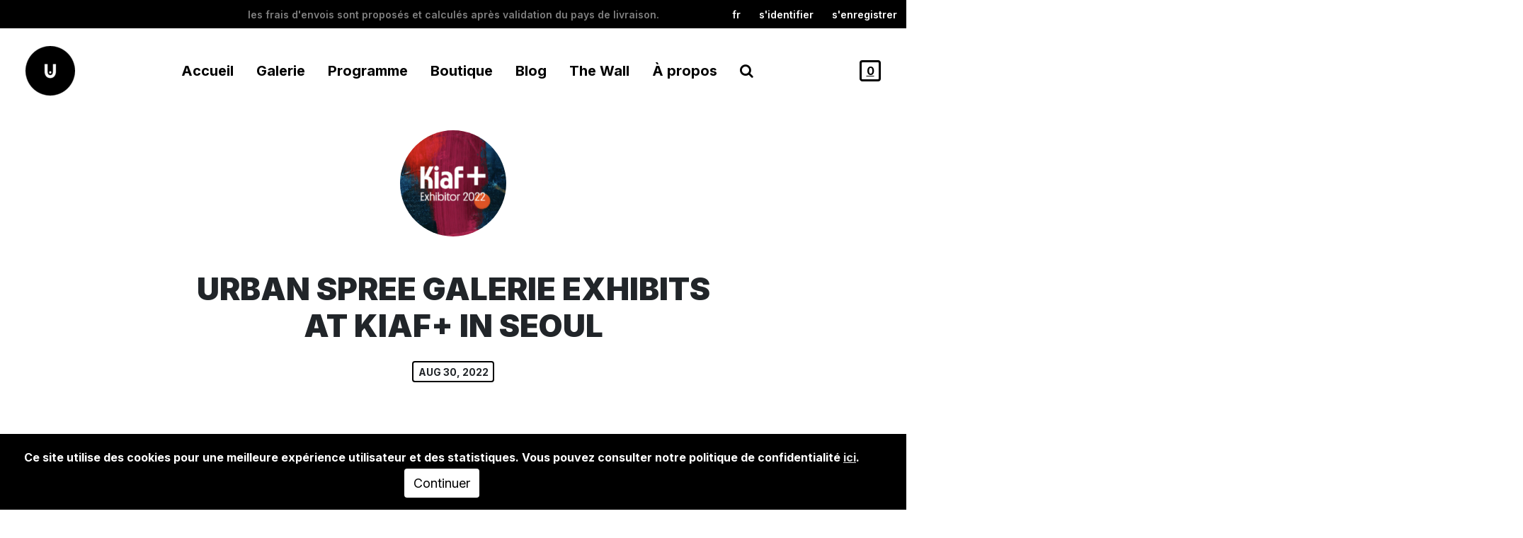

--- FILE ---
content_type: text/html; charset=UTF-8
request_url: https://www.urbanspree.com/fr/blog-container/urban-spree-galerie-exhibits-at-kiaf-in-seoul.html
body_size: 13173
content:
<!doctype html>

<html data-tpl="blog_article" lang="en" class="h-100">
        <head>
        




<meta charset="UTF-8">
<meta name="viewport" content="width=device-width, initial-scale=1, minimum-scale=1, maximum-scale=1">

<title>Urban Spree Galerie exhibits at KIAF+ in Seoul / Blog</title>
<meta content="" name="description" />
<base href="https://www.urbanspree.com/fr/" />









<link rel="preconnect" href="https://fonts.gstatic.com">
<link href="https://fonts.googleapis.com/css2?family=Inter:wght@100;300;400;500;600;700;800;900&display=swap" rel="stylesheet">
<link href="/assets/project/urbanspree/scss/dist/custom-b5.css" rel="stylesheet" type="text/css"/>
<link href="/assets/components/bootstrap4plus/libs/font-awesome/4.7.0/css/font-awesome.min.css" rel="stylesheet" type="text/css"/>
<link href="/assets/components/bootstrap4plus/css/utilities.css" rel="stylesheet" media="all" type="text/css">
    
    

<link rel="stylesheet" href="/assets/components/_ext/s/swiperjs/11.04/swiper-bundle.min.css" />




<link rel="stylesheet" href="/assets/project/urbanspree/css/slider-type01.min.css" />
<link rel="stylesheet" href="/assets/project/urbanspree/css/slider-mega.min.css" />
<link rel="stylesheet" href="/assets/project/urbanspree/css/slider-type01-wall.min.css" />
<link rel="stylesheet" href="/assets/project/urbanspree/css/slider-type02-shopcats.min.css" />







<link rel="stylesheet" href="/assets/project/urbanspree/css/slider-typegrid.min.css" />



<link rel="stylesheet" href="/assets/project/urbanspree/css/slider-type01-slider-horizontal.css" />

<link href="assets/components/xfrontuser/lib/select2/4.0.0/css/select2.css" rel="stylesheet" media="all" type="text/css"> 
<link href="assets/components/xfrontuser/lib/jspanel/jspanel.min.css" rel="stylesheet" media="all" type="text/css">
<link href="assets/components/xfrontuser/css/xfrontuser-ua.min.css" rel="stylesheet" media="all" type="text/css">

<script>
    
    const commerce_cart_resource="shop/purchase/checkout/";
    const tpl = "5";
    const resid = "22544";
    const cultureKey = "en";
    const pck = "fr";
    const xpck_lang = "fr";
    const xpck_part = "fr/";
    const cur_ctx = "";
</script>

        
        <link rel="stylesheet" href="/assets/components/xfrontuser/lib/animate/animate.min.css" type="text/css" />
<link rel="stylesheet" href="/assets/components/xfrontuser/css/xfrontuser.min.css" type="text/css" />
<script type="text/javascript">var xal_conf = "{\"xpck_lang\":\"fr\",\"xfulogin\":\"20694\",\"loginResourceUrl\":\"https:\\/\\/www.urbanspree.com\\/user-area\\/\",\"xfulogout\":\"1\",\"logoutResourceUrl\":\"https:\\/\\/www.urbanspree.com\\/\",\"ck\":\"en\",\"ctx\":\"web\",\"id_referer\":22544,\"chunk\":\"xalpLoginTplPanel_us\",\"height\":\"500\",\"width\":\"350\",\"header\":false,\"logo\":\"\\/assets\\/project\\/urbanspree\\/gfx\\/logo-ub_140px.png\",\"cypher\":\"0\",\"showstatus\":false,\"mode\":\"1step\",\"fxin\":\"jsPanelFadeIn\",\"fxout\":\"jsPanelFadeOut\",\"tplNotif\":\"xalpNotifTplUs\",\"snd\":\"\\/assets\\/components\\/xfrontuser\\/snd\\/sample1.mp3\",\"islogged\":false,\"loginMaxTry\":\"3\"}";</script>
<script type="text/javascript">var xar_conf = "{\"xpck_lang\":\"fr\",\"ck\":\"en\",\"ctx\":\"web\",\"id_referer\":22544,\"chunk\":\"xarRegisterTplPanel_us\",\"height\":\"475\",\"width\":\"350\",\"header\":false,\"logo\":\"\\/assets\\/project\\/urbanspree\\/gfx\\/logo-ub_140px.png\",\"cypher\":false,\"showstatus\":false,\"fxin\":\"jsPanelFadeIn\",\"fxout\":\"jsPanelFadeOut\",\"tplNotif\":\"xarNotifActTpl\",\"snd\":\"\\/assets\\/components\\/xfrontuser\\/snd\\/sample1.mp3\",\"xfuregconfirm\":\"20693\",\"xfulogin\":\"20694\",\"ug\":\"xfu Basic Members\"}";</script>
<script type="text/javascript">var xrec_conf = "{\"xpck_lang\":\"fr\",\"ck\":\"en\",\"ctx\":\"web\",\"id_referer\":22544,\"chunk\":\"xrecTplPanel\",\"height\":\"475\",\"width\":\"350\",\"header\":false,\"logo\":\"\\/assets\\/project\\/urbanspree\\/gfx\\/logo-ub_140px.png\",\"cypher\":false,\"xfupwr\":\"20692\",\"fxin\":\"jsPanelFadeIn\",\"fxout\":\"\",\"tplNotif\":\"xrecPwNewActivateTpl\",\"snd\":\"\\/assets\\/components\\/xfrontuser\\/snd\\/sample1.mp3\"}";</script>
<style>
/********************
* CookieConsent
* custom styles for  UrbanSpree
* by dev.jpdn.net
* https://madaboutbrighton.net/projects/cookieconsent
*/
.cookieconsent
{
  position: fixed;
  bottom: 0;
  left: 0;
  width: 100%;
  z-index: 9999;
  text-align:center;
  border-radius: 0;
}

div.cookieconsent
{
  border-color: #000;
}

div.alert-warning{
    background-color: #000;
    color: #fff;
}

.cookieconsent p
{
  line-height: 2;
}

.cookieconsent p.text-center
{
  text-align: center;
}

.cookieconsent .btn-info
{
  border-color: #965cc5;
  color: #fff;
  background-color: #b891d8;
  border-color: #b891d8;
}

.btn
{
  display: inline-block;
  margin-bottom: 0;
  font-weight: normal;
  text-align: center;
  vertical-align: middle;
  -ms-touch-action: manipulation;
  touch-action: manipulation;
  cursor: pointer;
  background-image: none;
  border: 1px solid transparent;
  border-top-color: transparent;
  border-right-color: transparent;
  border-bottom-color: transparent;
  border-left-color: transparent;
  white-space: nowrap;
  padding: 6px 12px;
  font-size: 18px;
  line-height: 1.5;
  border-radius: 4px;
  -webkit-user-select: none;
  -moz-user-select: none;
  -ms-user-select: none;
  user-select: none;
}


.cookieconsent a {
    color: #ddd;
}
</style>
</head>
    <body>
        <header class="fixed-top">
            <div id="top" data-chunk="u_top" class="bg-black d-flex justify-content-between align-items-center">
    <div class="w-25 x-w150_ d-none d-lg-block">
        <div class="btn-group_ d-flex  align-items-center">
            
        </div>
    </div>
    
    <div id="messaging" class="d-none d-lg-block w-50 text-center">
        <div id="carouselMesaging" class="carousel slide" data-bs-ride="carousel">
          <div class="carousel-inner">
            <div class="carousel-item active">
              <p class="m-0">Les frais d'envois sont proposés et calculés après validation du pays de livraison.</p>
            </div>
            
                <div class="carousel-item">
                  <p class="m-0">La boutique est ouverte du mardi au samedi de 11h à 19h</p>
                </div>
            
            
            
                <div class="carousel-item">
                  <p class="m-0">Le magasin sera fermé les 23 et 24 Décembre</p>
                </div>
            
            
          </div>
        </div>
    </div>
    <div id="menu-tl" class="">
        <div class="btn-group_ d-flex justify-content-center justify-content-lg-end">
        <div class="dropdown">
              <button class="btn btn-black dropdown-toggle" type="button" id="dropdownMenuButton1" data-bs-toggle="dropdown" aria-expanded="false">
               
               fr
              </button>
              <ul id="lang-selector" class="dropdown-menu" aria-labelledby="dropdownMenuButton1">
            	
            	<li><a data-chunk="u_top" href="/" class="dropdown-item en">
                    English
                </a></li>
                <li><a data-chunk="u_top" href="/fr/" class="dropdown-item fr">
                    French

                </a></li>
                <li><a data-chunk="u_top" href="/de/" class="dropdown-item de">
                    German

                </a></li>
              </ul>
            </div>
            
            
            <button data-chunk="xalpLoginTpl_us" data-xpck_lang="fr"  class="btn btn-black cmd-xmodallogin">S'identifier</button>
            
            
    <button data-chunk="xarRegisterMenuTpl" class="btn btn-black cmd-xmodalreg">S'enregistrer</button>
            
            <button data-chunk="xrecTpl_us" class="btn btn-black cmd-xmodalrec d-none">Identifiants oubliés ?</button>
            
        </div>
    </div>
</div>
            
<nav id="main-navbar" data-chunk="u_navbar" class="navbar navbar-expand-lg navbar navbar-white bg-white">
    <div class="container-fluid mx-xl-4 bg-white">
        <a class="navbar-brand mx-auto mx-lg-0" href="https://www.urbanspree.com/fr/">
          <img class="img-fluid" src="/assets/components/phpthumbof/cache/logo-ub_140px.2559ebb1a8974c2d145d3a114ea48b82.png" alt="" width="70" height="70">
        </a>
        <button class="navbar-toggler" type="button" data-bs-toggle="collapse" data-bs-target="#navbarSupportedContent" aria-controls="navbarSupportedContent" aria-expanded="false" aria-label="Toggle navigation">
            <span class="navbar-toggler-icon"></span>
        </button>
        <div id="navbarSupportedContent" class="collapse navbar-collapse text-lg-center">
            <ul data-chunk="pdomB5TplOuter" itemtype="http://schema.org/SiteNavigationElement" itemscope="itemscope"  class="navbar-nav xnav-submenu__disable mx-auto pt-4 pt-lg-0">
    <li data-chunk="pdomB4Tpl"  data-translate="Accueil" itemprop="name"  class="nav-item pdom-first level_1"><a itemprop="url" class="nav-link" href="/" >
    Accueil
</a></li><li data-level="1" data-resid="20634" data-tpl="pdomB5ParentRow" data-chunk="pdomB5ParentRow" itemprop="name"  class="nav-item level_1 dropdown">
<a itemprop="url" class="nav-link dropdown-toggle" data-bs-toggle="dropdown" role="button" aria-haspopup="true" aria-expanded="false" href="galerie/"   data-translate="Galerie">Galerie </a>
<ul data-chunk="pdomB5TplInner" class="submenu dropdown-menu" data-level="1"><a data-iscatshop="0" data-chunk="pdomB4TplInnerRow" data-level="2" itemprop="url" class="nav-item pdom-first level_2 dropdown-item" href="galerie/current-exhibitions/" >Expos en cours </a><a data-iscatshop="0" data-chunk="pdomB4TplInnerRow" data-level="2" itemprop="url" class="nav-item level_2 dropdown-item" href="galerie/artists/" >Artistes </a><a data-iscatshop="0" data-chunk="pdomB4TplInnerRow" data-level="2" itemprop="url" class="nav-item level_2 dropdown-item" href="galerie/artworks/" >Oeuvres </a><a data-iscatshop="0" data-chunk="pdomB4TplInnerRow" data-level="2" itemprop="url" class="nav-item level_2 dropdown-item" href="galerie/exhibitions/" >Expositions </a><a data-iscatshop="0" data-chunk="pdomB4TplInnerRow" data-level="2" itemprop="url" class="nav-item pdom-last level_2 dropdown-item" href="galerie/art-fairs/" >Foires </a></ul>
</li><li data-level="1" data-resid="20640" data-tpl="pdomB5ParentRow" data-chunk="pdomB5ParentRow" itemprop="name"  class="nav-item level_1 dropdown">
<a itemprop="url" class="nav-link dropdown-toggle" data-bs-toggle="dropdown" role="button" aria-haspopup="true" aria-expanded="false" href="program/"   data-translate="Programme">Programme </a>
<ul data-chunk="pdomB5TplInner" class="submenu dropdown-menu" data-level="1"><a data-iscatshop="0" data-chunk="pdomB4TplInnerRow" data-level="2" itemprop="url" class="nav-item pdom-first level_2 dropdown-item" href="program/concerts/" >Concerts </a><a data-iscatshop="0" data-chunk="pdomB4TplInnerRow" data-level="2" itemprop="url" class="nav-item level_2 dropdown-item" href="program/events/" >Événements </a><a data-iscatshop="0" data-chunk="pdomB4TplInnerRow" data-level="2" itemprop="url" class="nav-item level_2 dropdown-item" href="program/exhibitions/" >Expositions </a><a data-iscatshop="0" data-chunk="pdomB4TplInnerRow" data-level="2" itemprop="url" class="nav-item level_2 dropdown-item" href="program/live-streaming/" >Live Streaming </a><a data-iscatshop="0" data-chunk="pdomB4TplInnerRow" data-level="2" itemprop="url" class="nav-item pdom-last level_2 dropdown-item" href="program/view-all.html" >Tout afficher </a></ul>
</li><li data-level="1" data-resid="5" data-tpl="pdomB5ParentRow" data-chunk="pdomB5ParentRow" itemprop="name"  class="nav-item level_1 dropdown">
<a itemprop="url" class="nav-link dropdown-toggle" data-bs-toggle="dropdown" role="button" aria-haspopup="true" aria-expanded="false" href="shop/"   data-translate="Boutique">Boutique </a>
<ul data-chunk="pdomB5TplInner" class="submenu dropdown-menu" data-level="1"><li data-chunk="taggerMenuLinkOutTpl" data-test="">
    <a data-xpck_lang="fr" data-uri="shop/new-and-featured/" data-link="shop/" class="dropdown-item nav-link-700 nav-item pdom-first level_2" href="shop/new-and-featured/">Nouveautés</a>
    
</li><li data-chunk="taggerMenuLinkOutTpl" data-test="">
    <a data-xpck_lang="fr" data-uri="shop/books/" data-link="shop/books/" class="dropdown-item nav-link-700 nav-item level_2" href="shop/books/">Books</a>
    <ul class="submenu dropdown-menu" data-tagger_total="6"><a data-chunk="taggerMenuLinkTpl" data-test="" data-taggeralias="art" data-taggername="" data-taggertag="art" itemprop="url" class="dropdown-item item-tagger" href="search-results/?cat=art&maincat=20650">Art </a>

<a data-chunk="taggerMenuLinkTpl" data-test="" data-taggeralias="artistic-techniques" data-taggername="" data-taggertag="Artistic Techniques" itemprop="url" class="dropdown-item item-tagger" href="search-results/?cat=artistic-techniques&maincat=20650">Artistic Techniques </a>

<a data-chunk="taggerMenuLinkTpl" data-test="" data-taggeralias="berlin" data-taggername="" data-taggertag="Berlin" itemprop="url" class="dropdown-item item-tagger" href="search-results/?cat=berlin&maincat=20650">Berlin </a>

<a data-chunk="taggerMenuLinkTpl" data-test="" data-taggeralias="illustration-and-comics" data-taggername="" data-taggertag="illustration and comics" itemprop="url" class="dropdown-item item-tagger" href="search-results/?cat=illustration-and-comics&maincat=20650">Illustration & Comics </a>

<a data-chunk="taggerMenuLinkTpl" data-test="" data-taggeralias="music" data-taggername="" data-taggertag="music" itemprop="url" class="dropdown-item item-tagger" href="search-results/?cat=music&maincat=20650">music </a>

<a data-chunk="taggerMenuLinkTpl" data-test="" data-taggeralias="photography" data-taggername="" data-taggertag="photography" itemprop="url" class="dropdown-item item-tagger" href="search-results/?cat=photography&maincat=20650">Photography </a>

</ul>
</li><li data-chunk="taggerMenuLinkOutTpl" data-test="">
    <a data-xpck_lang="fr" data-uri="shop/rare-and-vintage-photobooks/" data-link="shop/rare-and-vintage-photobooks/" class="dropdown-item nav-link-700 nav-item level_2" href="shop/rare-and-vintage-photobooks/">Vintage & Rare Photobooks</a>
    
</li><li data-chunk="taggerMenuLinkOutTpl" data-test="">
    <a data-xpck_lang="fr" data-uri="shop/magazines/" data-link="shop/magazines/" class="dropdown-item nav-link-700 nav-item level_2" href="shop/magazines/">Maga+zines</a>
    <ul class="submenu dropdown-menu" data-tagger_total="3"><a data-chunk="taggerMenuLinkTpl" data-test="" data-taggeralias="contemporary-art" data-taggername="" data-taggertag="Contemporary Art" itemprop="url" class="dropdown-item item-tagger" href="search-results/?cat=contemporary-art&maincat=20651">Contemporary Art </a>

<a data-chunk="taggerMenuLinkTpl" data-test="" data-taggeralias="graffiti-and-street-art" data-taggername="" data-taggertag="Graffiti & Street Art" itemprop="url" class="dropdown-item item-tagger" href="search-results/?cat=graffiti-and-street-art&maincat=20651">Graffiti & Street Art </a>

<a data-chunk="taggerMenuLinkTpl" data-test="" data-taggeralias="photography" data-taggername="" data-taggertag="photography" itemprop="url" class="dropdown-item item-tagger" href="search-results/?cat=photography&maincat=20651">Photography </a>

</ul>
</li><li data-chunk="taggerMenuLinkOutTpl" data-test="">
    <a data-xpck_lang="fr" data-uri="shop/editions/" data-link="shop/editions/" class="dropdown-item nav-link-700 nav-item level_2" href="shop/editions/">Éditions</a>
    <ul class="submenu dropdown-menu" data-tagger_total="4"><a data-chunk="taggerMenuLinkTpl" data-test="" data-taggeralias="art" data-taggername="" data-taggertag="art" itemprop="url" class="dropdown-item item-tagger" href="search-results/?cat=art&maincat=20652">Art </a>

<a data-chunk="taggerMenuLinkTpl" data-test="" data-taggeralias="art-toy" data-taggername="" data-taggertag="Art Toy" itemprop="url" class="dropdown-item item-tagger" href="search-results/?cat=art-toy&maincat=20652">Art Toy </a>

<a data-chunk="taggerMenuLinkTpl" data-test="" data-taggeralias="photography" data-taggername="" data-taggertag="photography" itemprop="url" class="dropdown-item item-tagger" href="search-results/?cat=photography&maincat=20652">Photography </a>

<a data-chunk="taggerMenuLinkTpl" data-test="" data-taggeralias="sculpture" data-taggername="" data-taggertag="Sculpture" itemprop="url" class="dropdown-item item-tagger" href="search-results/?cat=sculpture&maincat=20652">Sculpture </a>

</ul>
</li><li data-chunk="taggerMenuLinkOutTpl" data-test="">
    <a data-xpck_lang="fr" data-uri="shop/lifestyle/" data-link="shop/lifestyle/" class="dropdown-item nav-link-700 nav-item level_2" href="shop/lifestyle/">Lifestyle</a>
    <ul class="submenu dropdown-menu" data-tagger_total="5"><a data-chunk="taggerMenuLinkTpl" data-test="" data-taggeralias="apparel" data-taggername="" data-taggertag="apparel" itemprop="url" class="dropdown-item item-tagger" href="search-results/?cat=apparel&maincat=20653">Apparel </a>

<a data-chunk="taggerMenuLinkTpl" data-test="" data-taggeralias="calendars-and-postcards" data-taggername="" data-taggertag="Calendars & Postcards" itemprop="url" class="dropdown-item item-tagger" href="search-results/?cat=calendars-and-postcards&maincat=20653">Calendars & Postcards </a>

<a data-chunk="taggerMenuLinkTpl" data-test="" data-taggeralias="games" data-taggername="" data-taggertag="Games" itemprop="url" class="dropdown-item item-tagger" href="search-results/?cat=games&maincat=20653">Games </a>

<a data-chunk="taggerMenuLinkTpl" data-test="" data-taggeralias="markers-and-supplies" data-taggername="" data-taggertag="Markers & Supplies" itemprop="url" class="dropdown-item item-tagger" href="search-results/?cat=markers-and-supplies&maincat=20653">Markers & Supplies </a>

<a data-chunk="taggerMenuLinkTpl" data-test="" data-taggeralias="vinyle" data-taggername="" data-taggertag="vinyle" itemprop="url" class="dropdown-item item-tagger" href="search-results/?cat=vinyle&maincat=20653">Vinyle </a>

</ul>
</li><li data-id="20654" data-chunk="taggerMenuLinkOutTpl">
    <a class="dropdown-item nav-link-700" href="shop/artist-shops/">Artist Shops</a>
    <ul class="submenu dropdown-menu">
        
        <ul class=""><a data-tpl="pdoresB5TplArtistShops" itemprop="url" class="dropdown-item nav-link-700" href="shop/artist-shops/1up-crew/" >1UP Crew</a>
<a data-tpl="pdoresB5TplArtistShops" itemprop="url" class="dropdown-item nav-link-700" href="shop/artist-shops/mode-2/" >Mode 2</a>
</ul>
    </ul>
</li><li data-chunk="taggerMenuLinkOutTpl" data-test="">
    <a data-xpck_lang="fr" data-uri="shop/us-shop/" data-link="shop/us-shop/" class="dropdown-item nav-link-700 nav-item pdom-last level_2" href="shop/us-shop/">Urban Spree Shop</a>
    <ul class="submenu dropdown-menu" data-tagger_total="2"><a data-chunk="taggerMenuLinkTpl" data-test="" data-taggeralias="apparel" data-taggername="" data-taggertag="apparel" itemprop="url" class="dropdown-item item-tagger" href="search-results/?cat=apparel&maincat=20655">Apparel </a>

<a data-chunk="taggerMenuLinkTpl" data-test="" data-taggeralias="markers-and-supplies" data-taggername="" data-taggertag="Markers & Supplies" itemprop="url" class="dropdown-item item-tagger" href="search-results/?cat=markers-and-supplies&maincat=20655">Markers & Supplies </a>

</ul>
</li></ul>
</li><li data-chunk="pdomB4Tpl"  data-translate="Blog" itemprop="name"  class="nav-item level_1"><a itemprop="url" class="nav-link" href="blog/" >
    Blog
</a></li><li data-level="1" data-resid="20646" data-tpl="pdomB5ParentRow" data-chunk="pdomB5ParentRow" itemprop="name"  class="nav-item level_1 dropdown">
<a itemprop="url" class="nav-link" href="the-wall/" x-top-only="true" data-translate="The Wall">The Wall </a>
<ul data-chunk="pdomB5TplInner" class="submenu dropdown-menu" data-level="1"><a data-iscatshop="0" data-chunk="pdomB4TplInnerRow" data-level="2" itemprop="url" class="nav-item pdom-first level_2 dropdown-item" href="the-wall/wall-1.html" >Arbeitstitel </a><a data-iscatshop="0" data-chunk="pdomB4TplInnerRow" data-level="2" itemprop="url" class="nav-item level_2 dropdown-item" href="the-wall/low-bros-check-your-privilege-mural.html" >Low Bros </a><a data-iscatshop="0" data-chunk="pdomB4TplInnerRow" data-level="2" itemprop="url" class="nav-item level_2 dropdown-item" href="the-wall/senor-schnu.html" >Senor Schnu </a><a data-iscatshop="0" data-chunk="pdomB4TplInnerRow" data-level="2" itemprop="url" class="nav-item pdom-last level_2 dropdown-item" href="the-wall/jim-avignon-mural-the-society-of-the-spectacle.html" >Jim Avignon </a></ul>
</li><li data-chunk="pdomB4Tpl"  data-translate="À propos" itemprop="name"  class="nav-item pdom-last level_1"><a itemprop="url" class="nav-link" href="about/" >
    À propos
</a></li>
    <li class="nav-item"><a class="nav-link" href="#modalFullscreenSearch" data-bs-toggle="modal"><i class="fa fa-search" aria-hidden="true"></i></a></li>
</ul>
        </div>
        
        <div id="navright" class="end-0__">
            
            <a href="shop/purchase/checkout/?step=cart" class="pl_comCartQty com_cartqty border border-3"  data-bs-toggle="tooltip" data-bs-placement="left" title="0,00€">
                0
            </a>
        </div>
        
    </div>
    
</nav>
        </header>
        <main class="flex-shrink-0">
            
            <div class="container mb-4 x-narrow py-4">
                
                <div id="pseudo-card" class="pb-5"> 
                    <div class="ct-artistimg mb-5"> 
                        <img class="d-block mx-auto rounded-circle" src="/assets/components/phpthumbof/cache/kiaf-plus-cover.a2c6d6621150cdbeafbac7bfec95d7ad.png" alt="Main article image" />
                    </div>
                    <h1 class="title text-center mb-4">Urban Spree Galerie exhibits at KIAF+ in Seoul</h1>
                    
                    <div class="d-flex justify-content-center">
                        <div class="bl">
                            <ul class="list-group list-group-horizontal list-group-b list-group-bl">
                              <li class="list-group-item infos">Aug 30, 2022</li>
                            </ul>
                        </div>
                    </div>
                </div>
            </div>
            
            <section id="migx-content-blocks">
                  
                
                <div class="ct-migxsingleblock container-lg mx-auto x-narrow py-4" data-chunk="migxTpl_text-block">
    <div class="autocol-1 fw-normal">
        <p>Launched in 2022 as a satellite fair of Kiaf SEOUL (Korea International Art Fair), Kiaf+ is dedicated to galleries and emerging artists who are presenting ambitious and experimental presentations of contemporary art, including new media art and NFT.<br /><br />Urban Spree Galerie is participating for the first time to KIAF+ with a selection of contemporary, mixed media and NFT artworks. Owing to its presence in the NFT marketplace as a founding partner of&nbsp;<a class="qi72231t nu7423ey n3hqoq4p r86q59rh b3qcqh3k fq87ekyn bdao358l fsf7x5fv rse6dlih s5oniofx m8h3af8h l7ghb35v kjdc1dyq kmwttqpk srn514ro oxkhqvkx rl78xhln nch0832m cr00lzj9 rn8ck1ys s3jn8y49 icdlwmnq notranslate _a6hd" tabindex="0" role="link" href="https://www.instagram.com/uniwave_app/">@uniwave_app</a>, Urban Spree is already at the crossroads of the physical and the digital art worlds. A special curation of over 15 digital artists was made for KIAF+ with around 50 exclusive digital artworks for sale.<br /><br />Urban Spree Galerie at Kiaf+ Seoul 2022<br />Booth B01<br />September 2-5, 2022<br />VIP Preview: September 1, 2022<br /><br />Showing: Hendrik CZAKAINSKI (DE), EGS (FI), BOND TRULUV (DE), Thomas CANTO (FR) + NFT Section curated by&nbsp;<a class="qi72231t nu7423ey n3hqoq4p r86q59rh b3qcqh3k fq87ekyn bdao358l fsf7x5fv rse6dlih s5oniofx m8h3af8h l7ghb35v kjdc1dyq kmwttqpk srn514ro oxkhqvkx rl78xhln nch0832m cr00lzj9 rn8ck1ys s3jn8y49 icdlwmnq notranslate _a6hd" tabindex="0" role="link" href="https://www.instagram.com/3dfraction/">@3dfraction</a>&nbsp;and&nbsp;<a class="qi72231t nu7423ey n3hqoq4p r86q59rh b3qcqh3k fq87ekyn bdao358l fsf7x5fv rse6dlih s5oniofx m8h3af8h l7ghb35v kjdc1dyq kmwttqpk srn514ro oxkhqvkx rl78xhln nch0832m cr00lzj9 rn8ck1ys s3jn8y49 icdlwmnq notranslate _a6hd" tabindex="0" role="link" href="https://www.instagram.com/urban_spree/">@urban_spree</a><br /><a class="qi72231t nu7423ey n3hqoq4p r86q59rh b3qcqh3k fq87ekyn bdao358l fsf7x5fv rse6dlih s5oniofx m8h3af8h l7ghb35v kjdc1dyq kmwttqpk srn514ro oxkhqvkx rl78xhln nch0832m cr00lzj9 rn8ck1ys s3jn8y49 icdlwmnq notranslate _a6hd" tabindex="0" role="link" href="https://www.instagram.com/hendrik_czakainski/">@hendrik_czakainski</a>&nbsp;<a class="qi72231t nu7423ey n3hqoq4p r86q59rh b3qcqh3k fq87ekyn bdao358l fsf7x5fv rse6dlih s5oniofx m8h3af8h l7ghb35v kjdc1dyq kmwttqpk srn514ro oxkhqvkx rl78xhln nch0832m cr00lzj9 rn8ck1ys s3jn8y49 icdlwmnq notranslate _a6hd" tabindex="0" role="link" href="https://www.instagram.com/oldhelsinki/">@oldhelsinki</a>&nbsp;<a class="qi72231t nu7423ey n3hqoq4p r86q59rh b3qcqh3k fq87ekyn bdao358l fsf7x5fv rse6dlih s5oniofx m8h3af8h l7ghb35v kjdc1dyq kmwttqpk srn514ro oxkhqvkx rl78xhln nch0832m cr00lzj9 rn8ck1ys s3jn8y49 icdlwmnq notranslate _a6hd" tabindex="0" role="link" href="https://www.instagram.com/bondtruluv/">@bondtruluv</a>&nbsp;<a class="qi72231t nu7423ey n3hqoq4p r86q59rh b3qcqh3k fq87ekyn bdao358l fsf7x5fv rse6dlih s5oniofx m8h3af8h l7ghb35v kjdc1dyq kmwttqpk srn514ro oxkhqvkx rl78xhln nch0832m cr00lzj9 rn8ck1ys s3jn8y49 icdlwmnq notranslate _a6hd" tabindex="0" role="link" href="https://www.instagram.com/thomascanto/">@thomascanto</a>&nbsp;<a class="qi72231t nu7423ey n3hqoq4p r86q59rh b3qcqh3k fq87ekyn bdao358l fsf7x5fv rse6dlih s5oniofx m8h3af8h l7ghb35v kjdc1dyq kmwttqpk srn514ro oxkhqvkx rl78xhln nch0832m cr00lzj9 rn8ck1ys s3jn8y49 icdlwmnq notranslate _a6hd" tabindex="0" role="link" href="https://www.instagram.com/25m42/">@25m42</a>&nbsp;<a class="qi72231t nu7423ey n3hqoq4p r86q59rh b3qcqh3k fq87ekyn bdao358l fsf7x5fv rse6dlih s5oniofx m8h3af8h l7ghb35v kjdc1dyq kmwttqpk srn514ro oxkhqvkx rl78xhln nch0832m cr00lzj9 rn8ck1ys s3jn8y49 icdlwmnq notranslate _a6hd" tabindex="0" role="link" href="https://www.instagram.com/hati.hati.mas/">@hati.hati.mas</a>&nbsp;<a class="qi72231t nu7423ey n3hqoq4p r86q59rh b3qcqh3k fq87ekyn bdao358l fsf7x5fv rse6dlih s5oniofx m8h3af8h l7ghb35v kjdc1dyq kmwttqpk srn514ro oxkhqvkx rl78xhln nch0832m cr00lzj9 rn8ck1ys s3jn8y49 icdlwmnq notranslate _a6hd" tabindex="0" role="link" href="https://www.instagram.com/3dfraction/">@3dfraction</a>&nbsp;<a class="qi72231t nu7423ey n3hqoq4p r86q59rh b3qcqh3k fq87ekyn bdao358l fsf7x5fv rse6dlih s5oniofx m8h3af8h l7ghb35v kjdc1dyq kmwttqpk srn514ro oxkhqvkx rl78xhln nch0832m cr00lzj9 rn8ck1ys s3jn8y49 icdlwmnq notranslate _a6hd" tabindex="0" role="link" href="https://www.instagram.com/makoto_inoue_sound/">@makoto_inoue_sound</a>&nbsp;<a class="qi72231t nu7423ey n3hqoq4p r86q59rh b3qcqh3k fq87ekyn bdao358l fsf7x5fv rse6dlih s5oniofx m8h3af8h l7ghb35v kjdc1dyq kmwttqpk srn514ro oxkhqvkx rl78xhln nch0832m cr00lzj9 rn8ck1ys s3jn8y49 icdlwmnq notranslate _a6hd" tabindex="0" role="link" href="https://www.instagram.com/ian_brann/">@ian_brann</a>&nbsp;<a class="qi72231t nu7423ey n3hqoq4p r86q59rh b3qcqh3k fq87ekyn bdao358l fsf7x5fv rse6dlih s5oniofx m8h3af8h l7ghb35v kjdc1dyq kmwttqpk srn514ro oxkhqvkx rl78xhln nch0832m cr00lzj9 rn8ck1ys s3jn8y49 icdlwmnq notranslate _a6hd" tabindex="0" role="link" href="https://www.instagram.com/kx_______________/">@kx_______________</a>&nbsp;<a class="qi72231t nu7423ey n3hqoq4p r86q59rh b3qcqh3k fq87ekyn bdao358l fsf7x5fv rse6dlih s5oniofx m8h3af8h l7ghb35v kjdc1dyq kmwttqpk srn514ro oxkhqvkx rl78xhln nch0832m cr00lzj9 rn8ck1ys s3jn8y49 icdlwmnq notranslate _a6hd" tabindex="0" role="link" href="https://www.instagram.com/sage_morei/">@sage_morei</a>&nbsp;<a class="qi72231t nu7423ey n3hqoq4p r86q59rh b3qcqh3k fq87ekyn bdao358l fsf7x5fv rse6dlih s5oniofx m8h3af8h l7ghb35v kjdc1dyq kmwttqpk srn514ro oxkhqvkx rl78xhln nch0832m cr00lzj9 rn8ck1ys s3jn8y49 icdlwmnq notranslate _a6hd" tabindex="0" role="link" href="https://www.instagram.com/marterium/">@marterium</a>&nbsp;<a class="qi72231t nu7423ey n3hqoq4p r86q59rh b3qcqh3k fq87ekyn bdao358l fsf7x5fv rse6dlih s5oniofx m8h3af8h l7ghb35v kjdc1dyq kmwttqpk srn514ro oxkhqvkx rl78xhln nch0832m cr00lzj9 rn8ck1ys s3jn8y49 icdlwmnq notranslate _a6hd" tabindex="0" role="link" href="https://www.instagram.com/christidis.andreas/">@christidis.andreas</a>&nbsp;<a class="qi72231t nu7423ey n3hqoq4p r86q59rh b3qcqh3k fq87ekyn bdao358l fsf7x5fv rse6dlih s5oniofx m8h3af8h l7ghb35v kjdc1dyq kmwttqpk srn514ro oxkhqvkx rl78xhln nch0832m cr00lzj9 rn8ck1ys s3jn8y49 icdlwmnq notranslate _a6hd" tabindex="0" role="link" href="https://www.instagram.com/loudsqueak/">@loudsqueak</a>&nbsp;<a class="qi72231t nu7423ey n3hqoq4p r86q59rh b3qcqh3k fq87ekyn bdao358l fsf7x5fv rse6dlih s5oniofx m8h3af8h l7ghb35v kjdc1dyq kmwttqpk srn514ro oxkhqvkx rl78xhln nch0832m cr00lzj9 rn8ck1ys s3jn8y49 icdlwmnq notranslate _a6hd" tabindex="0" role="link" href="https://www.instagram.com/tu_illustratu/">@tu_illustratu</a>&nbsp;<a class="qi72231t nu7423ey n3hqoq4p r86q59rh b3qcqh3k fq87ekyn bdao358l fsf7x5fv rse6dlih s5oniofx m8h3af8h l7ghb35v kjdc1dyq kmwttqpk srn514ro oxkhqvkx rl78xhln nch0832m cr00lzj9 rn8ck1ys s3jn8y49 icdlwmnq notranslate _a6hd" tabindex="0" role="link" href="https://www.instagram.com/11v151131_m06/">@11v151131_m06</a><br /><br />For further information:<br />contact@urbanspree.com<br />WhatsApp +49 176 322 400 60<br />weChat UrbanSpreeGalerie<br /><br />Kiaf PLUS 2022 Sep. 1-5<br />📍 SETEC ｜HALL 1,2,3<br /><br /><a class="qi72231t nu7423ey n3hqoq4p r86q59rh b3qcqh3k fq87ekyn bdao358l fsf7x5fv rse6dlih s5oniofx m8h3af8h l7ghb35v kjdc1dyq kmwttqpk srn514ro oxkhqvkx rl78xhln nch0832m cr00lzj9 rn8ck1ys s3jn8y49 icdlwmnq  _aa9_ _a6hd" tabindex="0" role="link" href="https://www.instagram.com/explore/tags/kiaf2022/">#KIAF2022</a>&nbsp;<a class="qi72231t nu7423ey n3hqoq4p r86q59rh b3qcqh3k fq87ekyn bdao358l fsf7x5fv rse6dlih s5oniofx m8h3af8h l7ghb35v kjdc1dyq kmwttqpk srn514ro oxkhqvkx rl78xhln nch0832m cr00lzj9 rn8ck1ys s3jn8y49 icdlwmnq  _aa9_ _a6hd" tabindex="0" role="link" href="https://www.instagram.com/explore/tags/kiaf/">#KIAF</a>&nbsp;<a class="qi72231t nu7423ey n3hqoq4p r86q59rh b3qcqh3k fq87ekyn bdao358l fsf7x5fv rse6dlih s5oniofx m8h3af8h l7ghb35v kjdc1dyq kmwttqpk srn514ro oxkhqvkx rl78xhln nch0832m cr00lzj9 rn8ck1ys s3jn8y49 icdlwmnq  _aa9_ _a6hd" tabindex="0" role="link" href="https://www.instagram.com/explore/tags/kiafplus/">#kiafplus</a><br /><a class="qi72231t nu7423ey n3hqoq4p r86q59rh b3qcqh3k fq87ekyn bdao358l fsf7x5fv rse6dlih s5oniofx m8h3af8h l7ghb35v kjdc1dyq kmwttqpk srn514ro oxkhqvkx rl78xhln nch0832m cr00lzj9 rn8ck1ys s3jn8y49 icdlwmnq notranslate _a6hd" tabindex="0" role="link" href="https://www.instagram.com/kiaf_official/">@kiaf_official</a></p>
    </div>
</div>
                                
                
                
                
                
            </section>
            

            
            <section id="artworks">
                
            </section>
            

    
        </main>
        <footer class="footer mt-auto pt-5" data-xpck_lang="fr" data-cultureKey="en">
    
    <div id="footer">
        
        <div id="footer-one" class="border-top border-bottom my-5">
            <div  class="container-xl my-4  d-lg-flex align-items-center justify-content-between">
                
                <div class="left mb-4 mb-lg-0">
                    <img class="img-fluid" src="/assets/components/phpthumbof/cache/logo-ub_140px.2559ebb1a8974c2d145d3a114ea48b82.png" alt="" width="70" height="70">
                    <div class="d-inline-block site_name text-uppercase fw-black mx-3">Urban Spree</div>
                    
                    <div id="ct-footer-toggler" class="d-lg-none float-end">
                        <button class="navbar-toggler" type="button" data-bs-toggle="collapse" data-bs-target="#footer-menu" aria-controls="footer-menu" aria-expanded="false" aria-label="Toggle navigation">
                            <span class="navbar-toggler-icon"></span>
                        </button>
                    </div>
                    
                </div>
                
                
                <div class="d-lg-flex right align-items-center text-center text-lg-right border-top border-lg-top-0 mx-n10 mx-lg-0 pt-4 pt-lg-0">
                    <a href="#nl"  data-bs-toggle="collapse" href="#nl" role="button" aria-expanded="false" aria-controls="nl" class="d-block d-lg-inline-block text-uppercase fw-extrabold subscribe px-4 mb-3 mb-lg-0">Subscribe to our newsletter</a>
                    
                    <div id="footer-sn" class="d-inline-block">
                        <a href="https://www.facebook.com/UrbanSpree" target="_blank" class="btn-sn" title="Facebook"><img class="sn-imglogo" src="/assets/components/phpthumbof/cache/facebook-square-bg-black_50.decfcf11e05118651558e5c5e6ba56f6.png" alt="Logo Facebook"></a>
                        <a href="https://twitter.com/urban_spree" target="_blank" class="btn-sn" title="Twitter"><img class="sn-imglogo" src="/assets/components/phpthumbof/cache/twitter-square-bg-black_50.decfcf11e05118651558e5c5e6ba56f6.png" alt="Logo Twitter"></a>
                        <a href="https://www.instagram.com/urban_spree/" target="_blank" class="btn-sn" title="Instagram"><img class="sn-imglogo" src="/assets/components/phpthumbof/cache/instagram-bg-black-rounded_50.decfcf11e05118651558e5c5e6ba56f6.png" alt="Logo instagram"></a>
                        <a href="https://vimeo.com/urbanspree" target="_blank" class="btn-sn" title="Vimeo"><img class="sn-imglogo" src="/assets/components/phpthumbof/cache/vimeo-square-bg-black_50.decfcf11e05118651558e5c5e6ba56f6.png" alt="Logo Vimeo"></a>
                        <a href="https://www.artsy.net/urban-spree-galerie" class="btn-sn" target="_blank" title="Visit Urban Spree Art Gallery @ Artsy.net"><img class="sn-imglogo" src="/assets/components/phpthumbof/cache/logo-artsy-bg-black_50.decfcf11e05118651558e5c5e6ba56f6.png" alt="Logo Artsy"></a>
                    </div>
                    
                </div>
                
                
            
            </div>
        </div>

        
        <div class="collapse" id="nl">
          <div class="container-fluid border-bottom pb-5 mb-5">
              <div class="container-xl">
                  
                   <form class="px-5 px-lg-0 d-lg-flex justify-content-between form-nl" action="//urbanspree.us5.list-manage.com/subscribe/post?u=8e2ca03f92cdae58a1d6f9e10&amp;id=2924b03297" method="post" id="mc-embedded-subscribe-form" name="mc-embedded-subscribe-form" class="validate" target="_blank">
                      
                        <input required name="EMAIL" id="mce-EMAIL" type="email" aria-label="email" class="form-control me-lg-3 mb-3 mb-lg-0" placeholder="Enter your email address">
                        
                        <select class="form-select mb-3 me-lg-3" aria-label=".form-select-lg example">
                            <option selected value="option1">All newsletters</option>
                            <option value="option2">News</option>
                            <option value="option3">Art</option>
                            <option value="option3">Music</option>
                        </select>
                        
                        <input value="Sign in" name="subscribe" id="mc-embedded-subscribe" class="btn btn-black text-uppercase fw-bold" type="submit" />
                    
                    </form>
                                  
              </div>
            
          </div>
        </div>
        
        
        
        <div class="container d-lg-none text-center">
        
          
        <a class="d-inline-block fw-bold nav-link px-1" href="fr//terms.html">Conditions d'utilisation</a>
        &#x2022;
        <a class="d-inline-block fw-bold nav-link px-1" href="fr//imprint.html">Mentions légales</a>
        &#x2022;
        <a class="d-inline-block fw-bold nav-link px-1" href="fr//press.html">Presse</a>
            
        </div>
            
        <div class="container mb-5">
                <div id="footer-menu" class="row collapse">
                    <div class="col-lg">
                        <ul class="outerClass list-unstyled"><li class="rowClass nav-item fw-bold first"><a class="nav-link" href="/" >Accueil</a></li><li class="rowClass nav-item fw-bold active"><a class="nav-link" href="blog-container/" >Blog</a></li><li class="rowClass nav-item fw-bold last"><a class="nav-link" href="contact.html" id="cmd-contactoffcanvasfooter" data-bs-toggle="offcanvasRight_contact" data-bs-target="#offcanvasRight" aria-controls="offcanvasRight">Contact</a></li></ul>
                    </div>
                    <div class="col-lg">
                       <ul class="outerClass list-unstyled"><h2 class="rowClass nav-item list-unstyled first">Galerie</h2><ul class="innerClass p-0"><li class="rowClass nav-item list-unstyled first"><a class="nav-link" href="galerie/current-exhibitions/" >Expos en cours</a></li><li class="rowClass nav-item list-unstyled"><a class="nav-link" href="galerie/artists/" >Artistes</a></li><li class="rowClass nav-item list-unstyled"><a class="nav-link" href="galerie/artworks/" >Oeuvres</a></li><li class="rowClass nav-item list-unstyled"><a class="nav-link" href="galerie/exhibitions/" >Expositions</a></li><li class="rowClass nav-item list-unstyled last"><a class="nav-link" href="galerie/art-fairs/" >Foires</a></li></ul></ul>
                    </div>
                    <div class="col-lg">
                          <ul class="outerClass list-unstyled"><h2 class="rowClass nav-item list-unstyled first">Programme</h2><ul class="innerClass p-0"><li class="rowClass nav-item list-unstyled first"><a class="nav-link" href="program/concerts/" >Concerts</a></li><li class="rowClass nav-item list-unstyled"><a class="nav-link" href="program/events/" >Événements</a></li><li class="rowClass nav-item list-unstyled"><a class="nav-link" href="program/exhibitions/" >Expositions</a></li><li class="rowClass nav-item list-unstyled"><a class="nav-link" href="program/live-streaming/" >Live Streaming</a></li><li class="rowClass nav-item list-unstyled last webLinkClass"><a class="nav-link" href="/program/" >Tout afficher</a></li></ul></ul>
                    </div>
                    <div class="col-lg">
                        <ul class="outerClass list-unstyled"><h2 class="rowClass nav-item list-unstyled first">Boutique</h2><ul class="innerClass p-0"><li class="rowClass nav-item list-unstyled first webLinkClass"><a class="nav-link" href="shop/" >Nouveautés</a></li><li class="rowClass nav-item list-unstyled"><a class="nav-link" href="shop/books/" rel="category">Books</a></li><li class="rowClass nav-item list-unstyled"><a class="nav-link" href="shop/rare-and-vintage-photobooks/" >Vintage & Rare Photobooks</a></li><li class="rowClass nav-item list-unstyled"><a class="nav-link" href="shop/magazines/" >Maga+zines</a></li><li class="rowClass nav-item list-unstyled"><a class="nav-link" href="shop/editions/" >Éditions</a></li><li class="rowClass nav-item list-unstyled"><a class="nav-link" href="shop/lifestyle/" >Lifestyle</a></li><li class="rowClass nav-item list-unstyled"><a class="nav-link" href="shop/artist-shops/" x-top-only="true">Artist Shops</a></li><li class="rowClass nav-item list-unstyled last"><a class="nav-link" href="shop/us-shop/" >Urban Spree Shop</a></li></ul></ul>
                    </div>
                    <div class="col-lg">
                        <ul class="outerClass list-unstyled">
                            <h2 class="rowClass nav-item list-unstyled first">About</h2>
                            <ul class="innerClass p-0">
                                <li class="rowClass nav-item list-unstyled first">
    <a class="nav-link" href="#"  data-bs-toggle="modal" data-bs-target="#galerieModal" data-modalTitle="Galerie">Galerie</a>
</li>

<div class="modal fade" id="galerieModal" tabindex="-1" aria-labelledby="galerieModaLabel" aria-hidden="true">
  <div class="modal-dialog modal-dialog-centered modal-xxl">
    <div class="modal-content rounded-0">
      <div class="modal-header border-0">
        <button type="button" class="btn-close" data-bs-dismiss="modal" aria-label="Close"><i class="fa fa-times-circle" aria-hidden="true"></i></button>
      </div>
      <div class="modal-body">
         
        <div class="container-fluid">
            <div class="row">
                
                <div class="col-lg-6">
                                        
                    <div id="carouselgalerie" class="carousel slide" data-bs-ride="carousel">
                        <div class="carousel-inner">
                        <div class="carousel-item active" data-idx="1" data-chunk="imagePlusForAboutModal">
    <img src="/assets/components/phpthumbof/cache/galerie-01_1000px_nometa.bc277c2796ff620588c47895771b3ada.c65432bb47ab3da89cca0bbdff214c22.jpg" class="d-block w-100">
</div><div class="carousel-item " data-idx="2" data-chunk="imagePlusForAboutModal">
    <img src="/assets/components/phpthumbof/cache/galerie-02_1000px_nometa.3610e9bfeb7346956a4a8bdbd5598b9c.c65432bb47ab3da89cca0bbdff214c22.jpg" class="d-block w-100">
</div>
                           
                            <div class="ct-controls ">
                                <button class="carousel-control-prev" type="button" data-bs-target="#carouselgalerie" data-bs-slide="prev">
                                    <span class="carousel-control-prev-icon" aria-hidden="true"></span>
                                    <span class="visually-hidden">Previous</span>
                                </button>
                                <button class="carousel-control-next" type="button" data-bs-target="#carouselgalerie" data-bs-slide="next">
                                    <span class="carousel-control-next-icon" aria-hidden="true"></span>
                                    <span class="visually-hidden">Next</span>
                                </button>
                            </div>
                            
                        </div>
                        
                    </div>
                    
                </div>
                
                <div class="col-lg-6">
                    <div class="ct-modal-txt mt-4 mt-lg-0">
                        <h5 class="modal-title fw-extrabold mb-4" id="galerieModalLabel">Galerie</h5>
                        <div class="ct-rte">
                            
        
        
        
        
        
    
    
    
        
            
    
    
                Within Urban Spree, the <b>Urban Spree Galerie</b> is a 400 sqm independent contemporary urban art space. Set in a 70.000 sqm postindustrial compound in the heart of Berlin, the gallery benefits from its large urban grassroots ecosystem and offers its invited artists and photographers an ideal space for experimentation through ambitious on-site residencies. The gallery curates independent art shows on a monthly basis, which most likely include the painting of the whole compound.<p><b><br></b></p><p><b>The webshop will continue to operate and orders will be dispatched regularly.</b></p><p><br></p><div><br></div><div>Opening Hours</div><div><br></div><div>Monday: closed</div><div>Tuesday: closed</div><div>Wednesday: closed</div><div><br></div><div>Thursday: 11h - 18h</div><div>Friday: 11h - 18h</div><div>Saturday: 11h - 18h</div><div><br></div><div>Sunday: closed</div><div><br></div><div><br></div>




















<p></p>


                        </div>
                        <a class="mt-4 btn btn-black modal-link text-uppercase fw-bold" href="galerie/">Go to 
                            Galerie
                        </a>
                        

                        
                    </div>
                </div>
            </div>
        </div>
    
      </div>
      
    </div>
  </div>
</div>
                                <li class="rowClass nav-item list-unstyled first">
    <a class="nav-link" href="#"  data-bs-toggle="modal" data-bs-target="#bookshopModal" data-modalTitle="Bookshop">Librairie</a>
</li>

<div class="modal fade" id="bookshopModal" tabindex="-1" aria-labelledby="bookshopModaLabel" aria-hidden="true">
  <div class="modal-dialog modal-dialog-centered modal-xxl">
    <div class="modal-content rounded-0">
      <div class="modal-header border-0">
        <button type="button" class="btn-close" data-bs-dismiss="modal" aria-label="Close"><i class="fa fa-times-circle" aria-hidden="true"></i></button>
      </div>
      <div class="modal-body">
         
        <div class="container-fluid">
            <div class="row">
                
                <div class="col-lg-6">
                                        
                    <div id="carouselbookshop" class="carousel slide" data-bs-ride="carousel">
                        <div class="carousel-inner">
                        <div class="carousel-item active" data-idx="1" data-chunk="imagePlusForAboutModal">
    <img src="/assets/components/phpthumbof/cache/bookshop-01_1000px_nometa.47981dade37f358f14b53099473d1d52.c65432bb47ab3da89cca0bbdff214c22.jpg" class="d-block w-100">
</div>
                           
                            <div class="ct-controls d-none">
                                <button class="carousel-control-prev" type="button" data-bs-target="#carouselbookshop" data-bs-slide="prev">
                                    <span class="carousel-control-prev-icon" aria-hidden="true"></span>
                                    <span class="visually-hidden">Previous</span>
                                </button>
                                <button class="carousel-control-next" type="button" data-bs-target="#carouselbookshop" data-bs-slide="next">
                                    <span class="carousel-control-next-icon" aria-hidden="true"></span>
                                    <span class="visually-hidden">Next</span>
                                </button>
                            </div>
                            
                        </div>
                        
                    </div>
                    
                </div>
                
                <div class="col-lg-6">
                    <div class="ct-modal-txt mt-4 mt-lg-0">
                        <h5 class="modal-title fw-extrabold mb-4" id="bookshopModalLabel">Bookshop</h5>
                        <div class="ct-rte">
                            
        
        
        
    
    
        
    
    
        
    
        
        
    
    
    
    
    
    
    <p>The Urban Spree Bookshop offers a selection of street art and photography books&nbsp;</p><p><br></p><p>The Urban Spree Bookshop / Art shop is located in the gallery and displays a hand-picked, organic selection of street art, graffiti and photography books whose common thread is a vision of cities, post-industrial &amp; decayed spaces. The shop includes a large selection of screen prints made by local &amp; international street artists that we personally know.  To accompany our rich selection of zines and self published books, we launched Urban Spree Books as a new venture to promote self-publishing.</p><p><br></p><p><b>The shop will close on 21 December at 8pm for the Christmas holidays&nbsp;</b></p><p><b><br></b></p><p><b>The webshop will continue to operate and orders will be dispatched regularly.</b></p><p><b><br></b></p><p><br></p><p>Regular opening hours (Winter opening hours)</p><p><br></p><p>Monday: closed</p><p><span style="font-family: inherit; font-size: inherit; font-style: inherit; font-variant-caps: inherit;">Tuesday: closed</span><br></p><p>Wednesday: closed</p><p><br></p><p>Thursday: 11h 18h</p><p>Friday: 11h - 18h</p><p>Saturday: 11h - 18h</p><p><br></p><p>Sunday: closed</p><p><br></p>


























                        </div>
                        
                        

                        
                    </div>
                </div>
            </div>
        </div>
    
      </div>
      
    </div>
  </div>
</div>
                                <li class="rowClass nav-item list-unstyled first">
    <a class="nav-link" href="#"  data-bs-toggle="modal" data-bs-target="#concertModal" data-modalTitle="Concert Room">Concert Room</a>
</li>

<div class="modal fade" id="concertModal" tabindex="-1" aria-labelledby="concertModaLabel" aria-hidden="true">
  <div class="modal-dialog modal-dialog-centered modal-xxl">
    <div class="modal-content rounded-0">
      <div class="modal-header border-0">
        <button type="button" class="btn-close" data-bs-dismiss="modal" aria-label="Close"><i class="fa fa-times-circle" aria-hidden="true"></i></button>
      </div>
      <div class="modal-body">
         
        <div class="container-fluid">
            <div class="row">
                
                <div class="col-lg-6">
                                        
                    <div id="carouselconcert" class="carousel slide" data-bs-ride="carousel">
                        <div class="carousel-inner">
                        <div class="carousel-item active" data-idx="1" data-chunk="imagePlusForAboutModal">
    <img src="/assets/components/phpthumbof/cache/concerts-01_1000px_nometa.efc1b073de97e31e99308bc0cf20efa3.c65432bb47ab3da89cca0bbdff214c22.jpg" class="d-block w-100">
</div><div class="carousel-item " data-idx="2" data-chunk="imagePlusForAboutModal">
    <img src="/assets/components/phpthumbof/cache/concerts-02_1000px_nometa.3a45acb032fd8c0e9623c6c036e5e8db.c65432bb47ab3da89cca0bbdff214c22.jpg" class="d-block w-100">
</div>
                           
                            <div class="ct-controls ">
                                <button class="carousel-control-prev" type="button" data-bs-target="#carouselconcert" data-bs-slide="prev">
                                    <span class="carousel-control-prev-icon" aria-hidden="true"></span>
                                    <span class="visually-hidden">Previous</span>
                                </button>
                                <button class="carousel-control-next" type="button" data-bs-target="#carouselconcert" data-bs-slide="next">
                                    <span class="carousel-control-next-icon" aria-hidden="true"></span>
                                    <span class="visually-hidden">Next</span>
                                </button>
                            </div>
                            
                        </div>
                        
                    </div>
                    
                </div>
                
                <div class="col-lg-6">
                    <div class="ct-modal-txt mt-4 mt-lg-0">
                        <h5 class="modal-title fw-extrabold mb-4" id="concertModalLabel">Concert Room</h5>
                        <div class="ct-rte">
                                        Our Concert Room is a predominantly rock 'n' roll oriented live venue with a cutting edge programming. 
                        </div>
                        
                        

                        
                    </div>
                </div>
            </div>
        </div>
    
      </div>
      
    </div>
  </div>
</div>
                                <li class="rowClass nav-item list-unstyled first">
    <a class="nav-link" href="#"  data-bs-toggle="modal" data-bs-target="#biergartenModal" data-modalTitle="Biergarten">Biergarten</a>
</li>

<div class="modal fade" id="biergartenModal" tabindex="-1" aria-labelledby="biergartenModaLabel" aria-hidden="true">
  <div class="modal-dialog modal-dialog-centered modal-xxl">
    <div class="modal-content rounded-0">
      <div class="modal-header border-0">
        <button type="button" class="btn-close" data-bs-dismiss="modal" aria-label="Close"><i class="fa fa-times-circle" aria-hidden="true"></i></button>
      </div>
      <div class="modal-body">
         
        <div class="container-fluid">
            <div class="row">
                
                <div class="col-lg-6">
                                        
                    <div id="carouselbiergarten" class="carousel slide" data-bs-ride="carousel">
                        <div class="carousel-inner">
                        <div class="carousel-item active" data-idx="1" data-chunk="imagePlusForAboutModal">
    <img src="/assets/components/phpthumbof/cache/biergarten-01_1000px_nometa.1f44965636f814a6b9e151aba3c6e437.c65432bb47ab3da89cca0bbdff214c22.jpg" class="d-block w-100">
</div><div class="carousel-item " data-idx="2" data-chunk="imagePlusForAboutModal">
    <img src="/assets/components/phpthumbof/cache/biergarten-02_1000px_nometa.1f44965636f814a6b9e151aba3c6e437.c65432bb47ab3da89cca0bbdff214c22.jpg" class="d-block w-100">
</div>
                           
                            <div class="ct-controls ">
                                <button class="carousel-control-prev" type="button" data-bs-target="#carouselbiergarten" data-bs-slide="prev">
                                    <span class="carousel-control-prev-icon" aria-hidden="true"></span>
                                    <span class="visually-hidden">Previous</span>
                                </button>
                                <button class="carousel-control-next" type="button" data-bs-target="#carouselbiergarten" data-bs-slide="next">
                                    <span class="carousel-control-next-icon" aria-hidden="true"></span>
                                    <span class="visually-hidden">Next</span>
                                </button>
                            </div>
                            
                        </div>
                        
                    </div>
                    
                </div>
                
                <div class="col-lg-6">
                    <div class="ct-modal-txt mt-4 mt-lg-0">
                        <h5 class="modal-title fw-extrabold mb-4" id="biergartenModalLabel">Biergarten</h5>
                        <div class="ct-rte">
                                
        
                            
    <p><span style="font-family: inherit; font-size: inherit; font-style: inherit; font-variant-ligatures: inherit; font-variant-caps: inherit; font-weight: inherit;">The Biergarten is the place to chill in summer with its own selection of local and German craft beers and street food. In addition, Urban Spree organizes the „Urban Spree Summer Sessions“, showcasing the best street musicians that Berlin has to offer every Friday, Saturday and Sunday evening in the Biergarten or DJ sets throughout.</span><br></p><p><b><br></b></p><p><b>The Biergarten is closed during winter time</b></p><p style="font-weight: bold;"><br></p><div><div><div><br></div></div>





</div>





                        </div>
                        
                        

                        
                    </div>
                </div>
            </div>
        </div>
    
      </div>
      
    </div>
  </div>
</div>
                                <li class="rowClass nav-item list-unstyled first">
    <a class="nav-link" href="#"  data-bs-toggle="modal" data-bs-target="#wallModal" data-modalTitle="The Wall">The Wall</a>
</li>

<div class="modal fade" id="wallModal" tabindex="-1" aria-labelledby="wallModaLabel" aria-hidden="true">
  <div class="modal-dialog modal-dialog-centered modal-xxl">
    <div class="modal-content rounded-0">
      <div class="modal-header border-0">
        <button type="button" class="btn-close" data-bs-dismiss="modal" aria-label="Close"><i class="fa fa-times-circle" aria-hidden="true"></i></button>
      </div>
      <div class="modal-body">
         
        <div class="container-fluid">
            <div class="row">
                
                <div class="col-lg-6">
                                        
                    <div id="carouselwall" class="carousel slide" data-bs-ride="carousel">
                        <div class="carousel-inner">
                        <div class="carousel-item active" data-idx="1" data-chunk="imagePlusForAboutModal">
    <img src="/assets/components/phpthumbof/cache/wall-01_1000px_nometa.4b0950307fa2574804f49c8ecad26e39.c65432bb47ab3da89cca0bbdff214c22.jpg" class="d-block w-100">
</div>
                           
                            <div class="ct-controls d-none">
                                <button class="carousel-control-prev" type="button" data-bs-target="#carouselwall" data-bs-slide="prev">
                                    <span class="carousel-control-prev-icon" aria-hidden="true"></span>
                                    <span class="visually-hidden">Previous</span>
                                </button>
                                <button class="carousel-control-next" type="button" data-bs-target="#carouselwall" data-bs-slide="next">
                                    <span class="carousel-control-next-icon" aria-hidden="true"></span>
                                    <span class="visually-hidden">Next</span>
                                </button>
                            </div>
                            
                        </div>
                        
                    </div>
                    
                </div>
                
                <div class="col-lg-6">
                    <div class="ct-modal-txt mt-4 mt-lg-0">
                        <h5 class="modal-title fw-extrabold mb-4" id="wallModalLabel">The Wall</h5>
                        <div class="ct-rte">
                            Urban Spree's flagship “Artist Wall“ is a 15 m long x 8 m high wall surface facing Warschauer Str., one of the busiest arteries of Berlin, counting 100.000 visitors/day. Artists who painted the wall in the past include Above, Klone, Zevs, Broken Fingaz Crew, Twoone, Low Bros, Nychos, 1UP Crew, Rylsee, m-city, Johannes Mundinger, Jim Avignon, Mik Shida, Anthony Lister, Daze, Lars Wunderlich and many more. 
                        </div>
                        <a class="mt-4 btn btn-black modal-link text-uppercase fw-bold" href="the-wall/">Go to 
                            The Wall
                        </a>
                        

                        
                    </div>
                </div>
            </div>
        </div>
    
      </div>
      
    </div>
  </div>
</div>
                                <li class="rowClass nav-item list-unstyled first">
    <a class="nav-link" href="#"  data-bs-toggle="modal" data-bs-target="#festivalModal" data-modalTitle="Festivals">Festivals</a>
</li>

<div class="modal fade" id="festivalModal" tabindex="-1" aria-labelledby="festivalModaLabel" aria-hidden="true">
  <div class="modal-dialog modal-dialog-centered modal-xxl">
    <div class="modal-content rounded-0">
      <div class="modal-header border-0">
        <button type="button" class="btn-close" data-bs-dismiss="modal" aria-label="Close"><i class="fa fa-times-circle" aria-hidden="true"></i></button>
      </div>
      <div class="modal-body">
         
        <div class="container-fluid">
            <div class="row">
                
                <div class="col-lg-6">
                                        
                    <div id="carouselfestival" class="carousel slide" data-bs-ride="carousel">
                        <div class="carousel-inner">
                        <div class="carousel-item active" data-idx="1" data-chunk="imagePlusForAboutModal">
    <img src="/assets/components/phpthumbof/cache/festival-01_1000px_nometa.76fe84628ca5f6041d7809f5663dae5c.c65432bb47ab3da89cca0bbdff214c22.jpg" class="d-block w-100">
</div>
                           
                            <div class="ct-controls d-none">
                                <button class="carousel-control-prev" type="button" data-bs-target="#carouselfestival" data-bs-slide="prev">
                                    <span class="carousel-control-prev-icon" aria-hidden="true"></span>
                                    <span class="visually-hidden">Previous</span>
                                </button>
                                <button class="carousel-control-next" type="button" data-bs-target="#carouselfestival" data-bs-slide="next">
                                    <span class="carousel-control-next-icon" aria-hidden="true"></span>
                                    <span class="visually-hidden">Next</span>
                                </button>
                            </div>
                            
                        </div>
                        
                    </div>
                    
                </div>
                
                <div class="col-lg-6">
                    <div class="ct-modal-txt mt-4 mt-lg-0">
                        <h5 class="modal-title fw-extrabold mb-4" id="festivalModalLabel">Festivals</h5>
                        <div class="ct-rte">
                                    Urban Spree is a location where also many 3rd party cultural events take place. 
                        </div>
                        
                        

                        
                    </div>
                </div>
            </div>
        </div>
    
      </div>
      
    </div>
  </div>
</div>
                                <li class="rowClass nav-item list-unstyled first">
    <a class="nav-link" href="#"  data-bs-toggle="modal" data-bs-target="#foodcourtModal" data-modalTitle="Food Court">Food Court</a>
</li>

<div class="modal fade" id="foodcourtModal" tabindex="-1" aria-labelledby="foodcourtModaLabel" aria-hidden="true">
  <div class="modal-dialog modal-dialog-centered modal-xxl">
    <div class="modal-content rounded-0">
      <div class="modal-header border-0">
        <button type="button" class="btn-close" data-bs-dismiss="modal" aria-label="Close"><i class="fa fa-times-circle" aria-hidden="true"></i></button>
      </div>
      <div class="modal-body">
         
        <div class="container-fluid">
            <div class="row">
                
                <div class="col-lg-6">
                                        
                    <div id="carouselfoodcourt" class="carousel slide" data-bs-ride="carousel">
                        <div class="carousel-inner">
                        <div class="carousel-item active" data-idx="1" data-chunk="imagePlusForAboutModal">
    <img src="/assets/components/phpthumbof/cache/foodcourt-berlin-seafood-festival-01_1000px_nometa.1318f513e9b171a6b0f149baaf5fdbba.c65432bb47ab3da89cca0bbdff214c22.jpg" class="d-block w-100">
</div><div class="carousel-item " data-idx="2" data-chunk="imagePlusForAboutModal">
    <img src="/assets/components/phpthumbof/cache/foodcourt-berlin-seafood-festival-02_1000px_nometa.1318f513e9b171a6b0f149baaf5fdbba.c65432bb47ab3da89cca0bbdff214c22.jpg" class="d-block w-100">
</div>
                           
                            <div class="ct-controls ">
                                <button class="carousel-control-prev" type="button" data-bs-target="#carouselfoodcourt" data-bs-slide="prev">
                                    <span class="carousel-control-prev-icon" aria-hidden="true"></span>
                                    <span class="visually-hidden">Previous</span>
                                </button>
                                <button class="carousel-control-next" type="button" data-bs-target="#carouselfoodcourt" data-bs-slide="next">
                                    <span class="carousel-control-next-icon" aria-hidden="true"></span>
                                    <span class="visually-hidden">Next</span>
                                </button>
                            </div>
                            
                        </div>
                        
                    </div>
                    
                </div>
                
                <div class="col-lg-6">
                    <div class="ct-modal-txt mt-4 mt-lg-0">
                        <h5 class="modal-title fw-extrabold mb-4" id="foodcourtModalLabel">Food Court</h5>
                        <div class="ct-rte">
                                            
        Within the Biergarten, two food units are here round the clock.<p><br></p><p>Kwasi Kwame serves a classic & tasty street food (grilled sandwiches, fried chicken, jolly rice, cheese & fries) while Slicez of Doom serves delicious heavy-metal Napoli style pizza. Both food units have veggie or vegan options. Opening hours are the same as the Biergarten.</p>






                        </div>
                        
                        

                        
                    </div>
                </div>
            </div>
        </div>
    
      </div>
      
    </div>
  </div>
</div>
                                <li class="rowClass nav-item list-unstyled first">
    <a class="nav-link" href="#"  data-bs-toggle="modal" data-bs-target="#artistsModal" data-modalTitle="Artists Residencies">Artists Residencies</a>
</li>

<div class="modal fade" id="artistsModal" tabindex="-1" aria-labelledby="artistsModaLabel" aria-hidden="true">
  <div class="modal-dialog modal-dialog-centered modal-xxl">
    <div class="modal-content rounded-0">
      <div class="modal-header border-0">
        <button type="button" class="btn-close" data-bs-dismiss="modal" aria-label="Close"><i class="fa fa-times-circle" aria-hidden="true"></i></button>
      </div>
      <div class="modal-body">
         
        <div class="container-fluid">
            <div class="row">
                
                <div class="col-lg-6">
                                        
                    <div id="carouselartists" class="carousel slide" data-bs-ride="carousel">
                        <div class="carousel-inner">
                        <div class="carousel-item active" data-idx="1" data-chunk="imagePlusForAboutModal">
    <img src="/assets/components/phpthumbof/cache/artists-residencies-01_1500px_nometa.6e19ee03f625d61d67a8a66df7c44d28.c65432bb47ab3da89cca0bbdff214c22.jpg" class="d-block w-100">
</div>
                           
                            <div class="ct-controls d-none">
                                <button class="carousel-control-prev" type="button" data-bs-target="#carouselartists" data-bs-slide="prev">
                                    <span class="carousel-control-prev-icon" aria-hidden="true"></span>
                                    <span class="visually-hidden">Previous</span>
                                </button>
                                <button class="carousel-control-next" type="button" data-bs-target="#carouselartists" data-bs-slide="next">
                                    <span class="carousel-control-next-icon" aria-hidden="true"></span>
                                    <span class="visually-hidden">Next</span>
                                </button>
                            </div>
                            
                        </div>
                        
                    </div>
                    
                </div>
                
                <div class="col-lg-6">
                    <div class="ct-modal-txt mt-4 mt-lg-0">
                        <h5 class="modal-title fw-extrabold mb-4" id="artistsModalLabel">Artists Residencies</h5>
                        <div class="ct-rte">
                                Artist Residencies are at the core of our artistic ecosystem. A mix of permanent, medium term and guest studios, the residencies irrigate by their creativity and artistic contributions what Urban Spree is about. Currently, our residents include Rylsee, Johannes Mundinger, howtokillagraffiti, Lars Wunderlich and Dafne Tree.

                        </div>
                        <a class="mt-4 btn btn-black modal-link text-uppercase fw-bold" href="galerie/artists/">Go to 
                            Artists
                        </a>
                        

                        
                    </div>
                </div>
            </div>
        </div>
    
      </div>
      
    </div>
  </div>
</div>
                            </ul>
                        </ul>
                    </div>
                    
                    <div class="col-lg">
                        <ul class="outerClass list-unstyled"><li class="rowClass nav-item fw-bold first"><a class="nav-link" href="terms.html" >Conditions d'utilisation</a></li><li class="rowClass nav-item fw-bold"><a class="nav-link" href="imprint.html" >Mentions légales</a></li><li class="rowClass nav-item fw-bold last"><a class="nav-link" href="press.html" >Presse</a></li></ul>
                    </div>
                </div>
            
        </div>
    </div>
        
    <div id="bottom" data-chunk="u_footer" class="bg-black text-white d-flex justify-content-center align-items-center">
        <div class="address">Urban Spree &mdash; Revaler Straße 99 &mdash; 10245 Berlin &mdash; Germany</div>
    </div>
    
</footer>

<!-- galerieModal -->
<div class="modal fade" id="galerieModal" tabindex="-1" aria-labelledby="galerieModaLabel" aria-hidden="true">
  <div class="modal-dialog">
    <div class="modal-content">
      <div class="modal-header">
        <h5 class="modal-title" id="exampleModalLabel">Modal title</h5>
        <button type="button" class="btn-close" data-bs-dismiss="modal" aria-label="Close"></button>
      </div>
      <div class="modal-body">
        ...
      </div>
      <div class="modal-footer">
        <button type="button" class="btn btn-secondary" data-bs-dismiss="modal">Close</button>
        <button type="button" class="btn btn-primary">Save changes</button>
      </div>
    </div>
  </div>
</div>

<div data-xpck_lank="fr" class="modal fade" id="addedToCart" tabindex="-1" aria-labelledby="addedToCartModalLabel" aria-hidden="true">
  <div class="modal-dialog  modal-dialog-centered">
    <div class="modal-content rounded-0">
      
      <div class="modal-body modal-body py-4 px-4">
          <div class="row">
              <div class="col-12 col-md-3 text-center text-md-start">
                  <img class="rounded-0 border" src="" />
              </div>
              <div class="col-12 col-md-7 d-md-flex align-items-center">
                  <div id="pl_comMsg" class="pt-3 pt-md-0 ps-0 fs-5 fw-medium text-center text-md-start"></div>
              </div>
          </div>
      </div>
      <div class="modal-footer">
        <div class="row w-100 g-2">
            <div class="ccol-12 col-md-6 my-1">
                <button type="button" class="btn btn-black text-uppercase w-100 fs-6 fw-medium" data-bs-dismiss="modal">
                    Continuer
                </button>        
            </div>
            <div class="col-12 col-md-6 my-1">
                <a href="shop/purchase/checkout/?step=cart" type="button" class="btn btn-black text-uppercase w-100 fs-6 fw-medium ">
                    Aller au panier
                </a>        
            </div>
        </div>
      </div>
    </div>
  </div>
</div>


<div class="modal fade" id="modalFullscreenSearch" tabindex="-1" aria-labelledby="modalFullscreenSearch" style="display: none;" aria-hidden="true">
  <div class="modal-dialog modal-fullscreen">
    <div class="modal-content bg-black text-white">

      <div class="modal-header border-bottom-0">
        
        <button type="button" class="btn-close" data-bs-dismiss="modal" aria-label="Close"><i class="fa fa-times-circle" aria-hidden="true"></i></button>      </div>
      
      <div class="modal-body d-flex align-items-center justify-content-center ">
            <div id="ct-search-input" class="mb-5">
                <img class="d-block mx-auto mb-5" src="/assets/components/phpthumbof/cache/logo-uw_140px.97fdd1f27d5d50b901083f5ffc1eca53.png" alt="Urban Spree logo" />
                <form action="ssearch/">
                    <div class="input-group input-group-lg">
                        
                        <input name="search" id="input-search" placeholder="Type texte + [ ENTER ]" type="text" class="border-white text-center form-control bg-black text-white" aria-label="Sizing example input" aria-describedby="inputGroup-sizing-lg">
                    </div>
                </form>
            </div>
      </div>
      
    </div>
  </div>
</div>


<div data-chunk="offcanvas_contact" data-emailtl="emailTplContact_en" class="offcanvas offcanvas-end" tabindex="-1" id="offcanvasRight_contact" aria-labelledby="offcanvasRightLabel">
    <div class="offcanvas-body">
        <div id="form-contact" class="">
            
            
            <form id="contact" class="" action="blog-container/urban-spree-galerie-exhibits-at-kiaf-in-seoul.html" method="post">
                <div class="ct-info_ border-0">
                    <div class="artist parent-name mb-5">Contact US</div>
                    <input type="hidden" name="email_1" value="" />
                    <input type="hidden" name="cca" value="" />
                    <input type="hidden" name="subject" value="General inquiry" />
                    <input type="hidden" name="sentfromid" value="22544">
                    <input required type="text" name="fullname_contact" class="form-control mb-3" id="fullname_contact" aria-describedby="fullname_contact" placeholder="Name" value="" >
                    <input required type="email" name="emailcc" class="form-control mb-3" id="emailcc" aria-describedby="emailcc" placeholder="Email" value="" >
                    <textarea required name="msg_contact" class="form-control mb-3" id="msg_contact" rows="5" placeholder="Message" value="" ></textarea>
                    <button type="submit" class="btn btn-black w-100">Send</button>
                </div>
            </form>
        </div>
        <div id="btn-group-bottom" class="d-flex justify-content-between">
            <button class="btn btn-white d-inline w-100"  data-bs-toggle="offcanvas" data-bs-target="#offcanvasRight_contact" aria-controls="offcanvasRight">Cancel</button>
        </div>
    </div>
</div>


<script src="/assets/components/bootstrap5/5.0.2/dist/js/bootstrap.bundle.min.js"></script>
<script src="/assets/project/urbanspree/js/jquery-3.6.0.min.js"></script>

<script src="/assets/components/_ext/s/swiperjs/11.04/swiper-bundle.min.js"></script>


<script type="text/javascript" src="/assets/components/minifyx/cache/global_916363cc7d.min.js"></script>


     
     



<!-- Matomo -->
<script type="text/javascript">
  var _paq = window._paq || [];
  /* tracker methods like "setCustomDimension" should be called before "trackPageView" */
  _paq.push(['trackPageView']);
  _paq.push(['enableLinkTracking']);
  (function() {
    var u="//piwik.jpdn.net/";
    _paq.push(['setTrackerUrl', u+'matomo.php']);
    _paq.push(['setSiteId', '9']);
    var d=document, g=d.createElement('script'), s=d.getElementsByTagName('script')[0];
    g.type='text/javascript'; g.async=true; g.defer=true; g.src=u+'matomo.js'; s.parentNode.insertBefore(g,s);
  })();
</script>
<!-- End Matomo Code -->



  <script src="/assets/components/minifyx/cache/swipersliders_init_dcee48f26a.min.js"></script>
<script src="/assets/components/xfrontuser/js/xfrontuser-min.js"></script>
<script>
!function(e){e.fn.mabCookieSet=function(o){var a=e.extend(!0,{},e.fn.mabCookieSet.defaults,o);return this.each(function(){var o=e(this),n=new Date,t=new Date,l="",s="",u=0;a.useData?(l=o.data("name"),s=o.data("value"),u=o.data("days")):(l=a.name,s=a.value,u=a.days),a.debug&&(console.log("---mabCookieSet---"),console.log("name : "+l),console.log("value : "+s),console.log("days : "+u),console.log("---")),(null==u||0==u)&&(u=1),l.length>0&&(t.setTime(n.getTime()+864e5*u),document.cookie=l+"="+escape(s)+";expires="+t.toGMTString()),a.onDone(o,a)})};e.fn.mabCookieSet.defaults={useData:!0,debug:!1,onDone:function(e,o){}}}(jQuery);
</script>

<div data-name="CookieConsent" data-value="eyJuZWNlc3NhcnkiOnRydWUsImV4cGVyaWVuY2UiOnRydWUsInBlcmZvcm1hbmNlIjp0cnVlLCJ0cmFja2luZyI6dHJ1ZSwiYWR2ZXJ0aXNpbmciOnRydWV9" data-days="365"  class="alert alert-warning alert-dismissible cookieconsent m-0" role="alert"> 
  <p class="text-center m-0">
        Ce site utilise des cookies pour une meilleure expérience utilisateur et des statistiques. Vous pouvez consulter notre politique de confidentialité <a title="View out cookie policy" href="terms.html">ici</a>.
        
    <button type="button" class="btn btn-white" data-dismiss="alert">Continuer</button>
  </p>
</div>
<script>
  $(function() 
  {
    $(".cookieconsent button").click(function ()
    {
      $(".cookieconsent").mabCookieSet({onDone: function(){$(".cookieconsent").hide();}});
    });
  });
</script>
</body>
</html>

--- FILE ---
content_type: text/html; charset=UTF-8
request_url: https://www.urbanspree.com/fr/blog-container/urban-spree-galerie-exhibits-at-kiaf-in-seoul.html
body_size: 13082
content:
<!doctype html>

<html data-tpl="blog_article" lang="en" class="h-100">
        <head>
        




<meta charset="UTF-8">
<meta name="viewport" content="width=device-width, initial-scale=1, minimum-scale=1, maximum-scale=1">

<title>Urban Spree Galerie exhibits at KIAF+ in Seoul / Blog</title>
<meta content="" name="description" />
<base href="https://www.urbanspree.com/fr/" />









<link rel="preconnect" href="https://fonts.gstatic.com">
<link href="https://fonts.googleapis.com/css2?family=Inter:wght@100;300;400;500;600;700;800;900&display=swap" rel="stylesheet">
<link href="/assets/project/urbanspree/scss/dist/custom-b5.css" rel="stylesheet" type="text/css"/>
<link href="/assets/components/bootstrap4plus/libs/font-awesome/4.7.0/css/font-awesome.min.css" rel="stylesheet" type="text/css"/>
<link href="/assets/components/bootstrap4plus/css/utilities.css" rel="stylesheet" media="all" type="text/css">
    
    

<link rel="stylesheet" href="/assets/components/_ext/s/swiperjs/11.04/swiper-bundle.min.css" />




<link rel="stylesheet" href="/assets/project/urbanspree/css/slider-type01.min.css" />
<link rel="stylesheet" href="/assets/project/urbanspree/css/slider-mega.min.css" />
<link rel="stylesheet" href="/assets/project/urbanspree/css/slider-type01-wall.min.css" />
<link rel="stylesheet" href="/assets/project/urbanspree/css/slider-type02-shopcats.min.css" />







<link rel="stylesheet" href="/assets/project/urbanspree/css/slider-typegrid.min.css" />



<link rel="stylesheet" href="/assets/project/urbanspree/css/slider-type01-slider-horizontal.css" />

<link href="assets/components/xfrontuser/lib/select2/4.0.0/css/select2.css" rel="stylesheet" media="all" type="text/css"> 
<link href="assets/components/xfrontuser/lib/jspanel/jspanel.min.css" rel="stylesheet" media="all" type="text/css">
<link href="assets/components/xfrontuser/css/xfrontuser-ua.min.css" rel="stylesheet" media="all" type="text/css">

<script>
    
    const commerce_cart_resource="shop/purchase/checkout/";
    const tpl = "5";
    const resid = "22544";
    const cultureKey = "en";
    const pck = "fr";
    const xpck_lang = "fr";
    const xpck_part = "fr/";
    const cur_ctx = "";
</script>

        
        <link rel="stylesheet" href="/assets/components/xfrontuser/lib/animate/animate.min.css" type="text/css" />
<link rel="stylesheet" href="/assets/components/xfrontuser/css/xfrontuser.min.css" type="text/css" />
<script type="text/javascript">var xal_conf = "{\"xpck_lang\":\"fr\",\"xfulogin\":\"20694\",\"loginResourceUrl\":\"https:\\/\\/www.urbanspree.com\\/user-area\\/\",\"xfulogout\":\"1\",\"logoutResourceUrl\":\"https:\\/\\/www.urbanspree.com\\/\",\"ck\":\"en\",\"ctx\":\"web\",\"id_referer\":22544,\"chunk\":\"xalpLoginTplPanel_us\",\"height\":\"500\",\"width\":\"350\",\"header\":false,\"logo\":\"\\/assets\\/project\\/urbanspree\\/gfx\\/logo-ub_140px.png\",\"cypher\":\"0\",\"showstatus\":false,\"mode\":\"1step\",\"fxin\":\"jsPanelFadeIn\",\"fxout\":\"jsPanelFadeOut\",\"tplNotif\":\"xalpNotifTplUs\",\"snd\":\"\\/assets\\/components\\/xfrontuser\\/snd\\/sample1.mp3\",\"islogged\":false,\"loginMaxTry\":\"3\"}";</script>
<script type="text/javascript">var xar_conf = "{\"xpck_lang\":\"fr\",\"ck\":\"en\",\"ctx\":\"web\",\"id_referer\":22544,\"chunk\":\"xarRegisterTplPanel_us\",\"height\":\"475\",\"width\":\"350\",\"header\":false,\"logo\":\"\\/assets\\/project\\/urbanspree\\/gfx\\/logo-ub_140px.png\",\"cypher\":false,\"showstatus\":false,\"fxin\":\"jsPanelFadeIn\",\"fxout\":\"jsPanelFadeOut\",\"tplNotif\":\"xarNotifActTpl\",\"snd\":\"\\/assets\\/components\\/xfrontuser\\/snd\\/sample1.mp3\",\"xfuregconfirm\":\"20693\",\"xfulogin\":\"20694\",\"ug\":\"xfu Basic Members\"}";</script>
<script type="text/javascript">var xrec_conf = "{\"xpck_lang\":\"fr\",\"ck\":\"en\",\"ctx\":\"web\",\"id_referer\":22544,\"chunk\":\"xrecTplPanel\",\"height\":\"475\",\"width\":\"350\",\"header\":false,\"logo\":\"\\/assets\\/project\\/urbanspree\\/gfx\\/logo-ub_140px.png\",\"cypher\":false,\"xfupwr\":\"20692\",\"fxin\":\"jsPanelFadeIn\",\"fxout\":\"\",\"tplNotif\":\"xrecPwNewActivateTpl\",\"snd\":\"\\/assets\\/components\\/xfrontuser\\/snd\\/sample1.mp3\"}";</script>
<style>
/********************
* CookieConsent
* custom styles for  UrbanSpree
* by dev.jpdn.net
* https://madaboutbrighton.net/projects/cookieconsent
*/
.cookieconsent
{
  position: fixed;
  bottom: 0;
  left: 0;
  width: 100%;
  z-index: 9999;
  text-align:center;
  border-radius: 0;
}

div.cookieconsent
{
  border-color: #000;
}

div.alert-warning{
    background-color: #000;
    color: #fff;
}

.cookieconsent p
{
  line-height: 2;
}

.cookieconsent p.text-center
{
  text-align: center;
}

.cookieconsent .btn-info
{
  border-color: #965cc5;
  color: #fff;
  background-color: #b891d8;
  border-color: #b891d8;
}

.btn
{
  display: inline-block;
  margin-bottom: 0;
  font-weight: normal;
  text-align: center;
  vertical-align: middle;
  -ms-touch-action: manipulation;
  touch-action: manipulation;
  cursor: pointer;
  background-image: none;
  border: 1px solid transparent;
  border-top-color: transparent;
  border-right-color: transparent;
  border-bottom-color: transparent;
  border-left-color: transparent;
  white-space: nowrap;
  padding: 6px 12px;
  font-size: 18px;
  line-height: 1.5;
  border-radius: 4px;
  -webkit-user-select: none;
  -moz-user-select: none;
  -ms-user-select: none;
  user-select: none;
}


.cookieconsent a {
    color: #ddd;
}
</style>
</head>
    <body>
        <header class="fixed-top">
            <div id="top" data-chunk="u_top" class="bg-black d-flex justify-content-between align-items-center">
    <div class="w-25 x-w150_ d-none d-lg-block">
        <div class="btn-group_ d-flex  align-items-center">
            
        </div>
    </div>
    
    <div id="messaging" class="d-none d-lg-block w-50 text-center">
        <div id="carouselMesaging" class="carousel slide" data-bs-ride="carousel">
          <div class="carousel-inner">
            <div class="carousel-item active">
              <p class="m-0">Les frais d'envois sont proposés et calculés après validation du pays de livraison.</p>
            </div>
            
                <div class="carousel-item">
                  <p class="m-0">La boutique est ouverte du mardi au samedi de 11h à 19h</p>
                </div>
            
            
            
                <div class="carousel-item">
                  <p class="m-0">Le magasin sera fermé les 23 et 24 Décembre</p>
                </div>
            
            
          </div>
        </div>
    </div>
    <div id="menu-tl" class="">
        <div class="btn-group_ d-flex justify-content-center justify-content-lg-end">
        <div class="dropdown">
              <button class="btn btn-black dropdown-toggle" type="button" id="dropdownMenuButton1" data-bs-toggle="dropdown" aria-expanded="false">
               
               fr
              </button>
              <ul id="lang-selector" class="dropdown-menu" aria-labelledby="dropdownMenuButton1">
            	
            	<li><a data-chunk="u_top" href="/" class="dropdown-item en">
                    English
                </a></li>
                <li><a data-chunk="u_top" href="/fr/" class="dropdown-item fr">
                    French

                </a></li>
                <li><a data-chunk="u_top" href="/de/" class="dropdown-item de">
                    German

                </a></li>
              </ul>
            </div>
            
            
            <button data-chunk="xalpLoginTpl_us" data-xpck_lang="fr"  class="btn btn-black cmd-xmodallogin">S'identifier</button>
            
            
    <button data-chunk="xarRegisterMenuTpl" class="btn btn-black cmd-xmodalreg">S'enregistrer</button>
            
            <button data-chunk="xrecTpl_us" class="btn btn-black cmd-xmodalrec d-none">Identifiants oubliés ?</button>
            
        </div>
    </div>
</div>
            
<nav id="main-navbar" data-chunk="u_navbar" class="navbar navbar-expand-lg navbar navbar-white bg-white">
    <div class="container-fluid mx-xl-4 bg-white">
        <a class="navbar-brand mx-auto mx-lg-0" href="https://www.urbanspree.com/fr/">
          <img class="img-fluid" src="/assets/components/phpthumbof/cache/logo-ub_140px.2559ebb1a8974c2d145d3a114ea48b82.png" alt="" width="70" height="70">
        </a>
        <button class="navbar-toggler" type="button" data-bs-toggle="collapse" data-bs-target="#navbarSupportedContent" aria-controls="navbarSupportedContent" aria-expanded="false" aria-label="Toggle navigation">
            <span class="navbar-toggler-icon"></span>
        </button>
        <div id="navbarSupportedContent" class="collapse navbar-collapse text-lg-center">
            <ul data-chunk="pdomB5TplOuter" itemtype="http://schema.org/SiteNavigationElement" itemscope="itemscope"  class="navbar-nav xnav-submenu__disable mx-auto pt-4 pt-lg-0">
    <li data-chunk="pdomB4Tpl"  data-translate="Accueil" itemprop="name"  class="nav-item pdom-first level_1"><a itemprop="url" class="nav-link" href="/" >
    Accueil
</a></li><li data-level="1" data-resid="20634" data-tpl="pdomB5ParentRow" data-chunk="pdomB5ParentRow" itemprop="name"  class="nav-item level_1 dropdown">
<a itemprop="url" class="nav-link dropdown-toggle" data-bs-toggle="dropdown" role="button" aria-haspopup="true" aria-expanded="false" href="galerie/"   data-translate="Galerie">Galerie </a>
<ul data-chunk="pdomB5TplInner" class="submenu dropdown-menu" data-level="1"><a data-iscatshop="0" data-chunk="pdomB4TplInnerRow" data-level="2" itemprop="url" class="nav-item pdom-first level_2 dropdown-item" href="galerie/current-exhibitions/" >Expos en cours </a><a data-iscatshop="0" data-chunk="pdomB4TplInnerRow" data-level="2" itemprop="url" class="nav-item level_2 dropdown-item" href="galerie/artists/" >Artistes </a><a data-iscatshop="0" data-chunk="pdomB4TplInnerRow" data-level="2" itemprop="url" class="nav-item level_2 dropdown-item" href="galerie/artworks/" >Oeuvres </a><a data-iscatshop="0" data-chunk="pdomB4TplInnerRow" data-level="2" itemprop="url" class="nav-item level_2 dropdown-item" href="galerie/exhibitions/" >Expositions </a><a data-iscatshop="0" data-chunk="pdomB4TplInnerRow" data-level="2" itemprop="url" class="nav-item pdom-last level_2 dropdown-item" href="galerie/art-fairs/" >Foires </a></ul>
</li><li data-level="1" data-resid="20640" data-tpl="pdomB5ParentRow" data-chunk="pdomB5ParentRow" itemprop="name"  class="nav-item level_1 dropdown">
<a itemprop="url" class="nav-link dropdown-toggle" data-bs-toggle="dropdown" role="button" aria-haspopup="true" aria-expanded="false" href="program/"   data-translate="Programme">Programme </a>
<ul data-chunk="pdomB5TplInner" class="submenu dropdown-menu" data-level="1"><a data-iscatshop="0" data-chunk="pdomB4TplInnerRow" data-level="2" itemprop="url" class="nav-item pdom-first level_2 dropdown-item" href="program/concerts/" >Concerts </a><a data-iscatshop="0" data-chunk="pdomB4TplInnerRow" data-level="2" itemprop="url" class="nav-item level_2 dropdown-item" href="program/events/" >Événements </a><a data-iscatshop="0" data-chunk="pdomB4TplInnerRow" data-level="2" itemprop="url" class="nav-item level_2 dropdown-item" href="program/exhibitions/" >Expositions </a><a data-iscatshop="0" data-chunk="pdomB4TplInnerRow" data-level="2" itemprop="url" class="nav-item level_2 dropdown-item" href="program/live-streaming/" >Live Streaming </a><a data-iscatshop="0" data-chunk="pdomB4TplInnerRow" data-level="2" itemprop="url" class="nav-item pdom-last level_2 dropdown-item" href="program/view-all.html" >Tout afficher </a></ul>
</li><li data-level="1" data-resid="5" data-tpl="pdomB5ParentRow" data-chunk="pdomB5ParentRow" itemprop="name"  class="nav-item level_1 dropdown">
<a itemprop="url" class="nav-link dropdown-toggle" data-bs-toggle="dropdown" role="button" aria-haspopup="true" aria-expanded="false" href="shop/"   data-translate="Boutique">Boutique </a>
<ul data-chunk="pdomB5TplInner" class="submenu dropdown-menu" data-level="1"><li data-chunk="taggerMenuLinkOutTpl" data-test="">
    <a data-xpck_lang="fr" data-uri="shop/new-and-featured/" data-link="shop/" class="dropdown-item nav-link-700 nav-item pdom-first level_2" href="shop/new-and-featured/">Nouveautés</a>
    
</li><li data-chunk="taggerMenuLinkOutTpl" data-test="">
    <a data-xpck_lang="fr" data-uri="shop/books/" data-link="shop/books/" class="dropdown-item nav-link-700 nav-item level_2" href="shop/books/">Books</a>
    <ul class="submenu dropdown-menu" data-tagger_total="6"><a data-chunk="taggerMenuLinkTpl" data-test="" data-taggeralias="art" data-taggername="" data-taggertag="art" itemprop="url" class="dropdown-item item-tagger" href="search-results/?cat=art&maincat=20650">Art </a>

<a data-chunk="taggerMenuLinkTpl" data-test="" data-taggeralias="artistic-techniques" data-taggername="" data-taggertag="Artistic Techniques" itemprop="url" class="dropdown-item item-tagger" href="search-results/?cat=artistic-techniques&maincat=20650">Artistic Techniques </a>

<a data-chunk="taggerMenuLinkTpl" data-test="" data-taggeralias="berlin" data-taggername="" data-taggertag="Berlin" itemprop="url" class="dropdown-item item-tagger" href="search-results/?cat=berlin&maincat=20650">Berlin </a>

<a data-chunk="taggerMenuLinkTpl" data-test="" data-taggeralias="illustration-and-comics" data-taggername="" data-taggertag="illustration and comics" itemprop="url" class="dropdown-item item-tagger" href="search-results/?cat=illustration-and-comics&maincat=20650">Illustration & Comics </a>

<a data-chunk="taggerMenuLinkTpl" data-test="" data-taggeralias="music" data-taggername="" data-taggertag="music" itemprop="url" class="dropdown-item item-tagger" href="search-results/?cat=music&maincat=20650">music </a>

<a data-chunk="taggerMenuLinkTpl" data-test="" data-taggeralias="photography" data-taggername="" data-taggertag="photography" itemprop="url" class="dropdown-item item-tagger" href="search-results/?cat=photography&maincat=20650">Photography </a>

</ul>
</li><li data-chunk="taggerMenuLinkOutTpl" data-test="">
    <a data-xpck_lang="fr" data-uri="shop/rare-and-vintage-photobooks/" data-link="shop/rare-and-vintage-photobooks/" class="dropdown-item nav-link-700 nav-item level_2" href="shop/rare-and-vintage-photobooks/">Vintage & Rare Photobooks</a>
    
</li><li data-chunk="taggerMenuLinkOutTpl" data-test="">
    <a data-xpck_lang="fr" data-uri="shop/magazines/" data-link="shop/magazines/" class="dropdown-item nav-link-700 nav-item level_2" href="shop/magazines/">Maga+zines</a>
    <ul class="submenu dropdown-menu" data-tagger_total="3"><a data-chunk="taggerMenuLinkTpl" data-test="" data-taggeralias="contemporary-art" data-taggername="" data-taggertag="Contemporary Art" itemprop="url" class="dropdown-item item-tagger" href="search-results/?cat=contemporary-art&maincat=20651">Contemporary Art </a>

<a data-chunk="taggerMenuLinkTpl" data-test="" data-taggeralias="graffiti-and-street-art" data-taggername="" data-taggertag="Graffiti & Street Art" itemprop="url" class="dropdown-item item-tagger" href="search-results/?cat=graffiti-and-street-art&maincat=20651">Graffiti & Street Art </a>

<a data-chunk="taggerMenuLinkTpl" data-test="" data-taggeralias="photography" data-taggername="" data-taggertag="photography" itemprop="url" class="dropdown-item item-tagger" href="search-results/?cat=photography&maincat=20651">Photography </a>

</ul>
</li><li data-chunk="taggerMenuLinkOutTpl" data-test="">
    <a data-xpck_lang="fr" data-uri="shop/editions/" data-link="shop/editions/" class="dropdown-item nav-link-700 nav-item level_2" href="shop/editions/">Éditions</a>
    <ul class="submenu dropdown-menu" data-tagger_total="4"><a data-chunk="taggerMenuLinkTpl" data-test="" data-taggeralias="art" data-taggername="" data-taggertag="art" itemprop="url" class="dropdown-item item-tagger" href="search-results/?cat=art&maincat=20652">Art </a>

<a data-chunk="taggerMenuLinkTpl" data-test="" data-taggeralias="art-toy" data-taggername="" data-taggertag="Art Toy" itemprop="url" class="dropdown-item item-tagger" href="search-results/?cat=art-toy&maincat=20652">Art Toy </a>

<a data-chunk="taggerMenuLinkTpl" data-test="" data-taggeralias="photography" data-taggername="" data-taggertag="photography" itemprop="url" class="dropdown-item item-tagger" href="search-results/?cat=photography&maincat=20652">Photography </a>

<a data-chunk="taggerMenuLinkTpl" data-test="" data-taggeralias="sculpture" data-taggername="" data-taggertag="Sculpture" itemprop="url" class="dropdown-item item-tagger" href="search-results/?cat=sculpture&maincat=20652">Sculpture </a>

</ul>
</li><li data-chunk="taggerMenuLinkOutTpl" data-test="">
    <a data-xpck_lang="fr" data-uri="shop/lifestyle/" data-link="shop/lifestyle/" class="dropdown-item nav-link-700 nav-item level_2" href="shop/lifestyle/">Lifestyle</a>
    <ul class="submenu dropdown-menu" data-tagger_total="5"><a data-chunk="taggerMenuLinkTpl" data-test="" data-taggeralias="apparel" data-taggername="" data-taggertag="apparel" itemprop="url" class="dropdown-item item-tagger" href="search-results/?cat=apparel&maincat=20653">Apparel </a>

<a data-chunk="taggerMenuLinkTpl" data-test="" data-taggeralias="calendars-and-postcards" data-taggername="" data-taggertag="Calendars & Postcards" itemprop="url" class="dropdown-item item-tagger" href="search-results/?cat=calendars-and-postcards&maincat=20653">Calendars & Postcards </a>

<a data-chunk="taggerMenuLinkTpl" data-test="" data-taggeralias="games" data-taggername="" data-taggertag="Games" itemprop="url" class="dropdown-item item-tagger" href="search-results/?cat=games&maincat=20653">Games </a>

<a data-chunk="taggerMenuLinkTpl" data-test="" data-taggeralias="markers-and-supplies" data-taggername="" data-taggertag="Markers & Supplies" itemprop="url" class="dropdown-item item-tagger" href="search-results/?cat=markers-and-supplies&maincat=20653">Markers & Supplies </a>

<a data-chunk="taggerMenuLinkTpl" data-test="" data-taggeralias="vinyle" data-taggername="" data-taggertag="vinyle" itemprop="url" class="dropdown-item item-tagger" href="search-results/?cat=vinyle&maincat=20653">Vinyle </a>

</ul>
</li><li data-id="20654" data-chunk="taggerMenuLinkOutTpl">
    <a class="dropdown-item nav-link-700" href="shop/artist-shops/">Artist Shops</a>
    <ul class="submenu dropdown-menu">
        
        <ul class=""><a data-tpl="pdoresB5TplArtistShops" itemprop="url" class="dropdown-item nav-link-700" href="shop/artist-shops/1up-crew/" >1UP Crew</a>
<a data-tpl="pdoresB5TplArtistShops" itemprop="url" class="dropdown-item nav-link-700" href="shop/artist-shops/mode-2/" >Mode 2</a>
</ul>
    </ul>
</li><li data-chunk="taggerMenuLinkOutTpl" data-test="">
    <a data-xpck_lang="fr" data-uri="shop/us-shop/" data-link="shop/us-shop/" class="dropdown-item nav-link-700 nav-item pdom-last level_2" href="shop/us-shop/">Urban Spree Shop</a>
    <ul class="submenu dropdown-menu" data-tagger_total="2"><a data-chunk="taggerMenuLinkTpl" data-test="" data-taggeralias="apparel" data-taggername="" data-taggertag="apparel" itemprop="url" class="dropdown-item item-tagger" href="search-results/?cat=apparel&maincat=20655">Apparel </a>

<a data-chunk="taggerMenuLinkTpl" data-test="" data-taggeralias="markers-and-supplies" data-taggername="" data-taggertag="Markers & Supplies" itemprop="url" class="dropdown-item item-tagger" href="search-results/?cat=markers-and-supplies&maincat=20655">Markers & Supplies </a>

</ul>
</li></ul>
</li><li data-chunk="pdomB4Tpl"  data-translate="Blog" itemprop="name"  class="nav-item level_1"><a itemprop="url" class="nav-link" href="blog/" >
    Blog
</a></li><li data-level="1" data-resid="20646" data-tpl="pdomB5ParentRow" data-chunk="pdomB5ParentRow" itemprop="name"  class="nav-item level_1 dropdown">
<a itemprop="url" class="nav-link" href="the-wall/" x-top-only="true" data-translate="The Wall">The Wall </a>
<ul data-chunk="pdomB5TplInner" class="submenu dropdown-menu" data-level="1"><a data-iscatshop="0" data-chunk="pdomB4TplInnerRow" data-level="2" itemprop="url" class="nav-item pdom-first level_2 dropdown-item" href="the-wall/wall-1.html" >Arbeitstitel </a><a data-iscatshop="0" data-chunk="pdomB4TplInnerRow" data-level="2" itemprop="url" class="nav-item level_2 dropdown-item" href="the-wall/low-bros-check-your-privilege-mural.html" >Low Bros </a><a data-iscatshop="0" data-chunk="pdomB4TplInnerRow" data-level="2" itemprop="url" class="nav-item level_2 dropdown-item" href="the-wall/senor-schnu.html" >Senor Schnu </a><a data-iscatshop="0" data-chunk="pdomB4TplInnerRow" data-level="2" itemprop="url" class="nav-item pdom-last level_2 dropdown-item" href="the-wall/jim-avignon-mural-the-society-of-the-spectacle.html" >Jim Avignon </a></ul>
</li><li data-chunk="pdomB4Tpl"  data-translate="À propos" itemprop="name"  class="nav-item pdom-last level_1"><a itemprop="url" class="nav-link" href="about/" >
    À propos
</a></li>
    <li class="nav-item"><a class="nav-link" href="#modalFullscreenSearch" data-bs-toggle="modal"><i class="fa fa-search" aria-hidden="true"></i></a></li>
</ul>
        </div>
        
        <div id="navright" class="end-0__">
            
            <a href="shop/purchase/checkout/?step=cart" class="pl_comCartQty com_cartqty border border-3"  data-bs-toggle="tooltip" data-bs-placement="left" title="0,00€">
                0
            </a>
        </div>
        
    </div>
    
</nav>
        </header>
        <main class="flex-shrink-0">
            
            <div class="container mb-4 x-narrow py-4">
                
                <div id="pseudo-card" class="pb-5"> 
                    <div class="ct-artistimg mb-5"> 
                        <img class="d-block mx-auto rounded-circle" src="/assets/components/phpthumbof/cache/kiaf-plus-cover.a2c6d6621150cdbeafbac7bfec95d7ad.png" alt="Main article image" />
                    </div>
                    <h1 class="title text-center mb-4">Urban Spree Galerie exhibits at KIAF+ in Seoul</h1>
                    
                    <div class="d-flex justify-content-center">
                        <div class="bl">
                            <ul class="list-group list-group-horizontal list-group-b list-group-bl">
                              <li class="list-group-item infos">Aug 30, 2022</li>
                            </ul>
                        </div>
                    </div>
                </div>
            </div>
            
            <section id="migx-content-blocks">
                  
                
                <div class="ct-migxsingleblock container-lg mx-auto x-narrow py-4" data-chunk="migxTpl_text-block">
    <div class="autocol-1 fw-normal">
        <p>Launched in 2022 as a satellite fair of Kiaf SEOUL (Korea International Art Fair), Kiaf+ is dedicated to galleries and emerging artists who are presenting ambitious and experimental presentations of contemporary art, including new media art and NFT.<br /><br />Urban Spree Galerie is participating for the first time to KIAF+ with a selection of contemporary, mixed media and NFT artworks. Owing to its presence in the NFT marketplace as a founding partner of&nbsp;<a class="qi72231t nu7423ey n3hqoq4p r86q59rh b3qcqh3k fq87ekyn bdao358l fsf7x5fv rse6dlih s5oniofx m8h3af8h l7ghb35v kjdc1dyq kmwttqpk srn514ro oxkhqvkx rl78xhln nch0832m cr00lzj9 rn8ck1ys s3jn8y49 icdlwmnq notranslate _a6hd" tabindex="0" role="link" href="https://www.instagram.com/uniwave_app/">@uniwave_app</a>, Urban Spree is already at the crossroads of the physical and the digital art worlds. A special curation of over 15 digital artists was made for KIAF+ with around 50 exclusive digital artworks for sale.<br /><br />Urban Spree Galerie at Kiaf+ Seoul 2022<br />Booth B01<br />September 2-5, 2022<br />VIP Preview: September 1, 2022<br /><br />Showing: Hendrik CZAKAINSKI (DE), EGS (FI), BOND TRULUV (DE), Thomas CANTO (FR) + NFT Section curated by&nbsp;<a class="qi72231t nu7423ey n3hqoq4p r86q59rh b3qcqh3k fq87ekyn bdao358l fsf7x5fv rse6dlih s5oniofx m8h3af8h l7ghb35v kjdc1dyq kmwttqpk srn514ro oxkhqvkx rl78xhln nch0832m cr00lzj9 rn8ck1ys s3jn8y49 icdlwmnq notranslate _a6hd" tabindex="0" role="link" href="https://www.instagram.com/3dfraction/">@3dfraction</a>&nbsp;and&nbsp;<a class="qi72231t nu7423ey n3hqoq4p r86q59rh b3qcqh3k fq87ekyn bdao358l fsf7x5fv rse6dlih s5oniofx m8h3af8h l7ghb35v kjdc1dyq kmwttqpk srn514ro oxkhqvkx rl78xhln nch0832m cr00lzj9 rn8ck1ys s3jn8y49 icdlwmnq notranslate _a6hd" tabindex="0" role="link" href="https://www.instagram.com/urban_spree/">@urban_spree</a><br /><a class="qi72231t nu7423ey n3hqoq4p r86q59rh b3qcqh3k fq87ekyn bdao358l fsf7x5fv rse6dlih s5oniofx m8h3af8h l7ghb35v kjdc1dyq kmwttqpk srn514ro oxkhqvkx rl78xhln nch0832m cr00lzj9 rn8ck1ys s3jn8y49 icdlwmnq notranslate _a6hd" tabindex="0" role="link" href="https://www.instagram.com/hendrik_czakainski/">@hendrik_czakainski</a>&nbsp;<a class="qi72231t nu7423ey n3hqoq4p r86q59rh b3qcqh3k fq87ekyn bdao358l fsf7x5fv rse6dlih s5oniofx m8h3af8h l7ghb35v kjdc1dyq kmwttqpk srn514ro oxkhqvkx rl78xhln nch0832m cr00lzj9 rn8ck1ys s3jn8y49 icdlwmnq notranslate _a6hd" tabindex="0" role="link" href="https://www.instagram.com/oldhelsinki/">@oldhelsinki</a>&nbsp;<a class="qi72231t nu7423ey n3hqoq4p r86q59rh b3qcqh3k fq87ekyn bdao358l fsf7x5fv rse6dlih s5oniofx m8h3af8h l7ghb35v kjdc1dyq kmwttqpk srn514ro oxkhqvkx rl78xhln nch0832m cr00lzj9 rn8ck1ys s3jn8y49 icdlwmnq notranslate _a6hd" tabindex="0" role="link" href="https://www.instagram.com/bondtruluv/">@bondtruluv</a>&nbsp;<a class="qi72231t nu7423ey n3hqoq4p r86q59rh b3qcqh3k fq87ekyn bdao358l fsf7x5fv rse6dlih s5oniofx m8h3af8h l7ghb35v kjdc1dyq kmwttqpk srn514ro oxkhqvkx rl78xhln nch0832m cr00lzj9 rn8ck1ys s3jn8y49 icdlwmnq notranslate _a6hd" tabindex="0" role="link" href="https://www.instagram.com/thomascanto/">@thomascanto</a>&nbsp;<a class="qi72231t nu7423ey n3hqoq4p r86q59rh b3qcqh3k fq87ekyn bdao358l fsf7x5fv rse6dlih s5oniofx m8h3af8h l7ghb35v kjdc1dyq kmwttqpk srn514ro oxkhqvkx rl78xhln nch0832m cr00lzj9 rn8ck1ys s3jn8y49 icdlwmnq notranslate _a6hd" tabindex="0" role="link" href="https://www.instagram.com/25m42/">@25m42</a>&nbsp;<a class="qi72231t nu7423ey n3hqoq4p r86q59rh b3qcqh3k fq87ekyn bdao358l fsf7x5fv rse6dlih s5oniofx m8h3af8h l7ghb35v kjdc1dyq kmwttqpk srn514ro oxkhqvkx rl78xhln nch0832m cr00lzj9 rn8ck1ys s3jn8y49 icdlwmnq notranslate _a6hd" tabindex="0" role="link" href="https://www.instagram.com/hati.hati.mas/">@hati.hati.mas</a>&nbsp;<a class="qi72231t nu7423ey n3hqoq4p r86q59rh b3qcqh3k fq87ekyn bdao358l fsf7x5fv rse6dlih s5oniofx m8h3af8h l7ghb35v kjdc1dyq kmwttqpk srn514ro oxkhqvkx rl78xhln nch0832m cr00lzj9 rn8ck1ys s3jn8y49 icdlwmnq notranslate _a6hd" tabindex="0" role="link" href="https://www.instagram.com/3dfraction/">@3dfraction</a>&nbsp;<a class="qi72231t nu7423ey n3hqoq4p r86q59rh b3qcqh3k fq87ekyn bdao358l fsf7x5fv rse6dlih s5oniofx m8h3af8h l7ghb35v kjdc1dyq kmwttqpk srn514ro oxkhqvkx rl78xhln nch0832m cr00lzj9 rn8ck1ys s3jn8y49 icdlwmnq notranslate _a6hd" tabindex="0" role="link" href="https://www.instagram.com/makoto_inoue_sound/">@makoto_inoue_sound</a>&nbsp;<a class="qi72231t nu7423ey n3hqoq4p r86q59rh b3qcqh3k fq87ekyn bdao358l fsf7x5fv rse6dlih s5oniofx m8h3af8h l7ghb35v kjdc1dyq kmwttqpk srn514ro oxkhqvkx rl78xhln nch0832m cr00lzj9 rn8ck1ys s3jn8y49 icdlwmnq notranslate _a6hd" tabindex="0" role="link" href="https://www.instagram.com/ian_brann/">@ian_brann</a>&nbsp;<a class="qi72231t nu7423ey n3hqoq4p r86q59rh b3qcqh3k fq87ekyn bdao358l fsf7x5fv rse6dlih s5oniofx m8h3af8h l7ghb35v kjdc1dyq kmwttqpk srn514ro oxkhqvkx rl78xhln nch0832m cr00lzj9 rn8ck1ys s3jn8y49 icdlwmnq notranslate _a6hd" tabindex="0" role="link" href="https://www.instagram.com/kx_______________/">@kx_______________</a>&nbsp;<a class="qi72231t nu7423ey n3hqoq4p r86q59rh b3qcqh3k fq87ekyn bdao358l fsf7x5fv rse6dlih s5oniofx m8h3af8h l7ghb35v kjdc1dyq kmwttqpk srn514ro oxkhqvkx rl78xhln nch0832m cr00lzj9 rn8ck1ys s3jn8y49 icdlwmnq notranslate _a6hd" tabindex="0" role="link" href="https://www.instagram.com/sage_morei/">@sage_morei</a>&nbsp;<a class="qi72231t nu7423ey n3hqoq4p r86q59rh b3qcqh3k fq87ekyn bdao358l fsf7x5fv rse6dlih s5oniofx m8h3af8h l7ghb35v kjdc1dyq kmwttqpk srn514ro oxkhqvkx rl78xhln nch0832m cr00lzj9 rn8ck1ys s3jn8y49 icdlwmnq notranslate _a6hd" tabindex="0" role="link" href="https://www.instagram.com/marterium/">@marterium</a>&nbsp;<a class="qi72231t nu7423ey n3hqoq4p r86q59rh b3qcqh3k fq87ekyn bdao358l fsf7x5fv rse6dlih s5oniofx m8h3af8h l7ghb35v kjdc1dyq kmwttqpk srn514ro oxkhqvkx rl78xhln nch0832m cr00lzj9 rn8ck1ys s3jn8y49 icdlwmnq notranslate _a6hd" tabindex="0" role="link" href="https://www.instagram.com/christidis.andreas/">@christidis.andreas</a>&nbsp;<a class="qi72231t nu7423ey n3hqoq4p r86q59rh b3qcqh3k fq87ekyn bdao358l fsf7x5fv rse6dlih s5oniofx m8h3af8h l7ghb35v kjdc1dyq kmwttqpk srn514ro oxkhqvkx rl78xhln nch0832m cr00lzj9 rn8ck1ys s3jn8y49 icdlwmnq notranslate _a6hd" tabindex="0" role="link" href="https://www.instagram.com/loudsqueak/">@loudsqueak</a>&nbsp;<a class="qi72231t nu7423ey n3hqoq4p r86q59rh b3qcqh3k fq87ekyn bdao358l fsf7x5fv rse6dlih s5oniofx m8h3af8h l7ghb35v kjdc1dyq kmwttqpk srn514ro oxkhqvkx rl78xhln nch0832m cr00lzj9 rn8ck1ys s3jn8y49 icdlwmnq notranslate _a6hd" tabindex="0" role="link" href="https://www.instagram.com/tu_illustratu/">@tu_illustratu</a>&nbsp;<a class="qi72231t nu7423ey n3hqoq4p r86q59rh b3qcqh3k fq87ekyn bdao358l fsf7x5fv rse6dlih s5oniofx m8h3af8h l7ghb35v kjdc1dyq kmwttqpk srn514ro oxkhqvkx rl78xhln nch0832m cr00lzj9 rn8ck1ys s3jn8y49 icdlwmnq notranslate _a6hd" tabindex="0" role="link" href="https://www.instagram.com/11v151131_m06/">@11v151131_m06</a><br /><br />For further information:<br />contact@urbanspree.com<br />WhatsApp +49 176 322 400 60<br />weChat UrbanSpreeGalerie<br /><br />Kiaf PLUS 2022 Sep. 1-5<br />📍 SETEC ｜HALL 1,2,3<br /><br /><a class="qi72231t nu7423ey n3hqoq4p r86q59rh b3qcqh3k fq87ekyn bdao358l fsf7x5fv rse6dlih s5oniofx m8h3af8h l7ghb35v kjdc1dyq kmwttqpk srn514ro oxkhqvkx rl78xhln nch0832m cr00lzj9 rn8ck1ys s3jn8y49 icdlwmnq  _aa9_ _a6hd" tabindex="0" role="link" href="https://www.instagram.com/explore/tags/kiaf2022/">#KIAF2022</a>&nbsp;<a class="qi72231t nu7423ey n3hqoq4p r86q59rh b3qcqh3k fq87ekyn bdao358l fsf7x5fv rse6dlih s5oniofx m8h3af8h l7ghb35v kjdc1dyq kmwttqpk srn514ro oxkhqvkx rl78xhln nch0832m cr00lzj9 rn8ck1ys s3jn8y49 icdlwmnq  _aa9_ _a6hd" tabindex="0" role="link" href="https://www.instagram.com/explore/tags/kiaf/">#KIAF</a>&nbsp;<a class="qi72231t nu7423ey n3hqoq4p r86q59rh b3qcqh3k fq87ekyn bdao358l fsf7x5fv rse6dlih s5oniofx m8h3af8h l7ghb35v kjdc1dyq kmwttqpk srn514ro oxkhqvkx rl78xhln nch0832m cr00lzj9 rn8ck1ys s3jn8y49 icdlwmnq  _aa9_ _a6hd" tabindex="0" role="link" href="https://www.instagram.com/explore/tags/kiafplus/">#kiafplus</a><br /><a class="qi72231t nu7423ey n3hqoq4p r86q59rh b3qcqh3k fq87ekyn bdao358l fsf7x5fv rse6dlih s5oniofx m8h3af8h l7ghb35v kjdc1dyq kmwttqpk srn514ro oxkhqvkx rl78xhln nch0832m cr00lzj9 rn8ck1ys s3jn8y49 icdlwmnq notranslate _a6hd" tabindex="0" role="link" href="https://www.instagram.com/kiaf_official/">@kiaf_official</a></p>
    </div>
</div>
                                
                
                
                
                
            </section>
            

            
            <section id="artworks">
                
            </section>
            

    
        </main>
        <footer class="footer mt-auto pt-5" data-xpck_lang="fr" data-cultureKey="en">
    
    <div id="footer">
        
        <div id="footer-one" class="border-top border-bottom my-5">
            <div  class="container-xl my-4  d-lg-flex align-items-center justify-content-between">
                
                <div class="left mb-4 mb-lg-0">
                    <img class="img-fluid" src="/assets/components/phpthumbof/cache/logo-ub_140px.2559ebb1a8974c2d145d3a114ea48b82.png" alt="" width="70" height="70">
                    <div class="d-inline-block site_name text-uppercase fw-black mx-3">Urban Spree</div>
                    
                    <div id="ct-footer-toggler" class="d-lg-none float-end">
                        <button class="navbar-toggler" type="button" data-bs-toggle="collapse" data-bs-target="#footer-menu" aria-controls="footer-menu" aria-expanded="false" aria-label="Toggle navigation">
                            <span class="navbar-toggler-icon"></span>
                        </button>
                    </div>
                    
                </div>
                
                
                <div class="d-lg-flex right align-items-center text-center text-lg-right border-top border-lg-top-0 mx-n10 mx-lg-0 pt-4 pt-lg-0">
                    <a href="#nl"  data-bs-toggle="collapse" href="#nl" role="button" aria-expanded="false" aria-controls="nl" class="d-block d-lg-inline-block text-uppercase fw-extrabold subscribe px-4 mb-3 mb-lg-0">Subscribe to our newsletter</a>
                    
                    <div id="footer-sn" class="d-inline-block">
                        <a href="https://www.facebook.com/UrbanSpree" target="_blank" class="btn-sn" title="Facebook"><img class="sn-imglogo" src="/assets/components/phpthumbof/cache/facebook-square-bg-black_50.decfcf11e05118651558e5c5e6ba56f6.png" alt="Logo Facebook"></a>
                        <a href="https://twitter.com/urban_spree" target="_blank" class="btn-sn" title="Twitter"><img class="sn-imglogo" src="/assets/components/phpthumbof/cache/twitter-square-bg-black_50.decfcf11e05118651558e5c5e6ba56f6.png" alt="Logo Twitter"></a>
                        <a href="https://www.instagram.com/urban_spree/" target="_blank" class="btn-sn" title="Instagram"><img class="sn-imglogo" src="/assets/components/phpthumbof/cache/instagram-bg-black-rounded_50.decfcf11e05118651558e5c5e6ba56f6.png" alt="Logo instagram"></a>
                        <a href="https://vimeo.com/urbanspree" target="_blank" class="btn-sn" title="Vimeo"><img class="sn-imglogo" src="/assets/components/phpthumbof/cache/vimeo-square-bg-black_50.decfcf11e05118651558e5c5e6ba56f6.png" alt="Logo Vimeo"></a>
                        <a href="https://www.artsy.net/urban-spree-galerie" class="btn-sn" target="_blank" title="Visit Urban Spree Art Gallery @ Artsy.net"><img class="sn-imglogo" src="/assets/components/phpthumbof/cache/logo-artsy-bg-black_50.decfcf11e05118651558e5c5e6ba56f6.png" alt="Logo Artsy"></a>
                    </div>
                    
                </div>
                
                
            
            </div>
        </div>

        
        <div class="collapse" id="nl">
          <div class="container-fluid border-bottom pb-5 mb-5">
              <div class="container-xl">
                  
                   <form class="px-5 px-lg-0 d-lg-flex justify-content-between form-nl" action="//urbanspree.us5.list-manage.com/subscribe/post?u=8e2ca03f92cdae58a1d6f9e10&amp;id=2924b03297" method="post" id="mc-embedded-subscribe-form" name="mc-embedded-subscribe-form" class="validate" target="_blank">
                      
                        <input required name="EMAIL" id="mce-EMAIL" type="email" aria-label="email" class="form-control me-lg-3 mb-3 mb-lg-0" placeholder="Enter your email address">
                        
                        <select class="form-select mb-3 me-lg-3" aria-label=".form-select-lg example">
                            <option selected value="option1">All newsletters</option>
                            <option value="option2">News</option>
                            <option value="option3">Art</option>
                            <option value="option3">Music</option>
                        </select>
                        
                        <input value="Sign in" name="subscribe" id="mc-embedded-subscribe" class="btn btn-black text-uppercase fw-bold" type="submit" />
                    
                    </form>
                                  
              </div>
            
          </div>
        </div>
        
        
        
        <div class="container d-lg-none text-center">
        
          
        <a class="d-inline-block fw-bold nav-link px-1" href="fr//terms.html">Conditions d'utilisation</a>
        &#x2022;
        <a class="d-inline-block fw-bold nav-link px-1" href="fr//imprint.html">Mentions légales</a>
        &#x2022;
        <a class="d-inline-block fw-bold nav-link px-1" href="fr//press.html">Presse</a>
            
        </div>
            
        <div class="container mb-5">
                <div id="footer-menu" class="row collapse">
                    <div class="col-lg">
                        <ul class="outerClass list-unstyled"><li class="rowClass nav-item fw-bold first"><a class="nav-link" href="/" >Accueil</a></li><li class="rowClass nav-item fw-bold active"><a class="nav-link" href="blog-container/" >Blog</a></li><li class="rowClass nav-item fw-bold last"><a class="nav-link" href="contact.html" id="cmd-contactoffcanvasfooter" data-bs-toggle="offcanvasRight_contact" data-bs-target="#offcanvasRight" aria-controls="offcanvasRight">Contact</a></li></ul>
                    </div>
                    <div class="col-lg">
                       <ul class="outerClass list-unstyled"><h2 class="rowClass nav-item list-unstyled first">Galerie</h2><ul class="innerClass p-0"><li class="rowClass nav-item list-unstyled first"><a class="nav-link" href="galerie/current-exhibitions/" >Expos en cours</a></li><li class="rowClass nav-item list-unstyled"><a class="nav-link" href="galerie/artists/" >Artistes</a></li><li class="rowClass nav-item list-unstyled"><a class="nav-link" href="galerie/artworks/" >Oeuvres</a></li><li class="rowClass nav-item list-unstyled"><a class="nav-link" href="galerie/exhibitions/" >Expositions</a></li><li class="rowClass nav-item list-unstyled last"><a class="nav-link" href="galerie/art-fairs/" >Foires</a></li></ul></ul>
                    </div>
                    <div class="col-lg">
                          <ul class="outerClass list-unstyled"><h2 class="rowClass nav-item list-unstyled first">Programme</h2><ul class="innerClass p-0"><li class="rowClass nav-item list-unstyled first"><a class="nav-link" href="program/concerts/" >Concerts</a></li><li class="rowClass nav-item list-unstyled"><a class="nav-link" href="program/events/" >Événements</a></li><li class="rowClass nav-item list-unstyled"><a class="nav-link" href="program/exhibitions/" >Expositions</a></li><li class="rowClass nav-item list-unstyled"><a class="nav-link" href="program/live-streaming/" >Live Streaming</a></li><li class="rowClass nav-item list-unstyled last webLinkClass"><a class="nav-link" href="/program/" >Tout afficher</a></li></ul></ul>
                    </div>
                    <div class="col-lg">
                        <ul class="outerClass list-unstyled"><h2 class="rowClass nav-item list-unstyled first">Boutique</h2><ul class="innerClass p-0"><li class="rowClass nav-item list-unstyled first webLinkClass"><a class="nav-link" href="shop/" >Nouveautés</a></li><li class="rowClass nav-item list-unstyled"><a class="nav-link" href="shop/books/" rel="category">Books</a></li><li class="rowClass nav-item list-unstyled"><a class="nav-link" href="shop/rare-and-vintage-photobooks/" >Vintage & Rare Photobooks</a></li><li class="rowClass nav-item list-unstyled"><a class="nav-link" href="shop/magazines/" >Maga+zines</a></li><li class="rowClass nav-item list-unstyled"><a class="nav-link" href="shop/editions/" >Éditions</a></li><li class="rowClass nav-item list-unstyled"><a class="nav-link" href="shop/lifestyle/" >Lifestyle</a></li><li class="rowClass nav-item list-unstyled"><a class="nav-link" href="shop/artist-shops/" x-top-only="true">Artist Shops</a></li><li class="rowClass nav-item list-unstyled last"><a class="nav-link" href="shop/us-shop/" >Urban Spree Shop</a></li></ul></ul>
                    </div>
                    <div class="col-lg">
                        <ul class="outerClass list-unstyled">
                            <h2 class="rowClass nav-item list-unstyled first">About</h2>
                            <ul class="innerClass p-0">
                                <li class="rowClass nav-item list-unstyled first">
    <a class="nav-link" href="#"  data-bs-toggle="modal" data-bs-target="#galerieModal" data-modalTitle="Galerie">Galerie</a>
</li>

<div class="modal fade" id="galerieModal" tabindex="-1" aria-labelledby="galerieModaLabel" aria-hidden="true">
  <div class="modal-dialog modal-dialog-centered modal-xxl">
    <div class="modal-content rounded-0">
      <div class="modal-header border-0">
        <button type="button" class="btn-close" data-bs-dismiss="modal" aria-label="Close"><i class="fa fa-times-circle" aria-hidden="true"></i></button>
      </div>
      <div class="modal-body">
         
        <div class="container-fluid">
            <div class="row">
                
                <div class="col-lg-6">
                                        
                    <div id="carouselgalerie" class="carousel slide" data-bs-ride="carousel">
                        <div class="carousel-inner">
                        <div class="carousel-item active" data-idx="1" data-chunk="imagePlusForAboutModal">
    <img src="/assets/components/phpthumbof/cache/galerie-01_1000px_nometa.bc277c2796ff620588c47895771b3ada.c65432bb47ab3da89cca0bbdff214c22.jpg" class="d-block w-100">
</div><div class="carousel-item " data-idx="2" data-chunk="imagePlusForAboutModal">
    <img src="/assets/components/phpthumbof/cache/galerie-02_1000px_nometa.3610e9bfeb7346956a4a8bdbd5598b9c.c65432bb47ab3da89cca0bbdff214c22.jpg" class="d-block w-100">
</div>
                           
                            <div class="ct-controls ">
                                <button class="carousel-control-prev" type="button" data-bs-target="#carouselgalerie" data-bs-slide="prev">
                                    <span class="carousel-control-prev-icon" aria-hidden="true"></span>
                                    <span class="visually-hidden">Previous</span>
                                </button>
                                <button class="carousel-control-next" type="button" data-bs-target="#carouselgalerie" data-bs-slide="next">
                                    <span class="carousel-control-next-icon" aria-hidden="true"></span>
                                    <span class="visually-hidden">Next</span>
                                </button>
                            </div>
                            
                        </div>
                        
                    </div>
                    
                </div>
                
                <div class="col-lg-6">
                    <div class="ct-modal-txt mt-4 mt-lg-0">
                        <h5 class="modal-title fw-extrabold mb-4" id="galerieModalLabel">Galerie</h5>
                        <div class="ct-rte">
                            
        
        
        
        
        
    
    
    
        
            
    
    
                Within Urban Spree, the <b>Urban Spree Galerie</b> is a 400 sqm independent contemporary urban art space. Set in a 70.000 sqm postindustrial compound in the heart of Berlin, the gallery benefits from its large urban grassroots ecosystem and offers its invited artists and photographers an ideal space for experimentation through ambitious on-site residencies. The gallery curates independent art shows on a monthly basis, which most likely include the painting of the whole compound.<p><b><br></b></p><p><b>The webshop will continue to operate and orders will be dispatched regularly.</b></p><p><br></p><div><br></div><div>Opening Hours</div><div><br></div><div>Monday: closed</div><div>Tuesday: closed</div><div>Wednesday: closed</div><div><br></div><div>Thursday: 11h - 18h</div><div>Friday: 11h - 18h</div><div>Saturday: 11h - 18h</div><div><br></div><div>Sunday: closed</div><div><br></div><div><br></div>




















<p></p>


                        </div>
                        <a class="mt-4 btn btn-black modal-link text-uppercase fw-bold" href="galerie/">Go to 
                            Galerie
                        </a>
                        

                        
                    </div>
                </div>
            </div>
        </div>
    
      </div>
      
    </div>
  </div>
</div>
                                <li class="rowClass nav-item list-unstyled first">
    <a class="nav-link" href="#"  data-bs-toggle="modal" data-bs-target="#bookshopModal" data-modalTitle="Bookshop">Librairie</a>
</li>

<div class="modal fade" id="bookshopModal" tabindex="-1" aria-labelledby="bookshopModaLabel" aria-hidden="true">
  <div class="modal-dialog modal-dialog-centered modal-xxl">
    <div class="modal-content rounded-0">
      <div class="modal-header border-0">
        <button type="button" class="btn-close" data-bs-dismiss="modal" aria-label="Close"><i class="fa fa-times-circle" aria-hidden="true"></i></button>
      </div>
      <div class="modal-body">
         
        <div class="container-fluid">
            <div class="row">
                
                <div class="col-lg-6">
                                        
                    <div id="carouselbookshop" class="carousel slide" data-bs-ride="carousel">
                        <div class="carousel-inner">
                        <div class="carousel-item active" data-idx="1" data-chunk="imagePlusForAboutModal">
    <img src="/assets/components/phpthumbof/cache/bookshop-01_1000px_nometa.47981dade37f358f14b53099473d1d52.c65432bb47ab3da89cca0bbdff214c22.jpg" class="d-block w-100">
</div>
                           
                            <div class="ct-controls d-none">
                                <button class="carousel-control-prev" type="button" data-bs-target="#carouselbookshop" data-bs-slide="prev">
                                    <span class="carousel-control-prev-icon" aria-hidden="true"></span>
                                    <span class="visually-hidden">Previous</span>
                                </button>
                                <button class="carousel-control-next" type="button" data-bs-target="#carouselbookshop" data-bs-slide="next">
                                    <span class="carousel-control-next-icon" aria-hidden="true"></span>
                                    <span class="visually-hidden">Next</span>
                                </button>
                            </div>
                            
                        </div>
                        
                    </div>
                    
                </div>
                
                <div class="col-lg-6">
                    <div class="ct-modal-txt mt-4 mt-lg-0">
                        <h5 class="modal-title fw-extrabold mb-4" id="bookshopModalLabel">Bookshop</h5>
                        <div class="ct-rte">
                            
        
        
        
    
    
        
    
    
        
    
        
        
    
    
    
    
    
    
    <p>The Urban Spree Bookshop offers a selection of street art and photography books&nbsp;</p><p><br></p><p>The Urban Spree Bookshop / Art shop is located in the gallery and displays a hand-picked, organic selection of street art, graffiti and photography books whose common thread is a vision of cities, post-industrial &amp; decayed spaces. The shop includes a large selection of screen prints made by local &amp; international street artists that we personally know.  To accompany our rich selection of zines and self published books, we launched Urban Spree Books as a new venture to promote self-publishing.</p><p><br></p><p><b>The shop will close on 21 December at 8pm for the Christmas holidays&nbsp;</b></p><p><b><br></b></p><p><b>The webshop will continue to operate and orders will be dispatched regularly.</b></p><p><b><br></b></p><p><br></p><p>Regular opening hours (Winter opening hours)</p><p><br></p><p>Monday: closed</p><p><span style="font-family: inherit; font-size: inherit; font-style: inherit; font-variant-caps: inherit;">Tuesday: closed</span><br></p><p>Wednesday: closed</p><p><br></p><p>Thursday: 11h 18h</p><p>Friday: 11h - 18h</p><p>Saturday: 11h - 18h</p><p><br></p><p>Sunday: closed</p><p><br></p>


























                        </div>
                        
                        

                        
                    </div>
                </div>
            </div>
        </div>
    
      </div>
      
    </div>
  </div>
</div>
                                <li class="rowClass nav-item list-unstyled first">
    <a class="nav-link" href="#"  data-bs-toggle="modal" data-bs-target="#concertModal" data-modalTitle="Concert Room">Concert Room</a>
</li>

<div class="modal fade" id="concertModal" tabindex="-1" aria-labelledby="concertModaLabel" aria-hidden="true">
  <div class="modal-dialog modal-dialog-centered modal-xxl">
    <div class="modal-content rounded-0">
      <div class="modal-header border-0">
        <button type="button" class="btn-close" data-bs-dismiss="modal" aria-label="Close"><i class="fa fa-times-circle" aria-hidden="true"></i></button>
      </div>
      <div class="modal-body">
         
        <div class="container-fluid">
            <div class="row">
                
                <div class="col-lg-6">
                                        
                    <div id="carouselconcert" class="carousel slide" data-bs-ride="carousel">
                        <div class="carousel-inner">
                        <div class="carousel-item active" data-idx="1" data-chunk="imagePlusForAboutModal">
    <img src="/assets/components/phpthumbof/cache/concerts-01_1000px_nometa.efc1b073de97e31e99308bc0cf20efa3.c65432bb47ab3da89cca0bbdff214c22.jpg" class="d-block w-100">
</div><div class="carousel-item " data-idx="2" data-chunk="imagePlusForAboutModal">
    <img src="/assets/components/phpthumbof/cache/concerts-02_1000px_nometa.3a45acb032fd8c0e9623c6c036e5e8db.c65432bb47ab3da89cca0bbdff214c22.jpg" class="d-block w-100">
</div>
                           
                            <div class="ct-controls ">
                                <button class="carousel-control-prev" type="button" data-bs-target="#carouselconcert" data-bs-slide="prev">
                                    <span class="carousel-control-prev-icon" aria-hidden="true"></span>
                                    <span class="visually-hidden">Previous</span>
                                </button>
                                <button class="carousel-control-next" type="button" data-bs-target="#carouselconcert" data-bs-slide="next">
                                    <span class="carousel-control-next-icon" aria-hidden="true"></span>
                                    <span class="visually-hidden">Next</span>
                                </button>
                            </div>
                            
                        </div>
                        
                    </div>
                    
                </div>
                
                <div class="col-lg-6">
                    <div class="ct-modal-txt mt-4 mt-lg-0">
                        <h5 class="modal-title fw-extrabold mb-4" id="concertModalLabel">Concert Room</h5>
                        <div class="ct-rte">
                                        Our Concert Room is a predominantly rock 'n' roll oriented live venue with a cutting edge programming. 
                        </div>
                        
                        

                        
                    </div>
                </div>
            </div>
        </div>
    
      </div>
      
    </div>
  </div>
</div>
                                <li class="rowClass nav-item list-unstyled first">
    <a class="nav-link" href="#"  data-bs-toggle="modal" data-bs-target="#biergartenModal" data-modalTitle="Biergarten">Biergarten</a>
</li>

<div class="modal fade" id="biergartenModal" tabindex="-1" aria-labelledby="biergartenModaLabel" aria-hidden="true">
  <div class="modal-dialog modal-dialog-centered modal-xxl">
    <div class="modal-content rounded-0">
      <div class="modal-header border-0">
        <button type="button" class="btn-close" data-bs-dismiss="modal" aria-label="Close"><i class="fa fa-times-circle" aria-hidden="true"></i></button>
      </div>
      <div class="modal-body">
         
        <div class="container-fluid">
            <div class="row">
                
                <div class="col-lg-6">
                                        
                    <div id="carouselbiergarten" class="carousel slide" data-bs-ride="carousel">
                        <div class="carousel-inner">
                        <div class="carousel-item active" data-idx="1" data-chunk="imagePlusForAboutModal">
    <img src="/assets/components/phpthumbof/cache/biergarten-01_1000px_nometa.1f44965636f814a6b9e151aba3c6e437.c65432bb47ab3da89cca0bbdff214c22.jpg" class="d-block w-100">
</div><div class="carousel-item " data-idx="2" data-chunk="imagePlusForAboutModal">
    <img src="/assets/components/phpthumbof/cache/biergarten-02_1000px_nometa.1f44965636f814a6b9e151aba3c6e437.c65432bb47ab3da89cca0bbdff214c22.jpg" class="d-block w-100">
</div>
                           
                            <div class="ct-controls ">
                                <button class="carousel-control-prev" type="button" data-bs-target="#carouselbiergarten" data-bs-slide="prev">
                                    <span class="carousel-control-prev-icon" aria-hidden="true"></span>
                                    <span class="visually-hidden">Previous</span>
                                </button>
                                <button class="carousel-control-next" type="button" data-bs-target="#carouselbiergarten" data-bs-slide="next">
                                    <span class="carousel-control-next-icon" aria-hidden="true"></span>
                                    <span class="visually-hidden">Next</span>
                                </button>
                            </div>
                            
                        </div>
                        
                    </div>
                    
                </div>
                
                <div class="col-lg-6">
                    <div class="ct-modal-txt mt-4 mt-lg-0">
                        <h5 class="modal-title fw-extrabold mb-4" id="biergartenModalLabel">Biergarten</h5>
                        <div class="ct-rte">
                                
        
                            
    <p><span style="font-family: inherit; font-size: inherit; font-style: inherit; font-variant-ligatures: inherit; font-variant-caps: inherit; font-weight: inherit;">The Biergarten is the place to chill in summer with its own selection of local and German craft beers and street food. In addition, Urban Spree organizes the „Urban Spree Summer Sessions“, showcasing the best street musicians that Berlin has to offer every Friday, Saturday and Sunday evening in the Biergarten or DJ sets throughout.</span><br></p><p><b><br></b></p><p><b>The Biergarten is closed during winter time</b></p><p style="font-weight: bold;"><br></p><div><div><div><br></div></div>





</div>





                        </div>
                        
                        

                        
                    </div>
                </div>
            </div>
        </div>
    
      </div>
      
    </div>
  </div>
</div>
                                <li class="rowClass nav-item list-unstyled first">
    <a class="nav-link" href="#"  data-bs-toggle="modal" data-bs-target="#wallModal" data-modalTitle="The Wall">The Wall</a>
</li>

<div class="modal fade" id="wallModal" tabindex="-1" aria-labelledby="wallModaLabel" aria-hidden="true">
  <div class="modal-dialog modal-dialog-centered modal-xxl">
    <div class="modal-content rounded-0">
      <div class="modal-header border-0">
        <button type="button" class="btn-close" data-bs-dismiss="modal" aria-label="Close"><i class="fa fa-times-circle" aria-hidden="true"></i></button>
      </div>
      <div class="modal-body">
         
        <div class="container-fluid">
            <div class="row">
                
                <div class="col-lg-6">
                                        
                    <div id="carouselwall" class="carousel slide" data-bs-ride="carousel">
                        <div class="carousel-inner">
                        <div class="carousel-item active" data-idx="1" data-chunk="imagePlusForAboutModal">
    <img src="/assets/components/phpthumbof/cache/wall-01_1000px_nometa.4b0950307fa2574804f49c8ecad26e39.c65432bb47ab3da89cca0bbdff214c22.jpg" class="d-block w-100">
</div>
                           
                            <div class="ct-controls d-none">
                                <button class="carousel-control-prev" type="button" data-bs-target="#carouselwall" data-bs-slide="prev">
                                    <span class="carousel-control-prev-icon" aria-hidden="true"></span>
                                    <span class="visually-hidden">Previous</span>
                                </button>
                                <button class="carousel-control-next" type="button" data-bs-target="#carouselwall" data-bs-slide="next">
                                    <span class="carousel-control-next-icon" aria-hidden="true"></span>
                                    <span class="visually-hidden">Next</span>
                                </button>
                            </div>
                            
                        </div>
                        
                    </div>
                    
                </div>
                
                <div class="col-lg-6">
                    <div class="ct-modal-txt mt-4 mt-lg-0">
                        <h5 class="modal-title fw-extrabold mb-4" id="wallModalLabel">The Wall</h5>
                        <div class="ct-rte">
                            Urban Spree's flagship “Artist Wall“ is a 15 m long x 8 m high wall surface facing Warschauer Str., one of the busiest arteries of Berlin, counting 100.000 visitors/day. Artists who painted the wall in the past include Above, Klone, Zevs, Broken Fingaz Crew, Twoone, Low Bros, Nychos, 1UP Crew, Rylsee, m-city, Johannes Mundinger, Jim Avignon, Mik Shida, Anthony Lister, Daze, Lars Wunderlich and many more. 
                        </div>
                        <a class="mt-4 btn btn-black modal-link text-uppercase fw-bold" href="the-wall/">Go to 
                            The Wall
                        </a>
                        

                        
                    </div>
                </div>
            </div>
        </div>
    
      </div>
      
    </div>
  </div>
</div>
                                <li class="rowClass nav-item list-unstyled first">
    <a class="nav-link" href="#"  data-bs-toggle="modal" data-bs-target="#festivalModal" data-modalTitle="Festivals">Festivals</a>
</li>

<div class="modal fade" id="festivalModal" tabindex="-1" aria-labelledby="festivalModaLabel" aria-hidden="true">
  <div class="modal-dialog modal-dialog-centered modal-xxl">
    <div class="modal-content rounded-0">
      <div class="modal-header border-0">
        <button type="button" class="btn-close" data-bs-dismiss="modal" aria-label="Close"><i class="fa fa-times-circle" aria-hidden="true"></i></button>
      </div>
      <div class="modal-body">
         
        <div class="container-fluid">
            <div class="row">
                
                <div class="col-lg-6">
                                        
                    <div id="carouselfestival" class="carousel slide" data-bs-ride="carousel">
                        <div class="carousel-inner">
                        <div class="carousel-item active" data-idx="1" data-chunk="imagePlusForAboutModal">
    <img src="/assets/components/phpthumbof/cache/festival-01_1000px_nometa.76fe84628ca5f6041d7809f5663dae5c.c65432bb47ab3da89cca0bbdff214c22.jpg" class="d-block w-100">
</div>
                           
                            <div class="ct-controls d-none">
                                <button class="carousel-control-prev" type="button" data-bs-target="#carouselfestival" data-bs-slide="prev">
                                    <span class="carousel-control-prev-icon" aria-hidden="true"></span>
                                    <span class="visually-hidden">Previous</span>
                                </button>
                                <button class="carousel-control-next" type="button" data-bs-target="#carouselfestival" data-bs-slide="next">
                                    <span class="carousel-control-next-icon" aria-hidden="true"></span>
                                    <span class="visually-hidden">Next</span>
                                </button>
                            </div>
                            
                        </div>
                        
                    </div>
                    
                </div>
                
                <div class="col-lg-6">
                    <div class="ct-modal-txt mt-4 mt-lg-0">
                        <h5 class="modal-title fw-extrabold mb-4" id="festivalModalLabel">Festivals</h5>
                        <div class="ct-rte">
                                    Urban Spree is a location where also many 3rd party cultural events take place. 
                        </div>
                        
                        

                        
                    </div>
                </div>
            </div>
        </div>
    
      </div>
      
    </div>
  </div>
</div>
                                <li class="rowClass nav-item list-unstyled first">
    <a class="nav-link" href="#"  data-bs-toggle="modal" data-bs-target="#foodcourtModal" data-modalTitle="Food Court">Food Court</a>
</li>

<div class="modal fade" id="foodcourtModal" tabindex="-1" aria-labelledby="foodcourtModaLabel" aria-hidden="true">
  <div class="modal-dialog modal-dialog-centered modal-xxl">
    <div class="modal-content rounded-0">
      <div class="modal-header border-0">
        <button type="button" class="btn-close" data-bs-dismiss="modal" aria-label="Close"><i class="fa fa-times-circle" aria-hidden="true"></i></button>
      </div>
      <div class="modal-body">
         
        <div class="container-fluid">
            <div class="row">
                
                <div class="col-lg-6">
                                        
                    <div id="carouselfoodcourt" class="carousel slide" data-bs-ride="carousel">
                        <div class="carousel-inner">
                        <div class="carousel-item active" data-idx="1" data-chunk="imagePlusForAboutModal">
    <img src="/assets/components/phpthumbof/cache/foodcourt-berlin-seafood-festival-01_1000px_nometa.1318f513e9b171a6b0f149baaf5fdbba.c65432bb47ab3da89cca0bbdff214c22.jpg" class="d-block w-100">
</div><div class="carousel-item " data-idx="2" data-chunk="imagePlusForAboutModal">
    <img src="/assets/components/phpthumbof/cache/foodcourt-berlin-seafood-festival-02_1000px_nometa.1318f513e9b171a6b0f149baaf5fdbba.c65432bb47ab3da89cca0bbdff214c22.jpg" class="d-block w-100">
</div>
                           
                            <div class="ct-controls ">
                                <button class="carousel-control-prev" type="button" data-bs-target="#carouselfoodcourt" data-bs-slide="prev">
                                    <span class="carousel-control-prev-icon" aria-hidden="true"></span>
                                    <span class="visually-hidden">Previous</span>
                                </button>
                                <button class="carousel-control-next" type="button" data-bs-target="#carouselfoodcourt" data-bs-slide="next">
                                    <span class="carousel-control-next-icon" aria-hidden="true"></span>
                                    <span class="visually-hidden">Next</span>
                                </button>
                            </div>
                            
                        </div>
                        
                    </div>
                    
                </div>
                
                <div class="col-lg-6">
                    <div class="ct-modal-txt mt-4 mt-lg-0">
                        <h5 class="modal-title fw-extrabold mb-4" id="foodcourtModalLabel">Food Court</h5>
                        <div class="ct-rte">
                                            
        Within the Biergarten, two food units are here round the clock.<p><br></p><p>Kwasi Kwame serves a classic & tasty street food (grilled sandwiches, fried chicken, jolly rice, cheese & fries) while Slicez of Doom serves delicious heavy-metal Napoli style pizza. Both food units have veggie or vegan options. Opening hours are the same as the Biergarten.</p>






                        </div>
                        
                        

                        
                    </div>
                </div>
            </div>
        </div>
    
      </div>
      
    </div>
  </div>
</div>
                                <li class="rowClass nav-item list-unstyled first">
    <a class="nav-link" href="#"  data-bs-toggle="modal" data-bs-target="#artistsModal" data-modalTitle="Artists Residencies">Artists Residencies</a>
</li>

<div class="modal fade" id="artistsModal" tabindex="-1" aria-labelledby="artistsModaLabel" aria-hidden="true">
  <div class="modal-dialog modal-dialog-centered modal-xxl">
    <div class="modal-content rounded-0">
      <div class="modal-header border-0">
        <button type="button" class="btn-close" data-bs-dismiss="modal" aria-label="Close"><i class="fa fa-times-circle" aria-hidden="true"></i></button>
      </div>
      <div class="modal-body">
         
        <div class="container-fluid">
            <div class="row">
                
                <div class="col-lg-6">
                                        
                    <div id="carouselartists" class="carousel slide" data-bs-ride="carousel">
                        <div class="carousel-inner">
                        <div class="carousel-item active" data-idx="1" data-chunk="imagePlusForAboutModal">
    <img src="/assets/components/phpthumbof/cache/artists-residencies-01_1500px_nometa.6e19ee03f625d61d67a8a66df7c44d28.c65432bb47ab3da89cca0bbdff214c22.jpg" class="d-block w-100">
</div>
                           
                            <div class="ct-controls d-none">
                                <button class="carousel-control-prev" type="button" data-bs-target="#carouselartists" data-bs-slide="prev">
                                    <span class="carousel-control-prev-icon" aria-hidden="true"></span>
                                    <span class="visually-hidden">Previous</span>
                                </button>
                                <button class="carousel-control-next" type="button" data-bs-target="#carouselartists" data-bs-slide="next">
                                    <span class="carousel-control-next-icon" aria-hidden="true"></span>
                                    <span class="visually-hidden">Next</span>
                                </button>
                            </div>
                            
                        </div>
                        
                    </div>
                    
                </div>
                
                <div class="col-lg-6">
                    <div class="ct-modal-txt mt-4 mt-lg-0">
                        <h5 class="modal-title fw-extrabold mb-4" id="artistsModalLabel">Artists Residencies</h5>
                        <div class="ct-rte">
                                Artist Residencies are at the core of our artistic ecosystem. A mix of permanent, medium term and guest studios, the residencies irrigate by their creativity and artistic contributions what Urban Spree is about. Currently, our residents include Rylsee, Johannes Mundinger, howtokillagraffiti, Lars Wunderlich and Dafne Tree.

                        </div>
                        <a class="mt-4 btn btn-black modal-link text-uppercase fw-bold" href="galerie/artists/">Go to 
                            Artists
                        </a>
                        

                        
                    </div>
                </div>
            </div>
        </div>
    
      </div>
      
    </div>
  </div>
</div>
                            </ul>
                        </ul>
                    </div>
                    
                    <div class="col-lg">
                        <ul class="outerClass list-unstyled"><li class="rowClass nav-item fw-bold first"><a class="nav-link" href="terms.html" >Conditions d'utilisation</a></li><li class="rowClass nav-item fw-bold"><a class="nav-link" href="imprint.html" >Mentions légales</a></li><li class="rowClass nav-item fw-bold last"><a class="nav-link" href="press.html" >Presse</a></li></ul>
                    </div>
                </div>
            
        </div>
    </div>
        
    <div id="bottom" data-chunk="u_footer" class="bg-black text-white d-flex justify-content-center align-items-center">
        <div class="address">Urban Spree &mdash; Revaler Straße 99 &mdash; 10245 Berlin &mdash; Germany</div>
    </div>
    
</footer>

<!-- galerieModal -->
<div class="modal fade" id="galerieModal" tabindex="-1" aria-labelledby="galerieModaLabel" aria-hidden="true">
  <div class="modal-dialog">
    <div class="modal-content">
      <div class="modal-header">
        <h5 class="modal-title" id="exampleModalLabel">Modal title</h5>
        <button type="button" class="btn-close" data-bs-dismiss="modal" aria-label="Close"></button>
      </div>
      <div class="modal-body">
        ...
      </div>
      <div class="modal-footer">
        <button type="button" class="btn btn-secondary" data-bs-dismiss="modal">Close</button>
        <button type="button" class="btn btn-primary">Save changes</button>
      </div>
    </div>
  </div>
</div>

<div data-xpck_lank="fr" class="modal fade" id="addedToCart" tabindex="-1" aria-labelledby="addedToCartModalLabel" aria-hidden="true">
  <div class="modal-dialog  modal-dialog-centered">
    <div class="modal-content rounded-0">
      
      <div class="modal-body modal-body py-4 px-4">
          <div class="row">
              <div class="col-12 col-md-3 text-center text-md-start">
                  <img class="rounded-0 border" src="" />
              </div>
              <div class="col-12 col-md-7 d-md-flex align-items-center">
                  <div id="pl_comMsg" class="pt-3 pt-md-0 ps-0 fs-5 fw-medium text-center text-md-start"></div>
              </div>
          </div>
      </div>
      <div class="modal-footer">
        <div class="row w-100 g-2">
            <div class="ccol-12 col-md-6 my-1">
                <button type="button" class="btn btn-black text-uppercase w-100 fs-6 fw-medium" data-bs-dismiss="modal">
                    Continuer
                </button>        
            </div>
            <div class="col-12 col-md-6 my-1">
                <a href="shop/purchase/checkout/?step=cart" type="button" class="btn btn-black text-uppercase w-100 fs-6 fw-medium ">
                    Aller au panier
                </a>        
            </div>
        </div>
      </div>
    </div>
  </div>
</div>


<div class="modal fade" id="modalFullscreenSearch" tabindex="-1" aria-labelledby="modalFullscreenSearch" style="display: none;" aria-hidden="true">
  <div class="modal-dialog modal-fullscreen">
    <div class="modal-content bg-black text-white">

      <div class="modal-header border-bottom-0">
        
        <button type="button" class="btn-close" data-bs-dismiss="modal" aria-label="Close"><i class="fa fa-times-circle" aria-hidden="true"></i></button>      </div>
      
      <div class="modal-body d-flex align-items-center justify-content-center ">
            <div id="ct-search-input" class="mb-5">
                <img class="d-block mx-auto mb-5" src="/assets/components/phpthumbof/cache/logo-uw_140px.97fdd1f27d5d50b901083f5ffc1eca53.png" alt="Urban Spree logo" />
                <form action="ssearch/">
                    <div class="input-group input-group-lg">
                        
                        <input name="search" id="input-search" placeholder="Type texte + [ ENTER ]" type="text" class="border-white text-center form-control bg-black text-white" aria-label="Sizing example input" aria-describedby="inputGroup-sizing-lg">
                    </div>
                </form>
            </div>
      </div>
      
    </div>
  </div>
</div>


<div data-chunk="offcanvas_contact" data-emailtl="emailTplContact_en" class="offcanvas offcanvas-end" tabindex="-1" id="offcanvasRight_contact" aria-labelledby="offcanvasRightLabel">
    <div class="offcanvas-body">
        <div id="form-contact" class="">
            
            
            <form id="contact" class="" action="blog-container/urban-spree-galerie-exhibits-at-kiaf-in-seoul.html" method="post">
                <div class="ct-info_ border-0">
                    <div class="artist parent-name mb-5">Contact US</div>
                    <input type="hidden" name="email_1" value="" />
                    <input type="hidden" name="cca" value="" />
                    <input type="hidden" name="subject" value="General inquiry" />
                    <input type="hidden" name="sentfromid" value="22544">
                    <input required type="text" name="fullname_contact" class="form-control mb-3" id="fullname_contact" aria-describedby="fullname_contact" placeholder="Name" value="" >
                    <input required type="email" name="emailcc" class="form-control mb-3" id="emailcc" aria-describedby="emailcc" placeholder="Email" value="" >
                    <textarea required name="msg_contact" class="form-control mb-3" id="msg_contact" rows="5" placeholder="Message" value="" ></textarea>
                    <button type="submit" class="btn btn-black w-100">Send</button>
                </div>
            </form>
        </div>
        <div id="btn-group-bottom" class="d-flex justify-content-between">
            <button class="btn btn-white d-inline w-100"  data-bs-toggle="offcanvas" data-bs-target="#offcanvasRight_contact" aria-controls="offcanvasRight">Cancel</button>
        </div>
    </div>
</div>


<script src="/assets/components/bootstrap5/5.0.2/dist/js/bootstrap.bundle.min.js"></script>
<script src="/assets/project/urbanspree/js/jquery-3.6.0.min.js"></script>

<script src="/assets/components/_ext/s/swiperjs/11.04/swiper-bundle.min.js"></script>


<script type="text/javascript" src="/assets/components/minifyx/cache/global_916363cc7d.min.js"></script>


     
     



<!-- Matomo -->
<script type="text/javascript">
  var _paq = window._paq || [];
  /* tracker methods like "setCustomDimension" should be called before "trackPageView" */
  _paq.push(['trackPageView']);
  _paq.push(['enableLinkTracking']);
  (function() {
    var u="//piwik.jpdn.net/";
    _paq.push(['setTrackerUrl', u+'matomo.php']);
    _paq.push(['setSiteId', '9']);
    var d=document, g=d.createElement('script'), s=d.getElementsByTagName('script')[0];
    g.type='text/javascript'; g.async=true; g.defer=true; g.src=u+'matomo.js'; s.parentNode.insertBefore(g,s);
  })();
</script>
<!-- End Matomo Code -->



  <script src="/assets/components/minifyx/cache/swipersliders_init_dcee48f26a.min.js"></script>
<script src="/assets/components/xfrontuser/js/xfrontuser-min.js"></script>
<script>
!function(e){e.fn.mabCookieSet=function(o){var a=e.extend(!0,{},e.fn.mabCookieSet.defaults,o);return this.each(function(){var o=e(this),n=new Date,t=new Date,l="",s="",u=0;a.useData?(l=o.data("name"),s=o.data("value"),u=o.data("days")):(l=a.name,s=a.value,u=a.days),a.debug&&(console.log("---mabCookieSet---"),console.log("name : "+l),console.log("value : "+s),console.log("days : "+u),console.log("---")),(null==u||0==u)&&(u=1),l.length>0&&(t.setTime(n.getTime()+864e5*u),document.cookie=l+"="+escape(s)+";expires="+t.toGMTString()),a.onDone(o,a)})};e.fn.mabCookieSet.defaults={useData:!0,debug:!1,onDone:function(e,o){}}}(jQuery);
</script>

<div data-name="CookieConsent" data-value="eyJuZWNlc3NhcnkiOnRydWUsImV4cGVyaWVuY2UiOnRydWUsInBlcmZvcm1hbmNlIjp0cnVlLCJ0cmFja2luZyI6dHJ1ZSwiYWR2ZXJ0aXNpbmciOnRydWV9" data-days="365"  class="alert alert-warning alert-dismissible cookieconsent m-0" role="alert"> 
  <p class="text-center m-0">
        Ce site utilise des cookies pour une meilleure expérience utilisateur et des statistiques. Vous pouvez consulter notre politique de confidentialité <a title="View out cookie policy" href="terms.html">ici</a>.
        
    <button type="button" class="btn btn-white" data-dismiss="alert">Continuer</button>
  </p>
</div>
<script>
  $(function() 
  {
    $(".cookieconsent button").click(function ()
    {
      $(".cookieconsent").mabCookieSet({onDone: function(){$(".cookieconsent").hide();}});
    });
  });
</script>
</body>
</html>

--- FILE ---
content_type: text/html; charset=UTF-8
request_url: https://www.urbanspree.com/assets/components/xfrontuser/jspcontent.php
body_size: 751
content:
<div data-xpck="fr" data-chunk="xalpLoginTplPanel_us" id="xal" class="loginForm container c" data-headtitle="Login">
    <div class="inner pb-5 mb-4">
        <div id="logo"><img src="/assets/project/urbanspree/gfx/logo-ub_140px.png" alt="logo" class="img-fluid mx-auto d-block my-3"></div>
        <div class="title w-100 mb-3 invisible">Identification</div>
        <div class="loginMessage"></div>
        <form id="xalloginform" class="loginLoginForm" action="" method="post">
            
            <input class="loginLoginValue" type="hidden" name="service" value="login" />
            <input class="returnUrl" type="hidden" name="returnUrl" value="/assets/components/xfrontuser/jspcontent.php" />
            
            <div id="miniscreen-error" class="miniscreen d-none">
                <div class="inner">
                    <div class="jspl-error">
                        L'identifiant ou le mot de passe saisi est incorrect. Veuillez vérifier l'identifiant, entrer à nouveau le mot de passe, puis réessayer.
                        
                    </div>
                    <button style="width: 250px;margin: 15px 0 0px 0" class="cmd-retry w-100 d-block btn btn-black autofocus-ifactive" role="button">Réessayer</button>
                </div>
            </div>
            
            <div id="miniscreen-maxlimit" class="miniscreen d-none">
                <div class="inner">
                    <div class="jspl-error">
                        Le nombre d'essais maximum a été atteint. Veuillez recharger la page pour réessayer ou demander un nouveau mot de passe.
                    </div>
                    <button style="width: 250px;margin: 15px 0 0px 0" class="cmd-retrievefromlogin w-100 d-block btn btn-black autofocus-ifactive" role="button">Récupérer un mot de passe</button>
                </div>
            </div>
            
            <div id="miniscreen-start" class="miniscreen active">
                
                <div class="form-group form-group-username mx-auto w-100">
                    <div class="input-group">
                        
        				<input autofocus id="username" name="username" placeholder="Email" type="text" class="text-center form-control loginUsername" value="" required="">
        			</div>
    			</div>
    			
    			
    			
                <div class="form-group mx-auto w-100">
                    <div class="input-group">
        				
        				<input name="password" placeholder="Mot de passe" type="password" class="text-center form-control loginUsername autofocus-ifactive" value="" required="">
        			</div>
    			</div>
                
                <div class="ct-btns w-100 mx-auto">
                    <button role="button" id="jQsubmit" class="w-100 btn btn-black disabled">S'identifier</button>
                </div>
                <div id="dynmsg" class="mt-4 text-center">
                    <a href="#" id="forgotupw" class="cmd-retrievefromloginlink fw-bold">J'ai oublié mes identifiants</a>
                    <br>
                    <a href="" id="register" class="cmd-reglink">Je n'ai pas encore de compte</a>
                </div>
            </div>
        </form>
        
    </div>
</div>

--- FILE ---
content_type: text/css
request_url: https://www.urbanspree.com/assets/project/urbanspree/css/slider-typegrid.min.css
body_size: 882
content:
.ct-slider-typegrid .slider-header{padding:40px 0 20px 0}.ct-slider-typegrid h2.ct-slider-title{font-family:Inter,sans-serif;font-size:42px;padding:0;margin-bottom:0}.slider-typegrid .swiper-wrapper{height:calc(100% - 20px)}.slider-typegrid.swiper-container{width:100%;height:1275px}.slider-typegrid .swiper-slide{height:calc((100% - 30px)/ 2);text-align:center;font-size:14px;background:#fff;display:-webkit-box;display:-ms-flexbox;display:-webkit-flex;display:flex;-webkit-box-pack:center;-ms-flex-pack:center;-webkit-justify-content:center;justify-content:center;-webkit-box-align:center;-ms-flex-align:center;-webkit-align-items:center;align-items:center}.slider-typegrid .swiper-slide .card-img-top,.slider-typegrid .swiper-slide.car1d{width:100%}.slider-typegrid .swiper-slide.card{background-color:#fbfbfb}.slider-typegrid .swiper-slide.card .card-body{padding:14px;overflow:hidden}.slider-typegrid .swiper-slide .card-img-top{height:412px;background-size:cover;background-repeat:no-repeat;background-position:center}.slider-typegrid .title{font-family:Inter,sans-serif;font-size:20px;line-height:25px;font-weight:900;text-transform:uppercase;text-align:left}.slider-typegrid .cat{font-family:Inter,sans-serif;font-weight:800;text-transform:uppercase;font-size:14px;text-align:left}.slider-typegrid .swiper-slide[data-restpl="27"] .artist{font-size:14px}.slider-typegrid .swiper-slide[data-restpl="27"] .card-img-top{background-size:contain;border:transparent 25px solid;background-color:#fff}.list-group-b .list-group-item{border:2px solid #000;padding:.16rem .4rem}.list-group-b.list-group-horizontal>.list-group-item+.list-group-item{border-top-width:2px;border-left-width:0}.slider-typegrid .bl,.slider-typegrid .br{font-family:Inter,sans-serif;font-weight:700;text-transform:uppercase;font-size:14px}.list-group-b.list-group-horizontal>.list-group-item:first-child:last-child{border-top-right-radius:.25rem;border-bottom-left-radius:.25rem}.slider-typegrid .card-footer{border-top:none;background-color:transparent;padding:0 14px 14px 14px}.slider-typegrid .swiper-button-next:after,.swiper-button-prev:after{display:none}.slider-typegrid .swiper-button-next,.slider-typegrid .swiper-button-prev{width:50px!important;height:50px!important;box-shadow:0 0 10px #b3b3b31a;border-radius:40px}.card-as-b5grid .slider-typegrid .swiper-slide.card{height:calc(100vw + 180px)}.card-as-b5grid .slider-typegrid .swiper-slide .card-img-top,.card-as-b5grid .slider-typegrid .swiper-slide.card{width:100%!important}.card-as-b5grid .slider-typegrid .swiper-slide .card-img-top{height:100vw!important;background-size:contain!important;background-repeat:no-repeat!important;background-position:center!important;background-color:#fff;border:15px #fff solid}@media (min-width:576px){.slider-typegrid .bl,.slider-typegrid .br{font-size:14px}}@media (min-width:768px){.slider-typegrid .bl,.slider-typegrid .br{font-size:12px}.slider-typegrid.swiper-container{height:1040px}.card-as-b5grid .slider-typegrid .swiper-slide.card{height:calc(50vw + 130px)}.card-as-b5grid .slider-typegrid .swiper-slide .card-img-top,.card-as-b5grid .slider-typegrid .swiper-slide.card{width:100%!important}.card-as-b5grid .slider-typegrid .swiper-slide .card-img-top{height:47vw!important}.slider-typegrid .swiper-slide .card-img-top,.slider-typegrid .swiper-slide.card{width:333px!important}.slider-typegrid .swiper-slide .card-img-top{height:333px!important}}@media (min-width:992px){.slider-typegrid.swiper-container{height:1080px}.slider-type02.swiper-container.rightstick,.slider-typegrid.swiper-container.rightstick{width:calc(((100% - 1140px)/ 2) + 1140px);margin-right:0!important;padding-left:10px!important}.card-as-b5grid .slider-typegrid .swiper-slide.card{height:470px}.card-as-b5grid .slider-typegrid .swiper-slide .card-img-top{height:340px!important}.slider-typegrid .swiper-slide .card-img-top,.slider-typegrid .swiper-slide.card{width:340px!important}.slider-typegrid .swiper-slide .card-img-top{height:340px!important}.slider-typegrid .bl,.slider-typegrid .br{font-size:12px}.slider-typegrid .title{font-size:16px;line-height:20px}}@media (min-width:1200px){.slider-typegrid.swiper-container{height:1080px}.slider-type02.swiper-container.rightstick,.slider-typegrid.swiper-container.rightstick{width:calc(((100% - 1140px)/ 2) + 1140px);margin-right:0!important;padding-left:10px!important}.card-as-b5grid .slider-typegrid .swiper-slide.card{height:450px}.card-as-b5grid .slider-typegrid .swiper-slide .card-img-top{height:320px!important}.slider-typegrid .swiper-slide .card-img-top,.slider-typegrid .swiper-slide.card{width:320px!important}.slider-typegrid .swiper-slide .card-img-top{height:320px!important}.slider-typegrid .bl,.slider-typegrid .br{font-size:12px}.slider-typegrid .title{font-size:16px;line-height:20px}}@media (min-width:1400px){.slider-typegrid.swiper-container{height:1080px}.slider-type02.swiper-container.rightstick,.slider-typegrid.swiper-container.rightstick{width:calc(((100% - 1140px)/ 2) + 1140px);margin-right:0!important;padding-left:10px!important}.card-as-b5grid .slider-typegrid .swiper-slide.card{height:470px}.card-as-b5grid .slider-typegrid .swiper-slide .card-img-top{height:340px!important}.slider-typegrid .swiper-slide .card-img-top,.slider-typegrid .swiper-slide.card{width:340px!important}.slider-typegrid .swiper-slide .card-img-top{height:340px!important}.slider-typegrid .bl,.slider-typegrid .br{font-size:13px}.slider-typegrid .title{font-size:18px;line-height:22px}}#tpl-blog-list .card-as-b5grid .slider-typegrid .swiper-slide.card.card-blog{width:100%!important;height:100vw}@media (min-width:768px){#tpl-blog-list .card-as-b5grid .slider-typegrid .swiper-slide.card.card-blog{width:100%!important;height:50vw}}@media (min-width:992px){#tpl-blog-list .card-as-b5grid .slider-typegrid .swiper-slide.card.card-blog{height:456px}}@media (min-width:1200px){#tpl-blog-list .card-as-b5grid .slider-typegrid .swiper-slide.card.card-blog{height:356px}}@media (min-width:1400px){#tpl-blog-list .card-as-b5grid .slider-typegrid .swiper-slide.card.card-blog{height:416px}}

--- FILE ---
content_type: text/css
request_url: https://www.urbanspree.com/assets/components/xfrontuser/css/xfrontuser.min.css
body_size: 1513
content:
.jsPanel-modal-backdrop{background:#eee;animation-duration:.1s;animation-fill-mode:backwards;opacity:.9}.jsPanel.jsPanel-depth-1:active,.jsPanel.jsPanel-depth-1:focus,.jsPanel.jsPanel-depth-1:hover{box-shadow:0 3px 6px rgba(0,0,0,.16),0 3px 6px rgba(0,0,0,.23)!important}#xal.xs .btn{padding:.575rem .75rem}#xal.xs .inner{width:100%}#xal.xs .title{display:none}#xal.xs .input-group>.form-control{height:calc(1.9em + .75rem + 2px)}#xal a{text-decoration:none;background-color:transparent}#xal a:hover{color:#0056b3;text-decoration:underline}#xal img{vertical-align:middle;border-style:none}#xal svg{overflow:hidden;vertical-align:middle}#xal button{border-radius:0}#xal button:focus{outline:1px dotted;outline:5px auto -webkit-focus-ring-color}#xal button,#xal input{margin:0;font-family:inherit;font-size:inherit;line-height:inherit}#xal button,#xal input{overflow:visible}#xal button{text-transform:none}#xal button{-webkit-appearance:button}#xal button::-moz-focus-inner{padding:0;border-style:none}#xal .img-fluid{max-width:100%;height:auto}#xal .container{width:100%;padding-right:15px;padding-left:15px;margin-right:auto;margin-left:auto}@media (min-width:576px){#xal .container{max-width:540px}}@media (min-width:768px){#xal .container{max-width:720px}}@media (min-width:992px){#xal .container{max-width:960px}}@media (min-width:1200px){#xal .container{max-width:1140px}}#xal .form-control{display:block;width:100%;height:calc(1.5em + .85rem + 2px);padding:.45rem .85rem;font-size:1rem;font-weight:400;line-height:1.5;color:#495057;background-color:#fff;background-clip:padding-box;border:1px solid #ced4da;border-radius:5px;transition:border-color .15s ease-in-out,box-shadow .15s ease-in-out}@media (prefers-reduced-motion:reduce){#xal .form-control{transition:none}}#xal .form-control::-ms-expand{background-color:transparent;border:0}#xal .form-control:focus{color:#495057;background-color:#fff;border-color:#343a40;box-shadow:0 0 0 .1rem rgba(52,58,64,.2)}#xal.nofocus .form-control:focus{color:#495057;background-color:#fff;border-color:#e9ecef;outline:0;box-shadow:none}#xal.nofocus .form-control:focus{color:#495057;background-color:#fff;border-color:#e9ecef;outline:0;box-shadow:none}#xal .form-control::-webkit-input-placeholder{color:#6c757d;opacity:1}#xal .form-control::-moz-placeholder{color:#6c757d;opacity:1}#xal .form-control:-ms-input-placeholder{color:#6c757d;opacity:1}#xal .form-control::-ms-input-placeholder{color:#6c757d;opacity:1}#xal .form-control::placeholder{color:#6c757d;opacity:1}#xal .form-control:disabled{background-color:#e9ecef;opacity:1}#xal .form-group{margin-bottom:1rem}#xal .btn{display:inline-block;font-weight:400;color:#212529;text-align:center;vertical-align:middle;-webkit-user-select:none;-moz-user-select:none;-ms-user-select:none;user-select:none;background-color:transparent;border:1px solid transparent;padding:.475rem .75rem;font-size:1rem;line-height:1.5;border-radius:5px;transition:color .15s ease-in-out,background-color .15s ease-in-out,border-color .15s ease-in-out,box-shadow .15s ease-in-out}@media (prefers-reduced-motion:reduce){#xal .btn{transition:none}}#xal .btn:hover{color:#212529;text-decoration:none}#xal .btn:focus{box-shadow:0 0 0 .1rem rgba(52,58,64,.2)}#xal.nofocus .btn:focus{outline:0;box-shadow:none}#xal .btn:disabled{opacity:.65}#xal .btn-primary{color:#fff;background-color:#007bff;border-color:#007bff}#xal .btn-primary:focus,#xal .btn-primary:hover{color:#fff;background-color:#0069d9;border-color:#0062cc}#xal .btn-primary:focus{box-shadow:0 0 0 .2rem rgba(38,143,255,.5)}#xal .btn-primary:disabled{color:#fff;background-color:#007bff;border-color:#007bff}#xal .input-group{position:relative;display:-ms-flexbox;display:flex;-ms-flex-wrap:wrap;flex-wrap:wrap;-ms-flex-align:stretch;align-items:stretch;width:100%}#xal .input-group>.form-control{position:relative;-ms-flex:1 1 auto;flex:1 1 auto;width:1%;margin-bottom:0}#xal .input-group>.form-control:focus{z-index:3}#xal .input-group>.form-control:not(:first-child){border-top-left-radius:0;border-bottom-left-radius:0}#xal .input-group-prepend{display:-ms-flexbox;display:flex}#xal .input-group-prepend{margin-right:-1px}#xal .input-group-text{display:-ms-flexbox;display:flex;-ms-flex-align:center;align-items:center;padding:.375rem .75rem;margin-bottom:0;font-size:1rem;font-weight:400;line-height:1.5;color:#495057;text-align:center;white-space:nowrap;background-color:#e9ecef;border:1px solid #ced4da;border-radius:0}#xal .input-group>.input-group-prepend>.input-group-text{border-top-right-radius:0;border-bottom-right-radius:0}#xal .d-none{display:none!important}#xal .d-inline-block{display:inline-block!important}#xal #infos-status .d-inline-block{margin:0 2px}#xal .d-block{display:block!important}#xal .w-100{width:100%!important}#xal .my-3{margin-top:1rem!important}#xal .mb-3,#xal .my-3{margin-bottom:1rem!important}#xal .mt-4{margin-top:1.5rem!important}#xal .mb-4{margin-bottom:1.5rem!important}#xal .pb-5{padding-bottom:3rem!important}#xal .mx-auto{margin-right:auto!important}#xal .mx-auto{margin-left:auto!important}#xal .text-uppercase{text-transform:uppercase!important}#xal.nofocus :active,#xal.nofocus :focus,#xal.nofocus :hover{outline:0;box-shadow:none!important;-webkit-appearance:none}#xal [data-col=valid]{color:green}#xal [data-col=onload]{color:#ddd}#xal [data-col=invalid]{color:red}#xal a:link,#xal a:visited{color:#000;font-size:1rem}#xal a:hover{color:#555}#xal.c{align-self:center;width:100%;height:100%;justify-content:center;align-items:center;display:flex}#xal #logo img{max-height:100px}#xal #infos-status{font-size:12px;bottom:0;margin:25px 0;position:absolute;display:block;text-align:center;width:100%;left:0;right:0}#xal #infos-status .jspl{letter-spacing:1px;padding:0 4px;padding:1px 5px;border:1px solid}#xal .form-control::-webkit-input-placeholder{color:#243878;opacity:.4}#xal .form-control:-moz-placeholder{color:#243878;opacity:.4}#xal .form-control::-moz-placeholder{color:#243878;opacity:.4}#xal .form-control:-ms-input-placeholder{color:#243878;opacity:.4}#xal .form-control::-ms-input-placeholder{color:#243878;opacity:.4}#xal .form-control:focus::-webkit-input-placeholder{color:#243878;opacity:.2}#xal .form-control:focus:-moz-placeholder{color:#243878;opacity:.2}#xal .form-control:focus::-moz-placeholder{color:#243878;opacity:.2}#xal .form-control:focus:-ms-input-placeholder{color:#243878;opacity:.2}#xal .form-control:focus::-ms-input-placeholder{color:#243878;opacity:.2}#xal .d-none{display:none!important}#xal .invisible{visibility:invisible}.miniscreen .inner{margin:0 15px}#xal .btn-black{color:#fff;background-color:#000;border-color:#000;text-transform:uppercase;font-weight:600;font-family:Inter,sans-serif!important}#xal .btn-black:hover{color:#fff;background-color:#000;border-color:#000}

--- FILE ---
content_type: text/javascript
request_url: https://www.urbanspree.com/assets/components/minifyx/cache/global_916363cc7d.min.js
body_size: 52762
content:
var xdebugjs=1;var $document=$(document);var tooltipTriggerList=[].slice.call(document.querySelectorAll('[data-bs-toggle="tooltip"]'))
var tooltipList=tooltipTriggerList.map(function(tooltipTriggerEl){return new bootstrap.Tooltip(tooltipTriggerEl)})
$('.addProduct').on('click',function(e){e.preventDefault();this.parentNode.parentNode.querySelector('input[type=number]').stepUp();});$('.removeProduct').on('click',function(e){e.preventDefault();this.parentNode.parentNode.querySelector('input[type=number]').stepDown();});$('.cmd-addtocart').on('click',function(e){e.preventDefault();var isBuynow=$(this).attr("data-buynow");var thisForm=$("form.add-to-cart");if(xdebugjs==1){console.log("cmd-addtocart 34");console.log("isBuynow 43: "+isBuynow);console.log("thisForm: "+thisForm);}
ajxAddToCartProd(thisForm,isBuynow);});var comModal=new bootstrap.Modal(document.getElementById('addedToCart'),{keyboard:true});function comModalCallback(buynow=0,msg,qty,total,img=null){if(xdebugjs==1){console.log("img inside callback:"+img);console.log("buynow inside callback:"+buynow);}
if(buynow=="1"){var url_checkout='/'+commerce_cart_resource+"&step=checkout";window.location.href=url_checkout;}else{comModal.toggle();$("#addedToCart #pl_comMsg").text(msg);$(".pl_comCartQty").text(qty);$(".pl_comCartQty").attr("data-bs-original-title",total);var tpl=$("html").attr("data-tpl");if(tpl=="Product_matrix"){console.log("is Product Matrix");var idx=$("#choose-product").find(':selected').data('idx');console.log("finf idx in select:"+idx);img=$('.img-thumbnail[data-idx="'+idx+'"]').attr("data-thumb");console.log("find src:"+img);$("#addedToCart.modal img").attr("src",img);}else{if(img){$("#addedToCart.modal img").attr("src",img);}}}}
function ajxAddToCartProd(thisform,buynow){if(xdebugjs==1){console.log("Fn ajxAddToCartProd");console.log("Fn ajxAddToCartProd isBuynow 94 :"+buynow);console.log("Fn ajxAddToCartProd thisform 95:"+thisform);}
var form=$(thisform),action=form.attr('action'),values=form.serialize();$.ajax({url:action,data:values,dataType:'json',success:function(result){if(result.success){if(result.message&&result.message.length){comModalCallback(buynow,result.message,result.order.total_quantity,result.order.subtotal_formatted);if(xdebugjs==1){console.log("modal case 1 (success): "+result.message);console.log("modal case 1 (qty): "+result.order.total_quantity);console.log("modal case 1 (subtotal_formatted): "+result.order.subtotal_formatted);}}
if(result.redirect){window.location=result.redirect;if(xdebugjs==1){console.log("modal case 2: "+result.redirect);}}}
else{if(result.message&&result.message.length){alert(result.message);if(xdebugjs==1){console.log("modal case 3: "+result.message);}}
else{alert('Could not add the product to the cart.');if(xdebugjs==1){console.log("modal case 4: Could not add the product to the cart.");}}}}});}
$(function(){if(tpl!="20"){$('body').css('padding-top',$('.fixed-top').outerHeight()+'px')
if($('.fixed-top').length>0){var last_scroll_top=0;$(window).on('scroll',function(){scroll_top=$(this).scrollTop();if(scroll_top>last_scroll_top){$('.fixed-top').removeClass('scrolled-up').addClass('scrolled-down');}
if(scroll_top==0){$('.fixed-top').removeClass('scrolled-down').addClass('scrolled-up');}
last_scroll_top=scroll_top;});}}
$("[type='number']").keypress(function(evt){evt.preventDefault();});canvasClickAction=false;console.log("conavasClickAction on ready : "+canvasClickAction);var myOffcanvas_el=document.getElementById('offcanvasRight_contact');var myOffcanvas=new bootstrap.Offcanvas(myOffcanvas_el,{backdrop:true});$(".cmd-contactoffcanvas, #cmd-contactoffcanvasfooter, .cmd-contactoffcanvascard").on("click",function(e){e.preventDefault();myOffcanvas.toggle();canvasClickAction=true;if($(this).hasClass("cmd-contactoffcanvascard")==true){var forid=$(this).attr("data-forresid");$('#offcanvasRight_contact [name="sentfromid"]').val(forid);}});myOffcanvas_el.addEventListener('hidden.bs.offcanvas',function(){console.log("Sidebar canvas myOffcanvas hidden");canvasClickAction=false;console.log("conavasClickAction: "+canvasClickAction);$('input[name="cca"]',this).val("false");});myOffcanvas_el.addEventListener('show.bs.offcanvas',function(){console.log("Sidebar canvas myOffcanvas is show");canvasClickAction=true;console.log("conavasClickAction: "+canvasClickAction);$('input[name="cca"]',this).val("true");});var modalFullscreenSearch=document.getElementById('modalFullscreenSearch');modalFullscreenSearch.addEventListener('show.bs.modal',function(event){if(xdebugjs==1){console.log("search modal on screen");}});$('form.add-to-cart__').on('submit',function(e){e.preventDefault();var form=$(this),action=form.attr('action'),values=form.serialize();$.ajax({url:action,data:values,dataType:'json',success:function(result){if(result.success){if(result.message&&result.message.length){comModalCallback(result.message,result.order.total_quantity,result.order.subtotal_formatted);console.log("modal case 1 (success): "+result.message);console.log("modal case 1 (qty): "+result.order.total_quantity);console.log("modal case 1 (subtotal_formatted): "+result.order.subtotal_formatted);}
if(result.redirect){window.location=result.redirect;console.log("modal case 2: "+result.redirect);}}
else{if(result.message&&result.message.length){alert(result.message);console.log("modal case 3: "+result.message);}
else{alert('Could not add the product to the cart.');console.log("modal case 4: Could not add the product to the cart.");}}}});});$document.on('click','.cmd-ajx-add-to-cart',function(e){if(xdebugjs==1){console.log("clic cmd-ajx-add-to-cart");}
e.preventDefault();var product=$(this).closest(".card").attr("data-productid");if(xdebugjs==1){console.log("data-productid : "+product);}
var img=$(this).closest(".card").attr("data-imgfeat");var form=$(this),values={add_to_cart:"1",product:product,quantity:"1",img:img};if(xdebugjs==1){console.log("product:"+product);console.log("img:"+img);console.log('commerce_cart_resource: '+commerce_cart_resource);}
$.ajax({url:'/'+commerce_cart_resource+"&step=cart",data:values,dataType:'json',success:function(result){if(result.success){console.log("ajx success for add to cart 1");if(result.message&&result.message.length){if(xdebugjs==1){console.log("ajx success for add to cart 2");console.log("modal case 1 (success): "+result.message);console.log("modal case 1 (qty): "+result.order.total_quantity);console.log("modal case 1 (subtotal_formatted): "+result.order.subtotal_formatted);}
comModalCallback(buynow=0,result.message,result.order.total_quantity,result.order.subtotal_formatted,img);}
if(result.redirect){window.location=result.redirect;if(xdebugjs==1){console.log("modal case 2: "+result.redirect);}}}
else{if(result.message&&result.message.length){alert(result.message);if(xdebugjs==1){console.log("modal case 3: "+result.message);}}
else{alert('Could not add the product to the cart.');if(xdebugjs==1){console.log("modal case 4: Could not add the product to the cart.");}}}}});});$("#register-in-tunnel").on("click",function(e){console.log("register-in-tunnel");e.preventDefault();});$("#account_create-remote").on("click",function(e){console.log("rccount_create-remote");e.preventDefault();$(this).hide();$("#form-asguest").hide();$("#form-reg").removeClass("d-none");$("#form-reg input[name='username']").focus();});$(".cmd-readmore").on("click",function(){console.log("readmore clic");$(".ct-introtext").hide();});function copyUrl(){var copyText=document.getElementById("copyurl");copyText.select();copyText.setSelectionRange(0,99999);navigator.clipboard.writeText(copyText.value);console.log("Copied the text: "+copyText.value);}
$(".cmd-share").on("click",function(){console.log("cmd-share clicked");var sharepopup=$(".share-popup");if($(".share-popup").hasClass("d-none")){sharepopup.removeClass("d-none");}else{sharepopup.addClass("d-none");}
$(".share-popup a").on("click",function(){sharepopup.addClass("d-none");});$(".cmd-copylink").on("click",function(){sharepopup.addClass("d-none");var copyText=document.getElementById("copyurl");copyText.select();copyText.setSelectionRange(0,99999);navigator.clipboard.writeText(copyText.value);});});if(resid=="22174"){var total=$(".total").attr("data-total");console.log("ssearch total: "+total);$("#jspl_ssearchtotal").text(total);$(".info-results").fadeTo("normal",1);}});
(function(){if(window.define){var define=window.define;}if(window.require){var require=window.require;}if(window.jQuery&&jQuery.fn&&jQuery.fn.select2&&jQuery.fn.select2.amd){var define=jQuery.fn.select2.amd.define;var require=jQuery.fn.select2.amd.require;}
var requirejs,require,define;(function(undef){var main,req,makeMap,handlers,defined={},waiting={},config={},defining={},hasOwn=Object.prototype.hasOwnProperty,aps=[].slice,jsSuffixRegExp=/\.js$/;function hasProp(obj,prop){return hasOwn.call(obj,prop);}
function normalize(name,baseName){var nameParts,nameSegment,mapValue,foundMap,lastIndex,foundI,foundStarMap,starI,i,j,part,baseParts=baseName&&baseName.split("/"),map=config.map,starMap=(map&&map['*'])||{};if(name&&name.charAt(0)==="."){if(baseName){baseParts=baseParts.slice(0,baseParts.length-1);name=name.split('/');lastIndex=name.length-1;if(config.nodeIdCompat&&jsSuffixRegExp.test(name[lastIndex])){name[lastIndex]=name[lastIndex].replace(jsSuffixRegExp,'');}
name=baseParts.concat(name);for(i=0;i<name.length;i+=1){part=name[i];if(part==="."){name.splice(i,1);i-=1;}else if(part===".."){if(i===1&&(name[2]==='..'||name[0]==='..')){break;}else if(i>0){name.splice(i-1,2);i-=2;}}}
name=name.join("/");}else if(name.indexOf('./')===0){name=name.substring(2);}}
if((baseParts||starMap)&&map){nameParts=name.split('/');for(i=nameParts.length;i>0;i-=1){nameSegment=nameParts.slice(0,i).join("/");if(baseParts){for(j=baseParts.length;j>0;j-=1){mapValue=map[baseParts.slice(0,j).join('/')];if(mapValue){mapValue=mapValue[nameSegment];if(mapValue){foundMap=mapValue;foundI=i;break;}}}}
if(foundMap){break;}
if(!foundStarMap&&starMap&&starMap[nameSegment]){foundStarMap=starMap[nameSegment];starI=i;}}
if(!foundMap&&foundStarMap){foundMap=foundStarMap;foundI=starI;}
if(foundMap){nameParts.splice(0,foundI,foundMap);name=nameParts.join('/');}}
return name;}
function makeRequire(relName,forceSync){return function(){return req.apply(undef,aps.call(arguments,0).concat([relName,forceSync]));};}
function makeNormalize(relName){return function(name){return normalize(name,relName);};}
function makeLoad(depName){return function(value){defined[depName]=value;};}
function callDep(name){if(hasProp(waiting,name)){var args=waiting[name];delete waiting[name];defining[name]=true;main.apply(undef,args);}
if(!hasProp(defined,name)&&!hasProp(defining,name)){throw new Error('No '+name);}
return defined[name];}
function splitPrefix(name){var prefix,index=name?name.indexOf('!'):-1;if(index>-1){prefix=name.substring(0,index);name=name.substring(index+1,name.length);}
return[prefix,name];}
makeMap=function(name,relName){var plugin,parts=splitPrefix(name),prefix=parts[0];name=parts[1];if(prefix){prefix=normalize(prefix,relName);plugin=callDep(prefix);}
if(prefix){if(plugin&&plugin.normalize){name=plugin.normalize(name,makeNormalize(relName));}else{name=normalize(name,relName);}}else{name=normalize(name,relName);parts=splitPrefix(name);prefix=parts[0];name=parts[1];if(prefix){plugin=callDep(prefix);}}
return{f:prefix?prefix+'!'+name:name,n:name,pr:prefix,p:plugin};};function makeConfig(name){return function(){return(config&&config.config&&config.config[name])||{};};}
handlers={require:function(name){return makeRequire(name);},exports:function(name){var e=defined[name];if(typeof e!=='undefined'){return e;}else{return(defined[name]={});}},module:function(name){return{id:name,uri:'',exports:defined[name],config:makeConfig(name)};}};main=function(name,deps,callback,relName){var cjsModule,depName,ret,map,i,args=[],callbackType=typeof callback,usingExports;relName=relName||name;if(callbackType==='undefined'||callbackType==='function'){deps=!deps.length&&callback.length?['require','exports','module']:deps;for(i=0;i<deps.length;i+=1){map=makeMap(deps[i],relName);depName=map.f;if(depName==="require"){args[i]=handlers.require(name);}else if(depName==="exports"){args[i]=handlers.exports(name);usingExports=true;}else if(depName==="module"){cjsModule=args[i]=handlers.module(name);}else if(hasProp(defined,depName)||hasProp(waiting,depName)||hasProp(defining,depName)){args[i]=callDep(depName);}else if(map.p){map.p.load(map.n,makeRequire(relName,true),makeLoad(depName),{});args[i]=defined[depName];}else{throw new Error(name+' missing '+depName);}}
ret=callback?callback.apply(defined[name],args):undefined;if(name){if(cjsModule&&cjsModule.exports!==undef&&cjsModule.exports!==defined[name]){defined[name]=cjsModule.exports;}else if(ret!==undef||!usingExports){defined[name]=ret;}}}else if(name){defined[name]=callback;}};requirejs=require=req=function(deps,callback,relName,forceSync,alt){if(typeof deps==="string"){if(handlers[deps]){return handlers[deps](callback);}
return callDep(makeMap(deps,callback).f);}else if(!deps.splice){config=deps;if(config.deps){req(config.deps,config.callback);}
if(!callback){return;}
if(callback.splice){deps=callback;callback=relName;relName=null;}else{deps=undef;}}
callback=callback||function(){};if(typeof relName==='function'){relName=forceSync;forceSync=alt;}
if(forceSync){main(undef,deps,callback,relName);}else{setTimeout(function(){main(undef,deps,callback,relName);},4);}
return req;};req.config=function(cfg){return req(cfg);};requirejs._defined=defined;define=function(name,deps,callback){if(!deps.splice){callback=deps;deps=[];}
if(!hasProp(defined,name)&&!hasProp(waiting,name)){waiting[name]=[name,deps,callback];}};define.amd={jQuery:true};}());define("almond",function(){});define('jquery',[],function(){var _$=jQuery||$;if(_$==null&&console&&console.error){console.error('Select2: An instance of jQuery or a jQuery-compatible library was not '+'found. Make sure that you are including jQuery before Select2 on your '+'web page.');}
return _$;});define('select2/utils',['jquery'],function($){var Utils={};Utils.Extend=function(ChildClass,SuperClass){var __hasProp={}.hasOwnProperty;function BaseConstructor(){this.constructor=ChildClass;}
for(var key in SuperClass){if(__hasProp.call(SuperClass,key)){ChildClass[key]=SuperClass[key];}}
BaseConstructor.prototype=SuperClass.prototype;ChildClass.prototype=new BaseConstructor();ChildClass.__super__=SuperClass.prototype;return ChildClass;};function getMethods(theClass){var proto=theClass.prototype;var methods=[];for(var methodName in proto){var m=proto[methodName];if(typeof m!=='function'){continue;}
if(methodName==='constructor'){continue;}
methods.push(methodName);}
return methods;}
Utils.Decorate=function(SuperClass,DecoratorClass){var decoratedMethods=getMethods(DecoratorClass);var superMethods=getMethods(SuperClass);function DecoratedClass(){var unshift=Array.prototype.unshift;var argCount=DecoratorClass.prototype.constructor.length;var calledConstructor=SuperClass.prototype.constructor;if(argCount>0){unshift.call(arguments,SuperClass.prototype.constructor);calledConstructor=DecoratorClass.prototype.constructor;}
calledConstructor.apply(this,arguments);}
DecoratorClass.displayName=SuperClass.displayName;function ctr(){this.constructor=DecoratedClass;}
DecoratedClass.prototype=new ctr();for(var m=0;m<superMethods.length;m++){var superMethod=superMethods[m];DecoratedClass.prototype[superMethod]=SuperClass.prototype[superMethod];}
var calledMethod=function(methodName){var originalMethod=function(){};if(methodName in DecoratedClass.prototype){originalMethod=DecoratedClass.prototype[methodName];}
var decoratedMethod=DecoratorClass.prototype[methodName];return function(){var unshift=Array.prototype.unshift;unshift.call(arguments,originalMethod);return decoratedMethod.apply(this,arguments);};};for(var d=0;d<decoratedMethods.length;d++){var decoratedMethod=decoratedMethods[d];DecoratedClass.prototype[decoratedMethod]=calledMethod(decoratedMethod);}
return DecoratedClass;};var Observable=function(){this.listeners={};};Observable.prototype.on=function(event,callback){this.listeners=this.listeners||{};if(event in this.listeners){this.listeners[event].push(callback);}else{this.listeners[event]=[callback];}};Observable.prototype.trigger=function(event){var slice=Array.prototype.slice;this.listeners=this.listeners||{};if(event in this.listeners){this.invoke(this.listeners[event],slice.call(arguments,1));}
if('*'in this.listeners){this.invoke(this.listeners['*'],arguments);}};Observable.prototype.invoke=function(listeners,params){for(var i=0,len=listeners.length;i<len;i++){listeners[i].apply(this,params);}};Utils.Observable=Observable;Utils.generateChars=function(length){var chars='';for(var i=0;i<length;i++){var randomChar=Math.floor(Math.random()*36);chars+=randomChar.toString(36);}
return chars;};Utils.bind=function(func,context){return function(){func.apply(context,arguments);};};Utils._convertData=function(data){for(var originalKey in data){var keys=originalKey.split('-');var dataLevel=data;if(keys.length===1){continue;}
for(var k=0;k<keys.length;k++){var key=keys[k];key=key.substring(0,1).toLowerCase()+key.substring(1);if(!(key in dataLevel)){dataLevel[key]={};}
if(k==keys.length-1){dataLevel[key]=data[originalKey];}
dataLevel=dataLevel[key];}
delete data[originalKey];}
return data;};Utils.hasScroll=function(index,el){var $el=$(el);var overflowX=el.style.overflowX;var overflowY=el.style.overflowY;if(overflowX===overflowY&&(overflowY==='hidden'||overflowY==='visible')){return false;}
if(overflowX==='scroll'||overflowY==='scroll'){return true;}
return($el.innerHeight()<el.scrollHeight||$el.innerWidth()<el.scrollWidth);};Utils.escapeMarkup=function(markup){var replaceMap={'\\':'&#92;','&':'&amp;','<':'&lt;','>':'&gt;','"':'&quot;','\'':'&#39;','/':'&#47;'};if(typeof markup!=='string'){return markup;}
return String(markup).replace(/[&<>"'\/\\]/g,function(match){return replaceMap[match];});};return Utils;});define('select2/results',['jquery','./utils'],function($,Utils){function Results($element,options,dataAdapter){this.$element=$element;this.data=dataAdapter;this.options=options;Results.__super__.constructor.call(this);}
Utils.Extend(Results,Utils.Observable);Results.prototype.render=function(){var $results=$('<ul class="select2-results__options" role="tree"></ul>');if(this.options.get('multiple')){$results.attr('aria-multiselectable','true');}
this.$results=$results;return $results;};Results.prototype.clear=function(){this.$results.empty();};Results.prototype.displayMessage=function(params){var escapeMarkup=this.options.get('escapeMarkup');this.clear();this.hideLoading();var $message=$('<li role="treeitem" class="select2-results__option"></li>');var message=this.options.get('translations').get(params.message);$message.append(escapeMarkup(message(params.args)));this.$results.append($message);};Results.prototype.append=function(data){this.hideLoading();var $options=[];if(data.results==null||data.results.length===0){if(this.$results.children().length===0){this.trigger('results:message',{message:'noResults'});}
return;}
data.results=this.sort(data.results);for(var d=0;d<data.results.length;d++){var item=data.results[d];var $option=this.option(item);$options.push($option);}
this.$results.append($options);};Results.prototype.position=function($results,$dropdown){var $resultsContainer=$dropdown.find('.select2-results');$resultsContainer.append($results);};Results.prototype.sort=function(data){var sorter=this.options.get('sorter');return sorter(data);};Results.prototype.setClasses=function(){var self=this;this.data.current(function(selected){var selectedIds=$.map(selected,function(s){return s.id.toString();});var $options=self.$results.find('.select2-results__option[aria-selected]');$options.each(function(){var $option=$(this);var item=$.data(this,'data');if($.inArray(item.id,selectedIds)>-1){$option.attr('aria-selected','true');}else{$option.attr('aria-selected','false');}});var $selected=$options.filter('[aria-selected=true]');if($selected.length>0){$selected.first().trigger('mouseenter');}else{$options.first().trigger('mouseenter');}});};Results.prototype.showLoading=function(params){this.hideLoading();var loadingMore=this.options.get('translations').get('searching');var loading={disabled:true,loading:true,text:loadingMore(params)};var $loading=this.option(loading);$loading.className+=' loading-results';this.$results.prepend($loading);};Results.prototype.hideLoading=function(){this.$results.find('.loading-results').remove();};Results.prototype.option=function(data){var option=document.createElement('li');option.className='select2-results__option';var attrs={'role':'treeitem','aria-selected':'false'};if(data.disabled){delete attrs['aria-selected'];attrs['aria-disabled']='true';}
if(data.id==null){delete attrs['aria-selected'];}
if(data._resultId!=null){option.id=data._resultId;}
if(data.title){option.title=data.title;}
if(data.children){attrs.role='group';attrs['aria-label']=data.text;delete attrs['aria-selected'];}
for(var attr in attrs){var val=attrs[attr];option.setAttribute(attr,val);}
if(data.children){var $option=$(option);var label=document.createElement('strong');label.className='select2-results__group';var $label=$(label);this.template(data,label);var $children=[];for(var c=0;c<data.children.length;c++){var child=data.children[c];var $child=this.option(child);$children.push($child);}
var $childrenContainer=$('<ul></ul>',{'class':'select2-results__options select2-results__options--nested'});$childrenContainer.append($children);$option.append(label);$option.append($childrenContainer);}else{this.template(data,option);}
$.data(option,'data',data);return option;};Results.prototype.bind=function(container,$container){var self=this;var id=container.id+'-results';this.$results.attr('id',id);container.on('results:all',function(params){self.clear();self.append(params.data);if(container.isOpen()){self.setClasses();}});container.on('results:append',function(params){self.append(params.data);if(container.isOpen()){self.setClasses();}});container.on('query',function(params){self.showLoading(params);});container.on('select',function(){if(!container.isOpen()){return;}
self.setClasses();});container.on('unselect',function(){if(!container.isOpen()){return;}
self.setClasses();});container.on('open',function(){self.$results.attr('aria-expanded','true');self.$results.attr('aria-hidden','false');self.setClasses();self.ensureHighlightVisible();});container.on('close',function(){self.$results.attr('aria-expanded','false');self.$results.attr('aria-hidden','true');self.$results.removeAttr('aria-activedescendant');});container.on('results:toggle',function(){var $highlighted=self.getHighlightedResults();if($highlighted.length===0){return;}
$highlighted.trigger('mouseup');});container.on('results:select',function(){var $highlighted=self.getHighlightedResults();if($highlighted.length===0){return;}
var data=$highlighted.data('data');if($highlighted.attr('aria-selected')=='true'){self.trigger('close');}else{self.trigger('select',{data:data});}});container.on('results:previous',function(){var $highlighted=self.getHighlightedResults();var $options=self.$results.find('[aria-selected]');var currentIndex=$options.index($highlighted);if(currentIndex===0){return;}
var nextIndex=currentIndex-1;if($highlighted.length===0){nextIndex=0;}
var $next=$options.eq(nextIndex);$next.trigger('mouseenter');var currentOffset=self.$results.offset().top;var nextTop=$next.offset().top;var nextOffset=self.$results.scrollTop()+(nextTop-currentOffset);if(nextIndex===0){self.$results.scrollTop(0);}else if(nextTop-currentOffset<0){self.$results.scrollTop(nextOffset);}});container.on('results:next',function(){var $highlighted=self.getHighlightedResults();var $options=self.$results.find('[aria-selected]');var currentIndex=$options.index($highlighted);var nextIndex=currentIndex+1;if(nextIndex>=$options.length){return;}
var $next=$options.eq(nextIndex);$next.trigger('mouseenter');var currentOffset=self.$results.offset().top+
self.$results.outerHeight(false);var nextBottom=$next.offset().top+$next.outerHeight(false);var nextOffset=self.$results.scrollTop()+nextBottom-currentOffset;if(nextIndex===0){self.$results.scrollTop(0);}else if(nextBottom>currentOffset){self.$results.scrollTop(nextOffset);}});container.on('results:focus',function(params){params.element.addClass('select2-results__option--highlighted');});container.on('results:message',function(params){self.displayMessage(params);});if($.fn.mousewheel){this.$results.on('mousewheel',function(e){var top=self.$results.scrollTop();var bottom=(self.$results.get(0).scrollHeight-
self.$results.scrollTop()+
e.deltaY);var isAtTop=e.deltaY>0&&top-e.deltaY<=0;var isAtBottom=e.deltaY<0&&bottom<=self.$results.height();if(isAtTop){self.$results.scrollTop(0);e.preventDefault();e.stopPropagation();}else if(isAtBottom){self.$results.scrollTop(self.$results.get(0).scrollHeight-self.$results.height());e.preventDefault();e.stopPropagation();}});}
this.$results.on('mouseup','.select2-results__option[aria-selected]',function(evt){var $this=$(this);var data=$this.data('data');if($this.attr('aria-selected')==='true'){if(self.options.get('multiple')){self.trigger('unselect',{originalEvent:evt,data:data});}else{self.trigger('close');}
return;}
self.trigger('select',{originalEvent:evt,data:data});});this.$results.on('mouseenter','.select2-results__option[aria-selected]',function(evt){var data=$(this).data('data');self.getHighlightedResults().removeClass('select2-results__option--highlighted');self.trigger('results:focus',{data:data,element:$(this)});});};Results.prototype.getHighlightedResults=function(){var $highlighted=this.$results.find('.select2-results__option--highlighted');return $highlighted;};Results.prototype.destroy=function(){this.$results.remove();};Results.prototype.ensureHighlightVisible=function(){var $highlighted=this.getHighlightedResults();if($highlighted.length===0){return;}
var $options=this.$results.find('[aria-selected]');var currentIndex=$options.index($highlighted);var currentOffset=this.$results.offset().top;var nextTop=$highlighted.offset().top;var nextOffset=this.$results.scrollTop()+(nextTop-currentOffset);var offsetDelta=nextTop-currentOffset;nextOffset-=$highlighted.outerHeight(false)*2;if(currentIndex<=2){this.$results.scrollTop(0);}else if(offsetDelta>this.$results.outerHeight()||offsetDelta<0){this.$results.scrollTop(nextOffset);}};Results.prototype.template=function(result,container){var template=this.options.get('templateResult');var escapeMarkup=this.options.get('escapeMarkup');var content=template(result);if(content==null){container.style.display='none';}else if(typeof content==='string'){container.innerHTML=escapeMarkup(content);}else{$(container).append(content);}};return Results;});define('select2/keys',[],function(){var KEYS={BACKSPACE:8,TAB:9,ENTER:13,SHIFT:16,CTRL:17,ALT:18,ESC:27,SPACE:32,PAGE_UP:33,PAGE_DOWN:34,END:35,HOME:36,LEFT:37,UP:38,RIGHT:39,DOWN:40,DELETE:46};return KEYS;});define('select2/selection/base',['jquery','../utils','../keys'],function($,Utils,KEYS){function BaseSelection($element,options){this.$element=$element;this.options=options;BaseSelection.__super__.constructor.call(this);}
Utils.Extend(BaseSelection,Utils.Observable);BaseSelection.prototype.render=function(){var $selection=$('<span class="select2-selection" role="combobox" '+'aria-autocomplete="list" aria-haspopup="true" aria-expanded="false">'+'</span>');this._tabindex=0;if(this.$element.data('old-tabindex')!=null){this._tabindex=this.$element.data('old-tabindex');}else if(this.$element.attr('tabindex')!=null){this._tabindex=this.$element.attr('tabindex');}
$selection.attr('title',this.$element.attr('title'));$selection.attr('tabindex',this._tabindex);this.$selection=$selection;return $selection;};BaseSelection.prototype.bind=function(container,$container){var self=this;var id=container.id+'-container';var resultsId=container.id+'-results';this.container=container;this.$selection.attr('aria-owns',resultsId);this.$selection.on('focus',function(evt){self.trigger('focus',evt);});this.$selection.on('blur',function(evt){self.trigger('blur',evt);});this.$selection.on('keydown',function(evt){self.trigger('keypress',evt);if(evt.which===KEYS.SPACE){evt.preventDefault();}});container.on('results:focus',function(params){self.$selection.attr('aria-activedescendant',params.data._resultId);});container.on('selection:update',function(params){self.update(params.data);});container.on('open',function(){self.$selection.attr('aria-expanded','true');self._attachCloseHandler(container);});container.on('close',function(){self.$selection.attr('aria-expanded','false');self.$selection.removeAttr('aria-activedescendant');self.$selection.focus();self._detachCloseHandler(container);});container.on('enable',function(){self.$selection.attr('tabindex',self._tabindex);});container.on('disable',function(){self.$selection.attr('tabindex','-1');});};BaseSelection.prototype._attachCloseHandler=function(container){var self=this;$(document.body).on('mousedown.select2.'+container.id,function(e){var $target=$(e.target);var $select=$target.closest('.select2');var $all=$('.select2.select2-container--open');$all.each(function(){var $this=$(this);if(this==$select[0]){return;}
var $element=$this.data('element');$element.select2('close');});});};BaseSelection.prototype._detachCloseHandler=function(container){$(document.body).off('mousedown.select2.'+container.id);};BaseSelection.prototype.position=function($selection,$container){var $selectionContainer=$container.find('.selection');$selectionContainer.append($selection);};BaseSelection.prototype.destroy=function(){this._detachCloseHandler(this.container);};BaseSelection.prototype.update=function(data){throw new Error('The `update` method must be defined in child classes.');};return BaseSelection;});define('select2/selection/single',['jquery','./base','../utils','../keys'],function($,BaseSelection,Utils,KEYS){function SingleSelection(){SingleSelection.__super__.constructor.apply(this,arguments);}
Utils.Extend(SingleSelection,BaseSelection);SingleSelection.prototype.render=function(){var $selection=SingleSelection.__super__.render.call(this);$selection.addClass('select2-selection--single');$selection.html('<span class="select2-selection__rendered"></span>'+'<span class="select2-selection__arrow" role="presentation">'+'<b role="presentation"></b>'+'</span>');return $selection;};SingleSelection.prototype.bind=function(container,$container){var self=this;SingleSelection.__super__.bind.apply(this,arguments);var id=container.id+'-container';this.$selection.find('.select2-selection__rendered').attr('id',id);this.$selection.attr('aria-labelledby',id);this.$selection.on('mousedown',function(evt){if(evt.which!==1){return;}
self.trigger('toggle',{originalEvent:evt});});this.$selection.on('focus',function(evt){});this.$selection.on('blur',function(evt){});container.on('selection:update',function(params){self.update(params.data);});};SingleSelection.prototype.clear=function(){this.$selection.find('.select2-selection__rendered').empty();};SingleSelection.prototype.display=function(data){var template=this.options.get('templateSelection');var escapeMarkup=this.options.get('escapeMarkup');return escapeMarkup(template(data));};SingleSelection.prototype.selectionContainer=function(){return $('<span></span>');};SingleSelection.prototype.update=function(data){if(data.length===0){this.clear();return;}
var selection=data[0];var formatted=this.display(selection);var $rendered=this.$selection.find('.select2-selection__rendered');$rendered.empty().append(formatted);$rendered.prop('title',selection.title||selection.text);};return SingleSelection;});define('select2/selection/multiple',['jquery','./base','../utils'],function($,BaseSelection,Utils){function MultipleSelection($element,options){MultipleSelection.__super__.constructor.apply(this,arguments);}
Utils.Extend(MultipleSelection,BaseSelection);MultipleSelection.prototype.render=function(){var $selection=MultipleSelection.__super__.render.call(this);$selection.addClass('select2-selection--multiple');$selection.html('<ul class="select2-selection__rendered"></ul>');return $selection;};MultipleSelection.prototype.bind=function(container,$container){var self=this;MultipleSelection.__super__.bind.apply(this,arguments);this.$selection.on('click',function(evt){self.trigger('toggle',{originalEvent:evt});});this.$selection.on('click','.select2-selection__choice__remove',function(evt){var $remove=$(this);var $selection=$remove.parent();var data=$selection.data('data');self.trigger('unselect',{originalEvent:evt,data:data});});};MultipleSelection.prototype.clear=function(){this.$selection.find('.select2-selection__rendered').empty();};MultipleSelection.prototype.display=function(data){var template=this.options.get('templateSelection');var escapeMarkup=this.options.get('escapeMarkup');return escapeMarkup(template(data));};MultipleSelection.prototype.selectionContainer=function(){var $container=$('<li class="select2-selection__choice">'+'<span class="select2-selection__choice__remove" role="presentation">'+'&times;'+'</span>'+'</li>');return $container;};MultipleSelection.prototype.update=function(data){this.clear();if(data.length===0){return;}
var $selections=[];for(var d=0;d<data.length;d++){var selection=data[d];var formatted=this.display(selection);var $selection=this.selectionContainer();$selection.append(formatted);$selection.prop('title',selection.title||selection.text);$selection.data('data',selection);$selections.push($selection);}
this.$selection.find('.select2-selection__rendered').append($selections);};return MultipleSelection;});define('select2/selection/placeholder',['../utils'],function(Utils){function Placeholder(decorated,$element,options){this.placeholder=this.normalizePlaceholder(options.get('placeholder'));decorated.call(this,$element,options);}
Placeholder.prototype.normalizePlaceholder=function(_,placeholder){if(typeof placeholder==='string'){placeholder={id:'',text:placeholder};}
return placeholder;};Placeholder.prototype.createPlaceholder=function(decorated,placeholder){var $placeholder=this.selectionContainer();$placeholder.html(this.display(placeholder));$placeholder.addClass('select2-selection__placeholder').removeClass('select2-selection__choice');return $placeholder;};Placeholder.prototype.update=function(decorated,data){var singlePlaceholder=(data.length==1&&data[0].id!=this.placeholder.id);var multipleSelections=data.length>1;if(multipleSelections||singlePlaceholder){return decorated.call(this,data);}
this.clear();var $placeholder=this.createPlaceholder(this.placeholder);this.$selection.find('.select2-selection__rendered').append($placeholder);};return Placeholder;});define('select2/selection/allowClear',['jquery'],function($){function AllowClear(){}
AllowClear.prototype.bind=function(decorated,container,$container){var self=this;decorated.call(this,container,$container);if(self.placeholder==null){if(window.console&&console.error){console.error('Select2: The `allowClear` option should be used in combination '+'with the `placeholder` option.');}}
this.$selection.on('mousedown','.select2-selection__clear',function(evt){if(self.options.get('disabled')){return;}
evt.stopPropagation();var data=$(this).data('data');for(var d=0;d<data.length;d++){var unselectData={data:data[d]};self.trigger('unselect',unselectData);if(unselectData.prevented){return;}}
self.$element.val(self.placeholder.id).trigger('change');self.trigger('toggle');});};AllowClear.prototype.update=function(decorated,data){decorated.call(this,data);if(this.$selection.find('.select2-selection__placeholder').length>0||data.length===0){return;}
var $remove=$('<span class="select2-selection__clear">'+'&times;'+'</span>');$remove.data('data',data);this.$selection.find('.select2-selection__rendered').append($remove);};return AllowClear;});define('select2/selection/search',['jquery','../utils','../keys'],function($,Utils,KEYS){function Search(decorated,$element,options){decorated.call(this,$element,options);}
Search.prototype.render=function(decorated){var $search=$('<li class="select2-search select2-search--inline">'+'<input class="select2-search__field" type="search" tabindex="-1"'+' autocomplete="off" autocorrect="off" autocapitalize="off"'+' spellcheck="false" role="textbox" />'+'</li>');this.$searchContainer=$search;this.$search=$search.find('input');var $rendered=decorated.call(this);return $rendered;};Search.prototype.bind=function(decorated,container,$container){var self=this;decorated.call(this,container,$container);container.on('open',function(){self.$search.attr('tabindex',0);self.$search.focus();});container.on('close',function(){self.$search.attr('tabindex',-1);self.$search.val('');self.$search.focus();});container.on('enable',function(){self.$search.prop('disabled',false);});container.on('disable',function(){self.$search.prop('disabled',true);});this.$selection.on('focusin','.select2-search--inline',function(evt){self.trigger('focus',evt);});this.$selection.on('focusout','.select2-search--inline',function(evt){self.trigger('blur',evt);});this.$selection.on('keydown','.select2-search--inline',function(evt){evt.stopPropagation();self.trigger('keypress',evt);self._keyUpPrevented=evt.isDefaultPrevented();var key=evt.which;if(key===KEYS.BACKSPACE&&self.$search.val()===''){var $previousChoice=self.$searchContainer.prev('.select2-selection__choice');if($previousChoice.length>0){var item=$previousChoice.data('data');self.searchRemoveChoice(item);}}});this.$selection.on('input','.select2-search--inline',function(evt){self.$selection.off('keyup.search');});this.$selection.on('keyup.search input','.select2-search--inline',function(evt){self.handleSearch(evt);});};Search.prototype.createPlaceholder=function(decorated,placeholder){this.$search.attr('placeholder',placeholder.text);};Search.prototype.update=function(decorated,data){this.$search.attr('placeholder','');decorated.call(this,data);this.$selection.find('.select2-selection__rendered').append(this.$searchContainer);this.resizeSearch();};Search.prototype.handleSearch=function(){this.resizeSearch();if(!this._keyUpPrevented){var input=this.$search.val();this.trigger('query',{term:input});}
this._keyUpPrevented=false;};Search.prototype.searchRemoveChoice=function(decorated,item){this.trigger('unselect',{data:item});this.trigger('open');this.$search.val(item.text+' ');};Search.prototype.resizeSearch=function(){this.$search.css('width','25px');var width='';if(this.$search.attr('placeholder')!==''){width=this.$selection.find('.select2-selection__rendered').innerWidth();}else{var minimumWidth=this.$search.val().length+1;width=(minimumWidth*0.75)+'em';}
this.$search.css('width',width);};return Search;});define('select2/selection/eventRelay',['jquery'],function($){function EventRelay(){}
EventRelay.prototype.bind=function(decorated,container,$container){var self=this;var relayEvents=['open','opening','close','closing','select','selecting','unselect','unselecting'];var preventableEvents=['opening','closing','selecting','unselecting'];decorated.call(this,container,$container);container.on('*',function(name,params){if($.inArray(name,relayEvents)===-1){return;}
params=params||{};var evt=$.Event('select2:'+name,{params:params});self.$element.trigger(evt);if($.inArray(name,preventableEvents)===-1){return;}
params.prevented=evt.isDefaultPrevented();});};return EventRelay;});define('select2/translation',['jquery'],function($){function Translation(dict){this.dict=dict||{};}
Translation.prototype.all=function(){return this.dict;};Translation.prototype.get=function(key){return this.dict[key];};Translation.prototype.extend=function(translation){this.dict=$.extend({},translation.all(),this.dict);};Translation._cache={};Translation.loadPath=function(path){if(!(path in Translation._cache)){var translations=require(path);Translation._cache[path]=translations;}
return new Translation(Translation._cache[path]);};return Translation;});define('select2/diacritics',[],function(){var diacritics={'\u24B6':'A','\uFF21':'A','\u00C0':'A','\u00C1':'A','\u00C2':'A','\u1EA6':'A','\u1EA4':'A','\u1EAA':'A','\u1EA8':'A','\u00C3':'A','\u0100':'A','\u0102':'A','\u1EB0':'A','\u1EAE':'A','\u1EB4':'A','\u1EB2':'A','\u0226':'A','\u01E0':'A','\u00C4':'A','\u01DE':'A','\u1EA2':'A','\u00C5':'A','\u01FA':'A','\u01CD':'A','\u0200':'A','\u0202':'A','\u1EA0':'A','\u1EAC':'A','\u1EB6':'A','\u1E00':'A','\u0104':'A','\u023A':'A','\u2C6F':'A','\uA732':'AA','\u00C6':'AE','\u01FC':'AE','\u01E2':'AE','\uA734':'AO','\uA736':'AU','\uA738':'AV','\uA73A':'AV','\uA73C':'AY','\u24B7':'B','\uFF22':'B','\u1E02':'B','\u1E04':'B','\u1E06':'B','\u0243':'B','\u0182':'B','\u0181':'B','\u24B8':'C','\uFF23':'C','\u0106':'C','\u0108':'C','\u010A':'C','\u010C':'C','\u00C7':'C','\u1E08':'C','\u0187':'C','\u023B':'C','\uA73E':'C','\u24B9':'D','\uFF24':'D','\u1E0A':'D','\u010E':'D','\u1E0C':'D','\u1E10':'D','\u1E12':'D','\u1E0E':'D','\u0110':'D','\u018B':'D','\u018A':'D','\u0189':'D','\uA779':'D','\u01F1':'DZ','\u01C4':'DZ','\u01F2':'Dz','\u01C5':'Dz','\u24BA':'E','\uFF25':'E','\u00C8':'E','\u00C9':'E','\u00CA':'E','\u1EC0':'E','\u1EBE':'E','\u1EC4':'E','\u1EC2':'E','\u1EBC':'E','\u0112':'E','\u1E14':'E','\u1E16':'E','\u0114':'E','\u0116':'E','\u00CB':'E','\u1EBA':'E','\u011A':'E','\u0204':'E','\u0206':'E','\u1EB8':'E','\u1EC6':'E','\u0228':'E','\u1E1C':'E','\u0118':'E','\u1E18':'E','\u1E1A':'E','\u0190':'E','\u018E':'E','\u24BB':'F','\uFF26':'F','\u1E1E':'F','\u0191':'F','\uA77B':'F','\u24BC':'G','\uFF27':'G','\u01F4':'G','\u011C':'G','\u1E20':'G','\u011E':'G','\u0120':'G','\u01E6':'G','\u0122':'G','\u01E4':'G','\u0193':'G','\uA7A0':'G','\uA77D':'G','\uA77E':'G','\u24BD':'H','\uFF28':'H','\u0124':'H','\u1E22':'H','\u1E26':'H','\u021E':'H','\u1E24':'H','\u1E28':'H','\u1E2A':'H','\u0126':'H','\u2C67':'H','\u2C75':'H','\uA78D':'H','\u24BE':'I','\uFF29':'I','\u00CC':'I','\u00CD':'I','\u00CE':'I','\u0128':'I','\u012A':'I','\u012C':'I','\u0130':'I','\u00CF':'I','\u1E2E':'I','\u1EC8':'I','\u01CF':'I','\u0208':'I','\u020A':'I','\u1ECA':'I','\u012E':'I','\u1E2C':'I','\u0197':'I','\u24BF':'J','\uFF2A':'J','\u0134':'J','\u0248':'J','\u24C0':'K','\uFF2B':'K','\u1E30':'K','\u01E8':'K','\u1E32':'K','\u0136':'K','\u1E34':'K','\u0198':'K','\u2C69':'K','\uA740':'K','\uA742':'K','\uA744':'K','\uA7A2':'K','\u24C1':'L','\uFF2C':'L','\u013F':'L','\u0139':'L','\u013D':'L','\u1E36':'L','\u1E38':'L','\u013B':'L','\u1E3C':'L','\u1E3A':'L','\u0141':'L','\u023D':'L','\u2C62':'L','\u2C60':'L','\uA748':'L','\uA746':'L','\uA780':'L','\u01C7':'LJ','\u01C8':'Lj','\u24C2':'M','\uFF2D':'M','\u1E3E':'M','\u1E40':'M','\u1E42':'M','\u2C6E':'M','\u019C':'M','\u24C3':'N','\uFF2E':'N','\u01F8':'N','\u0143':'N','\u00D1':'N','\u1E44':'N','\u0147':'N','\u1E46':'N','\u0145':'N','\u1E4A':'N','\u1E48':'N','\u0220':'N','\u019D':'N','\uA790':'N','\uA7A4':'N','\u01CA':'NJ','\u01CB':'Nj','\u24C4':'O','\uFF2F':'O','\u00D2':'O','\u00D3':'O','\u00D4':'O','\u1ED2':'O','\u1ED0':'O','\u1ED6':'O','\u1ED4':'O','\u00D5':'O','\u1E4C':'O','\u022C':'O','\u1E4E':'O','\u014C':'O','\u1E50':'O','\u1E52':'O','\u014E':'O','\u022E':'O','\u0230':'O','\u00D6':'O','\u022A':'O','\u1ECE':'O','\u0150':'O','\u01D1':'O','\u020C':'O','\u020E':'O','\u01A0':'O','\u1EDC':'O','\u1EDA':'O','\u1EE0':'O','\u1EDE':'O','\u1EE2':'O','\u1ECC':'O','\u1ED8':'O','\u01EA':'O','\u01EC':'O','\u00D8':'O','\u01FE':'O','\u0186':'O','\u019F':'O','\uA74A':'O','\uA74C':'O','\u01A2':'OI','\uA74E':'OO','\u0222':'OU','\u24C5':'P','\uFF30':'P','\u1E54':'P','\u1E56':'P','\u01A4':'P','\u2C63':'P','\uA750':'P','\uA752':'P','\uA754':'P','\u24C6':'Q','\uFF31':'Q','\uA756':'Q','\uA758':'Q','\u024A':'Q','\u24C7':'R','\uFF32':'R','\u0154':'R','\u1E58':'R','\u0158':'R','\u0210':'R','\u0212':'R','\u1E5A':'R','\u1E5C':'R','\u0156':'R','\u1E5E':'R','\u024C':'R','\u2C64':'R','\uA75A':'R','\uA7A6':'R','\uA782':'R','\u24C8':'S','\uFF33':'S','\u1E9E':'S','\u015A':'S','\u1E64':'S','\u015C':'S','\u1E60':'S','\u0160':'S','\u1E66':'S','\u1E62':'S','\u1E68':'S','\u0218':'S','\u015E':'S','\u2C7E':'S','\uA7A8':'S','\uA784':'S','\u24C9':'T','\uFF34':'T','\u1E6A':'T','\u0164':'T','\u1E6C':'T','\u021A':'T','\u0162':'T','\u1E70':'T','\u1E6E':'T','\u0166':'T','\u01AC':'T','\u01AE':'T','\u023E':'T','\uA786':'T','\uA728':'TZ','\u24CA':'U','\uFF35':'U','\u00D9':'U','\u00DA':'U','\u00DB':'U','\u0168':'U','\u1E78':'U','\u016A':'U','\u1E7A':'U','\u016C':'U','\u00DC':'U','\u01DB':'U','\u01D7':'U','\u01D5':'U','\u01D9':'U','\u1EE6':'U','\u016E':'U','\u0170':'U','\u01D3':'U','\u0214':'U','\u0216':'U','\u01AF':'U','\u1EEA':'U','\u1EE8':'U','\u1EEE':'U','\u1EEC':'U','\u1EF0':'U','\u1EE4':'U','\u1E72':'U','\u0172':'U','\u1E76':'U','\u1E74':'U','\u0244':'U','\u24CB':'V','\uFF36':'V','\u1E7C':'V','\u1E7E':'V','\u01B2':'V','\uA75E':'V','\u0245':'V','\uA760':'VY','\u24CC':'W','\uFF37':'W','\u1E80':'W','\u1E82':'W','\u0174':'W','\u1E86':'W','\u1E84':'W','\u1E88':'W','\u2C72':'W','\u24CD':'X','\uFF38':'X','\u1E8A':'X','\u1E8C':'X','\u24CE':'Y','\uFF39':'Y','\u1EF2':'Y','\u00DD':'Y','\u0176':'Y','\u1EF8':'Y','\u0232':'Y','\u1E8E':'Y','\u0178':'Y','\u1EF6':'Y','\u1EF4':'Y','\u01B3':'Y','\u024E':'Y','\u1EFE':'Y','\u24CF':'Z','\uFF3A':'Z','\u0179':'Z','\u1E90':'Z','\u017B':'Z','\u017D':'Z','\u1E92':'Z','\u1E94':'Z','\u01B5':'Z','\u0224':'Z','\u2C7F':'Z','\u2C6B':'Z','\uA762':'Z','\u24D0':'a','\uFF41':'a','\u1E9A':'a','\u00E0':'a','\u00E1':'a','\u00E2':'a','\u1EA7':'a','\u1EA5':'a','\u1EAB':'a','\u1EA9':'a','\u00E3':'a','\u0101':'a','\u0103':'a','\u1EB1':'a','\u1EAF':'a','\u1EB5':'a','\u1EB3':'a','\u0227':'a','\u01E1':'a','\u00E4':'a','\u01DF':'a','\u1EA3':'a','\u00E5':'a','\u01FB':'a','\u01CE':'a','\u0201':'a','\u0203':'a','\u1EA1':'a','\u1EAD':'a','\u1EB7':'a','\u1E01':'a','\u0105':'a','\u2C65':'a','\u0250':'a','\uA733':'aa','\u00E6':'ae','\u01FD':'ae','\u01E3':'ae','\uA735':'ao','\uA737':'au','\uA739':'av','\uA73B':'av','\uA73D':'ay','\u24D1':'b','\uFF42':'b','\u1E03':'b','\u1E05':'b','\u1E07':'b','\u0180':'b','\u0183':'b','\u0253':'b','\u24D2':'c','\uFF43':'c','\u0107':'c','\u0109':'c','\u010B':'c','\u010D':'c','\u00E7':'c','\u1E09':'c','\u0188':'c','\u023C':'c','\uA73F':'c','\u2184':'c','\u24D3':'d','\uFF44':'d','\u1E0B':'d','\u010F':'d','\u1E0D':'d','\u1E11':'d','\u1E13':'d','\u1E0F':'d','\u0111':'d','\u018C':'d','\u0256':'d','\u0257':'d','\uA77A':'d','\u01F3':'dz','\u01C6':'dz','\u24D4':'e','\uFF45':'e','\u00E8':'e','\u00E9':'e','\u00EA':'e','\u1EC1':'e','\u1EBF':'e','\u1EC5':'e','\u1EC3':'e','\u1EBD':'e','\u0113':'e','\u1E15':'e','\u1E17':'e','\u0115':'e','\u0117':'e','\u00EB':'e','\u1EBB':'e','\u011B':'e','\u0205':'e','\u0207':'e','\u1EB9':'e','\u1EC7':'e','\u0229':'e','\u1E1D':'e','\u0119':'e','\u1E19':'e','\u1E1B':'e','\u0247':'e','\u025B':'e','\u01DD':'e','\u24D5':'f','\uFF46':'f','\u1E1F':'f','\u0192':'f','\uA77C':'f','\u24D6':'g','\uFF47':'g','\u01F5':'g','\u011D':'g','\u1E21':'g','\u011F':'g','\u0121':'g','\u01E7':'g','\u0123':'g','\u01E5':'g','\u0260':'g','\uA7A1':'g','\u1D79':'g','\uA77F':'g','\u24D7':'h','\uFF48':'h','\u0125':'h','\u1E23':'h','\u1E27':'h','\u021F':'h','\u1E25':'h','\u1E29':'h','\u1E2B':'h','\u1E96':'h','\u0127':'h','\u2C68':'h','\u2C76':'h','\u0265':'h','\u0195':'hv','\u24D8':'i','\uFF49':'i','\u00EC':'i','\u00ED':'i','\u00EE':'i','\u0129':'i','\u012B':'i','\u012D':'i','\u00EF':'i','\u1E2F':'i','\u1EC9':'i','\u01D0':'i','\u0209':'i','\u020B':'i','\u1ECB':'i','\u012F':'i','\u1E2D':'i','\u0268':'i','\u0131':'i','\u24D9':'j','\uFF4A':'j','\u0135':'j','\u01F0':'j','\u0249':'j','\u24DA':'k','\uFF4B':'k','\u1E31':'k','\u01E9':'k','\u1E33':'k','\u0137':'k','\u1E35':'k','\u0199':'k','\u2C6A':'k','\uA741':'k','\uA743':'k','\uA745':'k','\uA7A3':'k','\u24DB':'l','\uFF4C':'l','\u0140':'l','\u013A':'l','\u013E':'l','\u1E37':'l','\u1E39':'l','\u013C':'l','\u1E3D':'l','\u1E3B':'l','\u017F':'l','\u0142':'l','\u019A':'l','\u026B':'l','\u2C61':'l','\uA749':'l','\uA781':'l','\uA747':'l','\u01C9':'lj','\u24DC':'m','\uFF4D':'m','\u1E3F':'m','\u1E41':'m','\u1E43':'m','\u0271':'m','\u026F':'m','\u24DD':'n','\uFF4E':'n','\u01F9':'n','\u0144':'n','\u00F1':'n','\u1E45':'n','\u0148':'n','\u1E47':'n','\u0146':'n','\u1E4B':'n','\u1E49':'n','\u019E':'n','\u0272':'n','\u0149':'n','\uA791':'n','\uA7A5':'n','\u01CC':'nj','\u24DE':'o','\uFF4F':'o','\u00F2':'o','\u00F3':'o','\u00F4':'o','\u1ED3':'o','\u1ED1':'o','\u1ED7':'o','\u1ED5':'o','\u00F5':'o','\u1E4D':'o','\u022D':'o','\u1E4F':'o','\u014D':'o','\u1E51':'o','\u1E53':'o','\u014F':'o','\u022F':'o','\u0231':'o','\u00F6':'o','\u022B':'o','\u1ECF':'o','\u0151':'o','\u01D2':'o','\u020D':'o','\u020F':'o','\u01A1':'o','\u1EDD':'o','\u1EDB':'o','\u1EE1':'o','\u1EDF':'o','\u1EE3':'o','\u1ECD':'o','\u1ED9':'o','\u01EB':'o','\u01ED':'o','\u00F8':'o','\u01FF':'o','\u0254':'o','\uA74B':'o','\uA74D':'o','\u0275':'o','\u01A3':'oi','\u0223':'ou','\uA74F':'oo','\u24DF':'p','\uFF50':'p','\u1E55':'p','\u1E57':'p','\u01A5':'p','\u1D7D':'p','\uA751':'p','\uA753':'p','\uA755':'p','\u24E0':'q','\uFF51':'q','\u024B':'q','\uA757':'q','\uA759':'q','\u24E1':'r','\uFF52':'r','\u0155':'r','\u1E59':'r','\u0159':'r','\u0211':'r','\u0213':'r','\u1E5B':'r','\u1E5D':'r','\u0157':'r','\u1E5F':'r','\u024D':'r','\u027D':'r','\uA75B':'r','\uA7A7':'r','\uA783':'r','\u24E2':'s','\uFF53':'s','\u00DF':'s','\u015B':'s','\u1E65':'s','\u015D':'s','\u1E61':'s','\u0161':'s','\u1E67':'s','\u1E63':'s','\u1E69':'s','\u0219':'s','\u015F':'s','\u023F':'s','\uA7A9':'s','\uA785':'s','\u1E9B':'s','\u24E3':'t','\uFF54':'t','\u1E6B':'t','\u1E97':'t','\u0165':'t','\u1E6D':'t','\u021B':'t','\u0163':'t','\u1E71':'t','\u1E6F':'t','\u0167':'t','\u01AD':'t','\u0288':'t','\u2C66':'t','\uA787':'t','\uA729':'tz','\u24E4':'u','\uFF55':'u','\u00F9':'u','\u00FA':'u','\u00FB':'u','\u0169':'u','\u1E79':'u','\u016B':'u','\u1E7B':'u','\u016D':'u','\u00FC':'u','\u01DC':'u','\u01D8':'u','\u01D6':'u','\u01DA':'u','\u1EE7':'u','\u016F':'u','\u0171':'u','\u01D4':'u','\u0215':'u','\u0217':'u','\u01B0':'u','\u1EEB':'u','\u1EE9':'u','\u1EEF':'u','\u1EED':'u','\u1EF1':'u','\u1EE5':'u','\u1E73':'u','\u0173':'u','\u1E77':'u','\u1E75':'u','\u0289':'u','\u24E5':'v','\uFF56':'v','\u1E7D':'v','\u1E7F':'v','\u028B':'v','\uA75F':'v','\u028C':'v','\uA761':'vy','\u24E6':'w','\uFF57':'w','\u1E81':'w','\u1E83':'w','\u0175':'w','\u1E87':'w','\u1E85':'w','\u1E98':'w','\u1E89':'w','\u2C73':'w','\u24E7':'x','\uFF58':'x','\u1E8B':'x','\u1E8D':'x','\u24E8':'y','\uFF59':'y','\u1EF3':'y','\u00FD':'y','\u0177':'y','\u1EF9':'y','\u0233':'y','\u1E8F':'y','\u00FF':'y','\u1EF7':'y','\u1E99':'y','\u1EF5':'y','\u01B4':'y','\u024F':'y','\u1EFF':'y','\u24E9':'z','\uFF5A':'z','\u017A':'z','\u1E91':'z','\u017C':'z','\u017E':'z','\u1E93':'z','\u1E95':'z','\u01B6':'z','\u0225':'z','\u0240':'z','\u2C6C':'z','\uA763':'z','\u0386':'\u0391','\u0388':'\u0395','\u0389':'\u0397','\u038A':'\u0399','\u03AA':'\u0399','\u038C':'\u039F','\u038E':'\u03A5','\u03AB':'\u03A5','\u038F':'\u03A9','\u03AC':'\u03B1','\u03AD':'\u03B5','\u03AE':'\u03B7','\u03AF':'\u03B9','\u03CA':'\u03B9','\u0390':'\u03B9','\u03CC':'\u03BF','\u03CD':'\u03C5','\u03CB':'\u03C5','\u03B0':'\u03C5','\u03C9':'\u03C9','\u03C2':'\u03C3'};return diacritics;});define('select2/data/base',['../utils'],function(Utils){function BaseAdapter($element,options){BaseAdapter.__super__.constructor.call(this);}
Utils.Extend(BaseAdapter,Utils.Observable);BaseAdapter.prototype.current=function(callback){throw new Error('The `current` method must be defined in child classes.');};BaseAdapter.prototype.query=function(params,callback){throw new Error('The `query` method must be defined in child classes.');};BaseAdapter.prototype.bind=function(container,$container){};BaseAdapter.prototype.destroy=function(){};BaseAdapter.prototype.generateResultId=function(container,data){var id=container.id+'-result-';id+=Utils.generateChars(4);if(data.id!=null){id+='-'+data.id.toString();}else{id+='-'+Utils.generateChars(4);}
return id;};return BaseAdapter;});define('select2/data/select',['./base','../utils','jquery'],function(BaseAdapter,Utils,$){function SelectAdapter($element,options){this.$element=$element;this.options=options;SelectAdapter.__super__.constructor.call(this);}
Utils.Extend(SelectAdapter,BaseAdapter);SelectAdapter.prototype.current=function(callback){var data=[];var self=this;this.$element.find(':selected').each(function(){var $option=$(this);var option=self.item($option);data.push(option);});callback(data);};SelectAdapter.prototype.select=function(data){var self=this;if($(data.element).is('option')){data.element.selected=true;this.$element.trigger('change');return;}
if(this.$element.prop('multiple')){this.current(function(currentData){var val=[];data=[data];data.push.apply(data,currentData);for(var d=0;d<data.length;d++){var id=data[d].id;if($.inArray(id,val)===-1){val.push(id);}}
self.$element.val(val);self.$element.trigger('change');});}else{var val=data.id;this.$element.val(val);this.$element.trigger('change');}};SelectAdapter.prototype.unselect=function(data){var self=this;if(!this.$element.prop('multiple')){return;}
if($(data.element).is('option')){data.element.selected=false;this.$element.trigger('change');return;}
this.current(function(currentData){var val=[];for(var d=0;d<currentData.length;d++){var id=currentData[d].id;if(id!==data.id&&$.inArray(id,val)===-1){val.push(id);}}
self.$element.val(val);self.$element.trigger('change');});};SelectAdapter.prototype.bind=function(container,$container){var self=this;this.container=container;container.on('select',function(params){self.select(params.data);});container.on('unselect',function(params){self.unselect(params.data);});};SelectAdapter.prototype.destroy=function(){this.$element.find('*').each(function(){$.removeData(this,'data');});};SelectAdapter.prototype.query=function(params,callback){var data=[];var self=this;var $options=this.$element.children();$options.each(function(){var $option=$(this);if(!$option.is('option')&&!$option.is('optgroup')){return;}
var option=self.item($option);var matches=self.matches(params,option);if(matches!==null){data.push(matches);}});callback({results:data});};SelectAdapter.prototype.addOptions=function($options){this.$element.append($options);};SelectAdapter.prototype.option=function(data){var option;if(data.children){option=document.createElement('optgroup');option.label=data.text;}else{option=document.createElement('option');if(option.textContent!==undefined){option.textContent=data.text;}else{option.innerText=data.text;}}
if(data.id){option.value=data.id;}
if(data.disabled){option.disabled=true;}
if(data.selected){option.selected=true;}
if(data.title){option.title=data.title;}
var $option=$(option);var normalizedData=this._normalizeItem(data);normalizedData.element=option;$.data(option,'data',normalizedData);return $option;};SelectAdapter.prototype.item=function($option){var data={};data=$.data($option[0],'data');if(data!=null){return data;}
if($option.is('option')){data={id:$option.val(),text:$option.html(),disabled:$option.prop('disabled'),selected:$option.prop('selected'),title:$option.prop('title')};}else if($option.is('optgroup')){data={text:$option.prop('label'),children:[],title:$option.prop('title')};var $children=$option.children('option');var children=[];for(var c=0;c<$children.length;c++){var $child=$($children[c]);var child=this.item($child);children.push(child);}
data.children=children;}
data=this._normalizeItem(data);data.element=$option[0];$.data($option[0],'data',data);return data;};SelectAdapter.prototype._normalizeItem=function(item){if(!$.isPlainObject(item)){item={id:item,text:item};}
item=$.extend({},{text:''},item);var defaults={selected:false,disabled:false};if(item.id!=null){item.id=item.id.toString();}
if(item.text!=null){item.text=item.text.toString();}
if(item._resultId==null&&item.id&&this.container!=null){item._resultId=this.generateResultId(this.container,item);}
return $.extend({},defaults,item);};SelectAdapter.prototype.matches=function(params,data){var matcher=this.options.get('matcher');return matcher(params,data);};return SelectAdapter;});define('select2/data/array',['./select','../utils','jquery'],function(SelectAdapter,Utils,$){function ArrayAdapter($element,options){var data=options.get('data')||[];ArrayAdapter.__super__.constructor.call(this,$element,options);this.addOptions(this.convertToOptions(data));}
Utils.Extend(ArrayAdapter,SelectAdapter);ArrayAdapter.prototype.select=function(data){var $option=this.$element.find('option[value="'+data.id+'"]');if($option.length===0){$option=this.option(data);this.addOptions([$option]);}
ArrayAdapter.__super__.select.call(this,data);};ArrayAdapter.prototype.convertToOptions=function(data){var self=this;var $existing=this.$element.find('option');var existingIds=$existing.map(function(){return self.item($(this)).id;}).get();var $options=[];function onlyItem(item){return function(){return $(this).val()==item.id;};}
for(var d=0;d<data.length;d++){var item=this._normalizeItem(data[d]);if($.inArray(item.id,existingIds)>=0){var $existingOption=$existing.filter(onlyItem(item));var existingData=this.item($existingOption);var newData=$.extend(true,{},existingData,item);var $newOption=this.option(existingData);$existingOption.replaceWith($newOption);continue;}
var $option=this.option(item);if(item.children){var $children=this.convertToOptions(item.children);$option.append($children);}
$options.push($option);}
return $options;};return ArrayAdapter;});define('select2/data/ajax',['./array','../utils','jquery'],function(ArrayAdapter,Utils,$){function AjaxAdapter($element,options){this.ajaxOptions=this._applyDefaults(options.get('ajax'));if(this.ajaxOptions.processResults!=null){this.processResults=this.ajaxOptions.processResults;}
ArrayAdapter.__super__.constructor.call(this,$element,options);}
Utils.Extend(AjaxAdapter,ArrayAdapter);AjaxAdapter.prototype._applyDefaults=function(options){var defaults={data:function(params){return{q:params.term};},transport:function(params,success,failure){var $request=$.ajax(params);$request.then(success);$request.fail(failure);return $request;}};return $.extend({},defaults,options,true);};AjaxAdapter.prototype.processResults=function(results){return results;};AjaxAdapter.prototype.query=function(params,callback){var matches=[];var self=this;if(this._request){this._request.abort();this._request=null;}
var options=$.extend({type:'GET'},this.ajaxOptions);if(typeof options.url==='function'){options.url=options.url(params);}
if(typeof options.data==='function'){options.data=options.data(params);}
function request(){var $request=options.transport(options,function(data){var results=self.processResults(data,params);if(window.console&&console.error){if(!results||!results.results||!$.isArray(results.results)){console.error('Select2: The AJAX results did not return an array in the '+'`results` key of the response.');}}
callback(results);},function(){});self._request=$request;}
if(this.ajaxOptions.delay&&params.term!==''){if(this._queryTimeout){window.clearTimeout(this._queryTimeout);}
this._queryTimeout=window.setTimeout(request,this.ajaxOptions.delay);}else{request();}};return AjaxAdapter;});define('select2/data/tags',['jquery'],function($){function Tags(decorated,$element,options){var tags=options.get('tags');var createTag=options.get('createTag');if(createTag!==undefined){this.createTag=createTag;}
decorated.call(this,$element,options);if($.isArray(tags)){for(var t=0;t<tags.length;t++){var tag=tags[t];var item=this._normalizeItem(tag);var $option=this.option(item);this.$element.append($option);}}}
Tags.prototype.query=function(decorated,params,callback){var self=this;this._removeOldTags();if(params.term==null||params.term===''||params.page!=null){decorated.call(this,params,callback);return;}
function wrapper(obj,child){var data=obj.results;for(var i=0;i<data.length;i++){var option=data[i];var checkChildren=(option.children!=null&&!wrapper({results:option.children},true));var checkText=option.text===params.term;if(checkText||checkChildren){if(child){return false;}
obj.data=data;callback(obj);return;}}
if(child){return true;}
var tag=self.createTag(params);if(tag!=null){var $option=self.option(tag);$option.attr('data-select2-tag',true);self.addOptions([$option]);self.insertTag(data,tag);}
obj.results=data;callback(obj);}
decorated.call(this,params,wrapper);};Tags.prototype.createTag=function(decorated,params){return{id:params.term,text:params.term};};Tags.prototype.insertTag=function(_,data,tag){data.unshift(tag);};Tags.prototype._removeOldTags=function(_){var tag=this._lastTag;var $options=this.$element.find('option[data-select2-tag]');$options.each(function(){if(this.selected){return;}
$(this).remove();});};return Tags;});define('select2/data/tokenizer',['jquery'],function($){function Tokenizer(decorated,$element,options){var tokenizer=options.get('tokenizer');if(tokenizer!==undefined){this.tokenizer=tokenizer;}
decorated.call(this,$element,options);}
Tokenizer.prototype.bind=function(decorated,container,$container){decorated.call(this,container,$container);this.$search=container.dropdown.$search||container.selection.$search||$container.find('.select2-search__field');};Tokenizer.prototype.query=function(decorated,params,callback){var self=this;function select(data){self.select(data);}
params.term=params.term||'';var tokenData=this.tokenizer(params,this.options,select);if(tokenData.term!==params.term){if(this.$search.length){this.$search.val(tokenData.term);this.$search.focus();}
params.term=tokenData.term;}
decorated.call(this,params,callback);};Tokenizer.prototype.tokenizer=function(_,params,options,callback){var separators=options.get('tokenSeparators')||[];var term=params.term;var i=0;var createTag=this.createTag||function(params){return{id:params.term,text:params.term};};while(i<term.length){var termChar=term[i];if($.inArray(termChar,separators)===-1){i++;continue;}
var part=term.substr(0,i);var partParams=$.extend({},params,{term:part});var data=createTag(partParams);callback(data);term=term.substr(i+1)||'';i=0;}
return{term:term};};return Tokenizer;});define('select2/data/minimumInputLength',[],function(){function MinimumInputLength(decorated,$e,options){this.minimumInputLength=options.get('minimumInputLength');decorated.call(this,$e,options);}
MinimumInputLength.prototype.query=function(decorated,params,callback){params.term=params.term||'';if(params.term.length<this.minimumInputLength){this.trigger('results:message',{message:'inputTooShort',args:{minimum:this.minimumInputLength,input:params.term,params:params}});return;}
decorated.call(this,params,callback);};return MinimumInputLength;});define('select2/data/maximumInputLength',[],function(){function MaximumInputLength(decorated,$e,options){this.maximumInputLength=options.get('maximumInputLength');decorated.call(this,$e,options);}
MaximumInputLength.prototype.query=function(decorated,params,callback){params.term=params.term||'';if(this.maximumInputLength>0&&params.term.length>this.maximumInputLength){this.trigger('results:message',{message:'inputTooLong',args:{maximum:this.maximumInputLength,input:params.term,params:params}});return;}
decorated.call(this,params,callback);};return MaximumInputLength;});define('select2/data/maximumSelectionLength',[],function(){function MaximumSelectionLength(decorated,$e,options){this.maximumSelectionLength=options.get('maximumSelectionLength');decorated.call(this,$e,options);}
MaximumSelectionLength.prototype.query=function(decorated,params,callback){var self=this;this.current(function(currentData){var count=currentData!=null?currentData.length:0;if(self.maximumSelectionLength>0&&count>=self.maximumSelectionLength){self.trigger('results:message',{message:'maximumSelected',args:{maximum:self.maximumSelectionLength}});return;}
decorated.call(self,params,callback);});};return MaximumSelectionLength;});define('select2/dropdown',['jquery','./utils'],function($,Utils){function Dropdown($element,options){this.$element=$element;this.options=options;Dropdown.__super__.constructor.call(this);}
Utils.Extend(Dropdown,Utils.Observable);Dropdown.prototype.render=function(){var $dropdown=$('<span class="select2-dropdown">'+'<span class="select2-results"></span>'+'</span>');$dropdown.attr('dir',this.options.get('dir'));this.$dropdown=$dropdown;return $dropdown;};Dropdown.prototype.position=function($dropdown,$container){};Dropdown.prototype.destroy=function(){this.$dropdown.remove();};return Dropdown;});define('select2/dropdown/search',['jquery','../utils'],function($,Utils){function Search(){}
Search.prototype.render=function(decorated){var $rendered=decorated.call(this);var $search=$('<span class="select2-search select2-search--dropdown">'+'<input class="select2-search__field" type="search" tabindex="-1"'+' autocomplete="off" autocorrect="off" autocapitalize="off"'+' spellcheck="false" role="textbox" />'+'</span>');this.$searchContainer=$search;this.$search=$search.find('input');$rendered.prepend($search);return $rendered;};Search.prototype.bind=function(decorated,container,$container){var self=this;decorated.call(this,container,$container);this.$search.on('keydown',function(evt){self.trigger('keypress',evt);self._keyUpPrevented=evt.isDefaultPrevented();});this.$search.on('input',function(evt){$(this).off('keyup');});this.$search.on('keyup input',function(evt){self.handleSearch(evt);});container.on('open',function(){self.$search.attr('tabindex',0);self.$search.focus();window.setTimeout(function(){self.$search.focus();},0);});container.on('close',function(){self.$search.attr('tabindex',-1);self.$search.val('');});container.on('results:all',function(params){if(params.query.term==null||params.query.term===''){var showSearch=self.showSearch(params);if(showSearch){self.$searchContainer.removeClass('select2-search--hide');}else{self.$searchContainer.addClass('select2-search--hide');}}});};Search.prototype.handleSearch=function(evt){if(!this._keyUpPrevented){var input=this.$search.val();this.trigger('query',{term:input});}
this._keyUpPrevented=false;};Search.prototype.showSearch=function(_,params){return true;};return Search;});define('select2/dropdown/hidePlaceholder',[],function(){function HidePlaceholder(decorated,$element,options,dataAdapter){this.placeholder=this.normalizePlaceholder(options.get('placeholder'));decorated.call(this,$element,options,dataAdapter);}
HidePlaceholder.prototype.append=function(decorated,data){data.results=this.removePlaceholder(data.results);decorated.call(this,data);};HidePlaceholder.prototype.normalizePlaceholder=function(_,placeholder){if(typeof placeholder==='string'){placeholder={id:'',text:placeholder};}
return placeholder;};HidePlaceholder.prototype.removePlaceholder=function(_,data){var modifiedData=data.slice(0);for(var d=data.length-1;d>=0;d--){var item=data[d];if(this.placeholder.id===item.id){modifiedData.splice(d,1);}}
return modifiedData;};return HidePlaceholder;});define('select2/dropdown/infiniteScroll',['jquery'],function($){function InfiniteScroll(decorated,$element,options,dataAdapter){this.lastParams={};decorated.call(this,$element,options,dataAdapter);this.$loadingMore=this.createLoadingMore();this.loading=false;}
InfiniteScroll.prototype.append=function(decorated,data){this.$loadingMore.remove();this.loading=false;decorated.call(this,data);if(this.showLoadingMore(data)){this.$results.append(this.$loadingMore);}};InfiniteScroll.prototype.bind=function(decorated,container,$container){var self=this;decorated.call(this,container,$container);container.on('query',function(params){self.lastParams=params;self.loading=true;});container.on('query:append',function(params){self.lastParams=params;self.loading=true;});this.$results.on('scroll',function(){var isLoadMoreVisible=$.contains(document.documentElement,self.$loadingMore[0]);if(self.loading||!isLoadMoreVisible){return;}
var currentOffset=self.$results.offset().top+
self.$results.outerHeight(false);var loadingMoreOffset=self.$loadingMore.offset().top+
self.$loadingMore.outerHeight(false);if(currentOffset+50>=loadingMoreOffset){self.loadMore();}});};InfiniteScroll.prototype.loadMore=function(){this.loading=true;var params=$.extend({},{page:1},this.lastParams);params.page++;this.trigger('query:append',params);};InfiniteScroll.prototype.showLoadingMore=function(_,data){return data.pagination&&data.pagination.more;};InfiniteScroll.prototype.createLoadingMore=function(){var $option=$('<li class="option load-more" role="treeitem"></li>');var message=this.options.get('translations').get('loadingMore');$option.html(message(this.lastParams));return $option;};return InfiniteScroll;});define('select2/dropdown/attachBody',['jquery','../utils'],function($,Utils){function AttachBody(decorated,$element,options){this.$dropdownParent=options.get('dropdownParent')||document.body;decorated.call(this,$element,options);}
AttachBody.prototype.bind=function(decorated,container,$container){var self=this;var setupResultsEvents=false;decorated.call(this,container,$container);container.on('open',function(){self._showDropdown();self._attachPositioningHandler(container);if(!setupResultsEvents){setupResultsEvents=true;container.on('results:all',function(){self._positionDropdown();self._resizeDropdown();});container.on('results:append',function(){self._positionDropdown();self._resizeDropdown();});}});container.on('close',function(){self._hideDropdown();self._detachPositioningHandler(container);});this.$dropdownContainer.on('mousedown',function(evt){evt.stopPropagation();});};AttachBody.prototype.position=function(decorated,$dropdown,$container){$dropdown.attr('class',$container.attr('class'));$dropdown.removeClass('select2');$dropdown.addClass('select2-container--open');$dropdown.css({position:'absolute',top:-999999});this.$container=$container;};AttachBody.prototype.render=function(decorated){var $container=$('<span></span>');var $dropdown=decorated.call(this);$container.append($dropdown);this.$dropdownContainer=$container;return $container;};AttachBody.prototype._hideDropdown=function(decorated){this.$dropdownContainer.detach();};AttachBody.prototype._attachPositioningHandler=function(container){var self=this;var scrollEvent='scroll.select2.'+container.id;var resizeEvent='resize.select2.'+container.id;var orientationEvent='orientationchange.select2.'+container.id;var $watchers=this.$container.parents().filter(Utils.hasScroll);$watchers.each(function(){$(this).data('select2-scroll-position',{x:$(this).scrollLeft(),y:$(this).scrollTop()});});$watchers.on(scrollEvent,function(ev){var position=$(this).data('select2-scroll-position');$(this).scrollTop(position.y);});$(window).on(scrollEvent+' '+resizeEvent+' '+orientationEvent,function(e){self._positionDropdown();self._resizeDropdown();});};AttachBody.prototype._detachPositioningHandler=function(container){var scrollEvent='scroll.select2.'+container.id;var resizeEvent='resize.select2.'+container.id;var orientationEvent='orientationchange.select2.'+container.id;var $watchers=this.$container.parents().filter(Utils.hasScroll);$watchers.off(scrollEvent);$(window).off(scrollEvent+' '+resizeEvent+' '+orientationEvent);};AttachBody.prototype._positionDropdown=function(){var $window=$(window);var isCurrentlyAbove=this.$dropdown.hasClass('select2-dropdown--above');var isCurrentlyBelow=this.$dropdown.hasClass('select2-dropdown--below');var newDirection=null;var position=this.$container.position();var offset=this.$container.offset();offset.bottom=offset.top+this.$container.outerHeight(false);var container={height:this.$container.outerHeight(false)};container.top=offset.top;container.bottom=offset.top+container.height;var dropdown={height:this.$dropdown.outerHeight(false)};var viewport={top:$window.scrollTop(),bottom:$window.scrollTop()+$window.height()};var enoughRoomAbove=viewport.top<(offset.top-dropdown.height);var enoughRoomBelow=viewport.bottom>(offset.bottom+dropdown.height);var css={left:offset.left,top:container.bottom};if(!isCurrentlyAbove&&!isCurrentlyBelow){newDirection='below';}
if(!enoughRoomBelow&&enoughRoomAbove&&!isCurrentlyAbove){newDirection='above';}else if(!enoughRoomAbove&&enoughRoomBelow&&isCurrentlyAbove){newDirection='below';}
if(newDirection=='above'||(isCurrentlyAbove&&newDirection!=='below')){css.top=container.top-dropdown.height;}
if(newDirection!=null){this.$dropdown.removeClass('select2-dropdown--below select2-dropdown--above').addClass('select2-dropdown--'+newDirection);this.$container.removeClass('select2-container--below select2-container--above').addClass('select2-container--'+newDirection);}
this.$dropdownContainer.css(css);};AttachBody.prototype._resizeDropdown=function(){this.$dropdownContainer.width();this.$dropdown.css({width:this.$container.outerWidth(false)+'px'});};AttachBody.prototype._showDropdown=function(decorated){this.$dropdownContainer.appendTo(this.$dropdownParent);this._positionDropdown();this._resizeDropdown();};return AttachBody;});define('select2/dropdown/minimumResultsForSearch',[],function(){function countResults(data){var count=0;for(var d=0;d<data.length;d++){var item=data[d];if(item.children){count+=countResults(item.children);}else{count++;}}
return count;}
function MinimumResultsForSearch(decorated,$element,options,dataAdapter){this.minimumResultsForSearch=options.get('minimumResultsForSearch');if(this.minimumResultsForSearch<0){this.minimumResultsForSearch=Infinity;}
decorated.call(this,$element,options,dataAdapter);}
MinimumResultsForSearch.prototype.showSearch=function(decorated,params){if(countResults(params.data.results)<this.minimumResultsForSearch){return false;}
return decorated.call(this,params);};return MinimumResultsForSearch;});define('select2/dropdown/selectOnClose',[],function(){function SelectOnClose(){}
SelectOnClose.prototype.bind=function(decorated,container,$container){var self=this;decorated.call(this,container,$container);container.on('close',function(){self._handleSelectOnClose();});};SelectOnClose.prototype._handleSelectOnClose=function(){var $highlightedResults=this.getHighlightedResults();if($highlightedResults.length<1){return;}
$highlightedResults.trigger('mouseup');};return SelectOnClose;});define('select2/dropdown/closeOnSelect',[],function(){function CloseOnSelect(){}
CloseOnSelect.prototype.bind=function(decorated,container,$container){var self=this;decorated.call(this,container,$container);container.on('select',function(evt){self._selectTriggered(evt);});container.on('unselect',function(evt){self._selectTriggered(evt);});};CloseOnSelect.prototype._selectTriggered=function(_,evt){var originalEvent=evt.originalEvent;if(originalEvent&&originalEvent.ctrlKey){return;}
this.trigger('close');};return CloseOnSelect;});define('select2/i18n/en',[],function(){return{errorLoading:function(){return'The results could not be loaded.';},inputTooLong:function(args){var overChars=args.input.length-args.maximum;var message='Please delete '+overChars+' character';if(overChars!=1){message+='s';}
return message;},inputTooShort:function(args){var remainingChars=args.minimum-args.input.length;var message='Please enter '+remainingChars+' or more characters';return message;},loadingMore:function(){return'Loading more results…';},maximumSelected:function(args){var message='You can only select '+args.maximum+' item';if(args.maximum!=1){message+='s';}
return message;},noResults:function(){return'No results found';},searching:function(){return'Searching…';}};});define('select2/defaults',['jquery','./results','./selection/single','./selection/multiple','./selection/placeholder','./selection/allowClear','./selection/search','./selection/eventRelay','./utils','./translation','./diacritics','./data/select','./data/array','./data/ajax','./data/tags','./data/tokenizer','./data/minimumInputLength','./data/maximumInputLength','./data/maximumSelectionLength','./dropdown','./dropdown/search','./dropdown/hidePlaceholder','./dropdown/infiniteScroll','./dropdown/attachBody','./dropdown/minimumResultsForSearch','./dropdown/selectOnClose','./dropdown/closeOnSelect','./i18n/en'],function($,ResultsList,SingleSelection,MultipleSelection,Placeholder,AllowClear,SelectionSearch,EventRelay,Utils,Translation,DIACRITICS,SelectData,ArrayData,AjaxData,Tags,Tokenizer,MinimumInputLength,MaximumInputLength,MaximumSelectionLength,Dropdown,DropdownSearch,HidePlaceholder,InfiniteScroll,AttachBody,MinimumResultsForSearch,SelectOnClose,CloseOnSelect,EnglishTranslation){function Defaults(){this.reset();}
Defaults.prototype.apply=function(options){options=$.extend({},this.defaults,options);if(options.dataAdapter==null){if(options.ajax!=null){options.dataAdapter=AjaxData;}else if(options.data!=null){options.dataAdapter=ArrayData;}else{options.dataAdapter=SelectData;}
if(options.minimumInputLength>0){options.dataAdapter=Utils.Decorate(options.dataAdapter,MinimumInputLength);}
if(options.maximumInputLength>0){options.dataAdapter=Utils.Decorate(options.dataAdapter,MaximumInputLength);}
if(options.maximumSelectionLength>0){options.dataAdapter=Utils.Decorate(options.dataAdapter,MaximumSelectionLength);}
if(options.tags!=null){options.dataAdapter=Utils.Decorate(options.dataAdapter,Tags);}
if(options.tokenSeparators!=null||options.tokenizer!=null){options.dataAdapter=Utils.Decorate(options.dataAdapter,Tokenizer);}
if(options.query!=null){var Query=require(options.amdBase+'compat/query');options.dataAdapter=Utils.Decorate(options.dataAdapter,Query);}
if(options.initSelection!=null){var InitSelection=require(options.amdBase+'compat/initSelection');options.dataAdapter=Utils.Decorate(options.dataAdapter,InitSelection);}}
if(options.resultsAdapter==null){options.resultsAdapter=ResultsList;if(options.ajax!=null){options.resultsAdapter=Utils.Decorate(options.resultsAdapter,InfiniteScroll);}
if(options.placeholder!=null){options.resultsAdapter=Utils.Decorate(options.resultsAdapter,HidePlaceholder);}
if(options.selectOnClose){options.resultsAdapter=Utils.Decorate(options.resultsAdapter,SelectOnClose);}}
if(options.dropdownAdapter==null){if(options.multiple){options.dropdownAdapter=Dropdown;}else{var SearchableDropdown=Utils.Decorate(Dropdown,DropdownSearch);options.dropdownAdapter=SearchableDropdown;}
if(options.minimumResultsForSearch!==0){options.dropdownAdapter=Utils.Decorate(options.dropdownAdapter,MinimumResultsForSearch);}
if(options.closeOnSelect){options.dropdownAdapter=Utils.Decorate(options.dropdownAdapter,CloseOnSelect);}
options.dropdownAdapter=Utils.Decorate(options.dropdownAdapter,AttachBody);}
if(options.selectionAdapter==null){if(options.multiple){options.selectionAdapter=MultipleSelection;}else{options.selectionAdapter=SingleSelection;}
if(options.placeholder!=null){options.selectionAdapter=Utils.Decorate(options.selectionAdapter,Placeholder);}
if(options.allowClear){options.selectionAdapter=Utils.Decorate(options.selectionAdapter,AllowClear);}
if(options.multiple){options.selectionAdapter=Utils.Decorate(options.selectionAdapter,SelectionSearch);}
options.selectionAdapter=Utils.Decorate(options.selectionAdapter,EventRelay);}
if(typeof options.language==='string'){if(options.language.indexOf('-')>0){var languageParts=options.language.split('-');var baseLanguage=languageParts[0];options.language=[options.language,baseLanguage];}else{options.language=[options.language];}}
if($.isArray(options.language)){var languages=new Translation();options.language.push('en');var languageNames=options.language;for(var l=0;l<languageNames.length;l++){var name=languageNames[l];var language={};try{language=Translation.loadPath(name);}catch(e){try{name=this.defaults.amdLanguageBase+name;language=Translation.loadPath(name);}catch(ex){if(window.console&&console.warn){console.warn('Select2: The lanugage file for "'+name+'" could not be '+'automatically loaded. A fallback will be used instead.');}
continue;}}
languages.extend(language);}
options.translations=languages;}else{options.translations=new Translation(options.language);}
return options;};Defaults.prototype.reset=function(){function stripDiacritics(text){function match(a){return DIACRITICS[a]||a;}
return text.replace(/[^\u0000-\u007E]/g,match);}
function matcher(params,data){if($.trim(params.term)===''){return data;}
if(data.children&&data.children.length>0){var match=$.extend(true,{},data);for(var c=data.children.length-1;c>=0;c--){var child=data.children[c];var matches=matcher(params,child);if(matches==null){match.children.splice(c,1);}}
if(match.children.length>0){return match;}
return matcher(params,match);}
var original=stripDiacritics(data.text).toUpperCase();var term=stripDiacritics(params.term).toUpperCase();if(original.indexOf(term)>-1){return data;}
return null;}
this.defaults={amdBase:'select2/',amdLanguageBase:'select2/i18n/',closeOnSelect:true,escapeMarkup:Utils.escapeMarkup,language:EnglishTranslation,matcher:matcher,minimumInputLength:0,maximumInputLength:0,maximumSelectionLength:0,minimumResultsForSearch:0,selectOnClose:false,sorter:function(data){return data;},templateResult:function(result){return result.text;},templateSelection:function(selection){return selection.text;},theme:'default',width:'resolve'};};Defaults.prototype.set=function(key,value){var camelKey=$.camelCase(key);var data={};data[camelKey]=value;var convertedData=Utils._convertData(data);$.extend(this.defaults,convertedData);};var defaults=new Defaults();return defaults;});define('select2/options',['jquery','./defaults','./utils'],function($,Defaults,Utils){function Options(options,$element){this.options=options;if($element!=null){this.fromElement($element);}
this.options=Defaults.apply(this.options);if($element&&$element.is('input')){var InputCompat=require(this.get('amdBase')+'compat/inputData');this.options.dataAdapter=Utils.Decorate(this.options.dataAdapter,InputCompat);}}
Options.prototype.fromElement=function($e){var excludedData=['select2'];if(this.options.multiple==null){this.options.multiple=$e.prop('multiple');}
if(this.options.disabled==null){this.options.disabled=$e.prop('disabled');}
if(this.options.language==null){if($e.prop('lang')){this.options.language=$e.prop('lang').toLowerCase();}else if($e.closest('[lang]').prop('lang')){this.options.language=$e.closest('[lang]').prop('lang');}}
if(this.options.dir==null){if($e.prop('dir')){this.options.dir=$e.prop('dir');}else if($e.closest('[dir]').prop('dir')){this.options.dir=$e.closest('[dir]').prop('dir');}else{this.options.dir='ltr';}}
$e.prop('disabled',this.options.disabled);$e.prop('multiple',this.options.multiple);if($e.data('select2Tags')){if(window.console&&console.warn){console.warn('Select2: The `data-select2-tags` attribute has been changed to '+'use the `data-data` and `data-tags="true"` attributes and will be '+'removed in future versions of Select2.');}
$e.data('data',$e.data('select2Tags'));$e.data('tags',true);}
if($e.data('ajaxUrl')){if(window.console&&console.warn){console.warn('Select2: The `data-ajax-url` attribute has been changed to '+'`data-ajax--url` and support for the old attribute will be removed'+' in future versions of Select2.');}
$e.data('ajax-Url',$e.data('ajaxUrl'));}
var dataset={};if($.fn.jquery&&$.fn.jquery.substr(0,2)=='1.'&&$e[0].dataset){dataset=$.extend(true,{},$e[0].dataset,$e.data());}else{dataset=$e.data();}
var data=$.extend(true,{},dataset);data=Utils._convertData(data);for(var key in data){if($.inArray(key,excludedData)>-1){continue;}
if($.isPlainObject(this.options[key])){$.extend(this.options[key],data[key]);}else{this.options[key]=data[key];}}
return this;};Options.prototype.get=function(key){return this.options[key];};Options.prototype.set=function(key,val){this.options[key]=val;};return Options;});define('select2/core',['jquery','./options','./utils','./keys'],function($,Options,Utils,KEYS){var Select2=function($element,options){if($element.data('select2')!=null){$element.data('select2').destroy();}
this.$element=$element;this.id=this._generateId($element);options=options||{};this.options=new Options(options,$element);Select2.__super__.constructor.call(this);var tabindex=$element.attr('tabindex')||0;$element.data('old-tabindex',tabindex);$element.attr('tabindex','-1');var DataAdapter=this.options.get('dataAdapter');this.data=new DataAdapter($element,this.options);var $container=this.render();this._placeContainer($container);var SelectionAdapter=this.options.get('selectionAdapter');this.selection=new SelectionAdapter($element,this.options);this.$selection=this.selection.render();this.selection.position(this.$selection,$container);var DropdownAdapter=this.options.get('dropdownAdapter');this.dropdown=new DropdownAdapter($element,this.options);this.$dropdown=this.dropdown.render();this.dropdown.position(this.$dropdown,$container);var ResultsAdapter=this.options.get('resultsAdapter');this.results=new ResultsAdapter($element,this.options,this.data);this.$results=this.results.render();this.results.position(this.$results,this.$dropdown);var self=this;this._bindAdapters();this._registerDomEvents();this._registerDataEvents();this._registerSelectionEvents();this._registerDropdownEvents();this._registerResultsEvents();this._registerEvents();this.data.current(function(initialData){self.trigger('selection:update',{data:initialData});});$element.hide();this._syncAttributes();$element.data('select2',this);};Utils.Extend(Select2,Utils.Observable);Select2.prototype._generateId=function($element){var id='';if($element.attr('id')!=null){id=$element.attr('id');}else if($element.attr('name')!=null){id=$element.attr('name')+'-'+Utils.generateChars(2);}else{id=Utils.generateChars(4);}
id='select2-'+id;return id;};Select2.prototype._placeContainer=function($container){$container.insertAfter(this.$element);var width=this._resolveWidth(this.$element,this.options.get('width'));if(width!=null){$container.css('width',width);}};Select2.prototype._resolveWidth=function($element,method){var WIDTH=/^width:(([-+]?([0-9]*\.)?[0-9]+)(px|em|ex|%|in|cm|mm|pt|pc))/i;if(method=='resolve'){var styleWidth=this._resolveWidth($element,'style');if(styleWidth!=null){return styleWidth;}
return this._resolveWidth($element,'element');}
if(method=='element'){var elementWidth=$element.outerWidth(false);if(elementWidth<=0){return'auto';}
return elementWidth+'px';}
if(method=='style'){var style=$element.attr('style');if(typeof(style)!=='string'){return null;}
var attrs=style.split(';');for(var i=0,l=attrs.length;i<l;i=i+1){var attr=attrs[i].replace(/\s/g,'');var matches=attr.match(WIDTH);if(matches!==null&&matches.length>=1){return matches[1];}}
return null;}
return method;};Select2.prototype._bindAdapters=function(){this.data.bind(this,this.$container);this.selection.bind(this,this.$container);this.dropdown.bind(this,this.$container);this.results.bind(this,this.$container);};Select2.prototype._registerDomEvents=function(){var self=this;this.$element.on('change.select2',function(){self.data.current(function(data){self.trigger('selection:update',{data:data});});});this._sync=Utils.bind(this._syncAttributes,this);if(this.$element[0].attachEvent){this.$element[0].attachEvent('onpropertychange',this._sync);}
var observer=window.MutationObserver||window.WebKitMutationObserver||window.MozMutationObserver;if(observer!=null){this._observer=new observer(function(mutations){$.each(mutations,self._sync);});this._observer.observe(this.$element[0],{attributes:true,subtree:false});}else if(this.$element[0].addEventListener){this.$element[0].addEventListener('DOMAttrModified',self._sync,false);}};Select2.prototype._registerDataEvents=function(){var self=this;this.data.on('*',function(name,params){self.trigger(name,params);});};Select2.prototype._registerSelectionEvents=function(){var self=this;var nonRelayEvents=['toggle'];this.selection.on('toggle',function(){self.toggleDropdown();});this.selection.on('*',function(name,params){if($.inArray(name,nonRelayEvents)!==-1){return;}
self.trigger(name,params);});};Select2.prototype._registerDropdownEvents=function(){var self=this;this.dropdown.on('*',function(name,params){self.trigger(name,params);});};Select2.prototype._registerResultsEvents=function(){var self=this;this.results.on('*',function(name,params){self.trigger(name,params);});};Select2.prototype._registerEvents=function(){var self=this;this.on('open',function(){self.$container.addClass('select2-container--open');});this.on('close',function(){self.$container.removeClass('select2-container--open');});this.on('enable',function(){self.$container.removeClass('select2-container--disabled');});this.on('disable',function(){self.$container.addClass('select2-container--disabled');});this.on('focus',function(){self.$container.addClass('select2-container--focus');});this.on('blur',function(){self.$container.removeClass('select2-container--focus');});this.on('query',function(params){if(!self.isOpen()){self.trigger('open');}
this.data.query(params,function(data){self.trigger('results:all',{data:data,query:params});});});this.on('query:append',function(params){this.data.query(params,function(data){self.trigger('results:append',{data:data,query:params});});});this.on('keypress',function(evt){var key=evt.which;if(self.isOpen()){if(key===KEYS.ENTER){self.trigger('results:select');evt.preventDefault();}else if((key===KEYS.SPACE&&evt.ctrlKey)){self.trigger('results:toggle');evt.preventDefault();}else if(key===KEYS.UP){self.trigger('results:previous');evt.preventDefault();}else if(key===KEYS.DOWN){self.trigger('results:next');evt.preventDefault();}else if(key===KEYS.ESC||key===KEYS.TAB){self.close();evt.preventDefault();}}else{if(key===KEYS.ENTER||key===KEYS.SPACE||((key===KEYS.DOWN||key===KEYS.UP)&&evt.altKey)){self.open();evt.preventDefault();}}});};Select2.prototype._syncAttributes=function(){this.options.set('disabled',this.$element.prop('disabled'));if(this.options.get('disabled')){if(this.isOpen()){this.close();}
this.trigger('disable');}else{this.trigger('enable');}};Select2.prototype.trigger=function(name,args){var actualTrigger=Select2.__super__.trigger;var preTriggerMap={'open':'opening','close':'closing','select':'selecting','unselect':'unselecting'};if(name in preTriggerMap){var preTriggerName=preTriggerMap[name];var preTriggerArgs={prevented:false,name:name,args:args};actualTrigger.call(this,preTriggerName,preTriggerArgs);if(preTriggerArgs.prevented){args.prevented=true;return;}}
actualTrigger.call(this,name,args);};Select2.prototype.toggleDropdown=function(){if(this.options.get('disabled')){return;}
if(this.isOpen()){this.close();}else{this.open();}};Select2.prototype.open=function(){if(this.isOpen()){return;}
this.trigger('query',{});this.trigger('open');};Select2.prototype.close=function(){if(!this.isOpen()){return;}
this.trigger('close');};Select2.prototype.isOpen=function(){return this.$container.hasClass('select2-container--open');};Select2.prototype.enable=function(args){if(window.console&&console.warn){console.warn('Select2: The `select2("enable")` method has been deprecated and will'+' be removed in later Select2 versions. Use $element.prop("disabled")'+' instead.');}
if(args.length===0){args=[true];}
var disabled=!args[0];this.$element.prop('disabled',disabled);};Select2.prototype.data=function(){if(arguments.length>0&&window.console&&console.warn){console.warn('Select2: Data can no longer be set using `select2("data")`. You '+'should consider setting the value instead using `$element.val()`.');}
var data=[];this.dataAdpater.current(function(currentData){data=currentData;});return data;};Select2.prototype.val=function(args){if(window.console&&console.warn){console.warn('Select2: The `select2("val")` method has been deprecated and will be'+' removed in later Select2 versions. Use $element.val() instead.');}
if(args.length===0){return this.$element.val();}
var newVal=args[0];if($.isArray(newVal)){newVal=$.map(newVal,function(obj){return obj.toString();});}
this.$element.val(newVal).trigger('change');};Select2.prototype.destroy=function(){this.$container.remove();if(this.$element[0].detachEvent){this.$element[0].detachEvent('onpropertychange',this._sync);}
if(this._observer!=null){this._observer.disconnect();this._observer=null;}else if(this.$element[0].removeEventListener){this.$element[0].removeEventListener('DOMAttrModified',this._sync,false);}
this._sync=null;this.$element.off('.select2');this.$element.attr('tabindex',this.$element.data('old-tabindex'));this.$element.show();this.$element.removeData('select2');this.data.destroy();this.selection.destroy();this.dropdown.destroy();this.results.destroy();this.data=null;this.selection=null;this.dropdown=null;this.results=null;};Select2.prototype.render=function(){var $container=$('<span class="select2 select2-container">'+'<span class="selection"></span>'+'<span class="dropdown-wrapper" aria-hidden="true"></span>'+'</span>');$container.attr('dir',this.options.get('dir'));this.$container=$container;this.$container.addClass('select2-container--'+this.options.get('theme'));$container.data('element',this.$element);return $container;};return Select2;});
/*!
 * jQuery Mousewheel 3.1.12
 *
 * Copyright 2014 jQuery Foundation and other contributors
 * Released under the MIT license.
 * http://jquery.org/license
 */
(function(factory){if(typeof define==='function'&&define.amd){define('jquery.mousewheel',['jquery'],factory);}else if(typeof exports==='object'){module.exports=factory;}else{factory(jQuery);}}(function($){var toFix=['wheel','mousewheel','DOMMouseScroll','MozMousePixelScroll'],toBind=('onwheel'in document||document.documentMode>=9)?['wheel']:['mousewheel','DomMouseScroll','MozMousePixelScroll'],slice=Array.prototype.slice,nullLowestDeltaTimeout,lowestDelta;if($.event.fixHooks){for(var i=toFix.length;i;){$.event.fixHooks[toFix[--i]]=$.event.mouseHooks;}}
var special=$.event.special.mousewheel={version:'3.1.12',setup:function(){if(this.addEventListener){for(var i=toBind.length;i;){this.addEventListener(toBind[--i],handler,false);}}else{this.onmousewheel=handler;}
$.data(this,'mousewheel-line-height',special.getLineHeight(this));$.data(this,'mousewheel-page-height',special.getPageHeight(this));},teardown:function(){if(this.removeEventListener){for(var i=toBind.length;i;){this.removeEventListener(toBind[--i],handler,false);}}else{this.onmousewheel=null;}
$.removeData(this,'mousewheel-line-height');$.removeData(this,'mousewheel-page-height');},getLineHeight:function(elem){var $elem=$(elem),$parent=$elem['offsetParent'in $.fn?'offsetParent':'parent']();if(!$parent.length){$parent=$('body');}
return parseInt($parent.css('fontSize'),10)||parseInt($elem.css('fontSize'),10)||16;},getPageHeight:function(elem){return $(elem).height();},settings:{adjustOldDeltas:true,normalizeOffset:true}};$.fn.extend({mousewheel:function(fn){return fn?this.bind('mousewheel',fn):this.trigger('mousewheel');},unmousewheel:function(fn){return this.unbind('mousewheel',fn);}});function handler(event){var orgEvent=event||window.event,args=slice.call(arguments,1),delta=0,deltaX=0,deltaY=0,absDelta=0,offsetX=0,offsetY=0;event=$.event.fix(orgEvent);event.type='mousewheel';if('detail'in orgEvent){deltaY=orgEvent.detail*-1;}
if('wheelDelta'in orgEvent){deltaY=orgEvent.wheelDelta;}
if('wheelDeltaY'in orgEvent){deltaY=orgEvent.wheelDeltaY;}
if('wheelDeltaX'in orgEvent){deltaX=orgEvent.wheelDeltaX*-1;}
if('axis'in orgEvent&&orgEvent.axis===orgEvent.HORIZONTAL_AXIS){deltaX=deltaY*-1;deltaY=0;}
delta=deltaY===0?deltaX:deltaY;if('deltaY'in orgEvent){deltaY=orgEvent.deltaY*-1;delta=deltaY;}
if('deltaX'in orgEvent){deltaX=orgEvent.deltaX;if(deltaY===0){delta=deltaX*-1;}}
if(deltaY===0&&deltaX===0){return;}
if(orgEvent.deltaMode===1){var lineHeight=$.data(this,'mousewheel-line-height');delta*=lineHeight;deltaY*=lineHeight;deltaX*=lineHeight;}else if(orgEvent.deltaMode===2){var pageHeight=$.data(this,'mousewheel-page-height');delta*=pageHeight;deltaY*=pageHeight;deltaX*=pageHeight;}
absDelta=Math.max(Math.abs(deltaY),Math.abs(deltaX));if(!lowestDelta||absDelta<lowestDelta){lowestDelta=absDelta;if(shouldAdjustOldDeltas(orgEvent,absDelta)){lowestDelta /=40;}}
if(shouldAdjustOldDeltas(orgEvent,absDelta)){delta /=40;deltaX /=40;deltaY /=40;}
delta=Math[delta>=1?'floor':'ceil'](delta / lowestDelta);deltaX=Math[deltaX>=1?'floor':'ceil'](deltaX / lowestDelta);deltaY=Math[deltaY>=1?'floor':'ceil'](deltaY / lowestDelta);if(special.settings.normalizeOffset&&this.getBoundingClientRect){var boundingRect=this.getBoundingClientRect();offsetX=event.clientX-boundingRect.left;offsetY=event.clientY-boundingRect.top;}
event.deltaX=deltaX;event.deltaY=deltaY;event.deltaFactor=lowestDelta;event.offsetX=offsetX;event.offsetY=offsetY;event.deltaMode=0;args.unshift(event,delta,deltaX,deltaY);if(nullLowestDeltaTimeout){clearTimeout(nullLowestDeltaTimeout);}
nullLowestDeltaTimeout=setTimeout(nullLowestDelta,200);return($.event.dispatch||$.event.handle).apply(this,args);}
function nullLowestDelta(){lowestDelta=null;}
function shouldAdjustOldDeltas(orgEvent,absDelta){return special.settings.adjustOldDeltas&&orgEvent.type==='mousewheel'&&absDelta%120===0;}}));define('select2/compat/matcher',['jquery'],function($){function oldMatcher(matcher){function wrappedMatcher(params,data){var match=$.extend(true,{},data);if(params.term==null||$.trim(params.term)===''){return match;}
if(data.children){for(var c=data.children.length-1;c>=0;c--){var child=data.children[c];var doesMatch=matcher(params.term,child.text,child);if(!doesMatch){match.children.splice(c,1);}}
if(match.children.length>0){return match;}}
if(matcher(params.term,data.text,data)){return match;}
return null;}
return wrappedMatcher;}
return oldMatcher;});define('select2/compat/initSelection',['jquery'],function($){function InitSelection(decorated,$element,options){if(window.console&&console.warn){console.warn('Select2: The `initSelection` option has been deprecated in favor'+' of a custom data adapter that overrides the `current` method. '+'This method is now called multiple times instead of a single '+'time when the instance is initialized. Support will be removed '+'for the `initSelection` option in future versions of Select2');}
this.initSelection=options.get('initSelection');this._isInitialized=false;decorated.call(this,$element,options);}
InitSelection.prototype.current=function(decorated,callback){var self=this;if(this._isInitialized){decorated.call(this,callback);return;}
this.initSelection.call(null,this.$element,function(data){self._isInitialized=true;if(!$.isArray(data)){data=[data];}
callback(data);});};return InitSelection;});define('select2/compat/inputData',['jquery'],function($){function InputData(decorated,$element,options){this._currentData=[];this._valueSeparator=options.get('valueSeparator')||',';if($element.prop('type')==='hidden'){if(console&&console.warn){console.warn('Select2: Using a hidden input with Select2 is no longer '+'supported and may stop working in the future. It is recommended '+'to use a `<select>` element instead.');}}
decorated.call(this,$element,options);}
InputData.prototype.current=function(_,callback){function getSelected(data,selectedIds){var selected=[];if(data.selected||$.inArray(data.id,selectedIds)!==-1){data.selected=true;selected.push(data);}else{data.selected=false;}
if(data.children){selected.push.apply(selected,getSelected(data.children,selectedIds));}
return selected;}
var selected=[];for(var d=0;d<this._currentData.length;d++){var data=this._currentData[d];selected.push.apply(selected,getSelected(data,this.$element.val().split(this._valueSeparator)));}
callback(selected);};InputData.prototype.select=function(_,data){if(!this.options.get('multiple')){this.current(function(allData){$.map(allData,function(data){data.selected=false;});});this.$element.val(data.id);this.$element.trigger('change');}else{var value=this.$element.val();value+=this._valueSeparator+data.id;this.$element.val(value);this.$element.trigger('change');}};InputData.prototype.unselect=function(_,data){var self=this;data.selected=false;this.current(function(allData){var values=[];for(var d=0;d<allData;d++){var item=allData[d];if(data.id==item.id){continue;}
values.push(data.id);}
self.$element.val(values.join(self._valueSeparator));self.$element.trigger('change');});};InputData.prototype.query=function(_,params,callback){var results=[];for(var d=0;d<this._currentData.length;d++){var data=this._currentData[d];var matches=this.matches(params,data);if(matches!==null){results.push(matches);}}
callback({results:results});};InputData.prototype.addOptions=function(_,$options){var options=$.map($options,function($option){return $.data($option[0],'data');});this._currentData.push.apply(this._currentData,options);};return InputData;});define('select2/compat/query',[],function(){function Query(decorated,$element,options){if(window.console&&console.warn){console.warn('Select2: The `query` option has been deprecated in favor of a '+'custom data adapter that overrides the `query` method. Support '+'will be removed for the `query` option in future versions of '+'Select2.');}
decorated.call(this,$element,options);}
Query.prototype.query=function(_,params,callback){params.callback=callback;var query=this.options.get('query');query.call(null,params);};return Query;});define('select2/dropdown/attachContainer',[],function(){function AttachContainer(decorated,$element,options){decorated.call(this,$element,options);}
AttachContainer.prototype.position=function(decorated,$dropdown,$container){var $dropdownContainer=$container.find('.dropdown-wrapper');$dropdownContainer.append($dropdown);$dropdown.addClass('select2-dropdown--below');$container.addClass('select2-container--below');};return AttachContainer;});define('select2/dropdown/stopPropagation',[],function(){function StopPropagation(){}
StopPropagation.prototype.bind=function(decorated,container,$container){decorated.call(this,container,$container);var stoppedEvents=['blur','change','click','dblclick','focus','focusin','focusout','input','keydown','keyup','keypress','mousedown','mouseenter','mouseleave','mousemove','mouseover','mouseup','search','touchend','touchstart'];this.$dropdown.on(stoppedEvents.join(' '),function(evt){evt.stopPropagation();});};return StopPropagation;});define('select2/selection/stopPropagation',[],function(){function StopPropagation(){}
StopPropagation.prototype.bind=function(decorated,container,$container){decorated.call(this,container,$container);var stoppedEvents=['blur','change','click','dblclick','focus','focusin','focusout','input','keydown','keyup','keypress','mousedown','mouseenter','mouseleave','mousemove','mouseover','mouseup','search','touchend','touchstart'];this.$selection.on(stoppedEvents.join(' '),function(evt){evt.stopPropagation();});};return StopPropagation;});define('jquery.select2',['jquery','./select2/core','./select2/defaults'],function($,Select2,Defaults){try{require('jquery.mousewheel');}catch(Exception){}
if($.fn.select2==null){$.fn.select2=function(options){options=options||{};if(typeof options==='object'){this.each(function(){var instanceOptions=$.extend({},options,true);var instance=new Select2($(this),instanceOptions);});return this;}else if(typeof options==='string'){var instance=this.data('select2');var args=Array.prototype.slice.call(arguments,1);return instance[options](args);}else{throw new Error('Invalid arguments for Select2: '+options);}};}
if($.fn.select2.defaults==null){$.fn.select2.defaults=Defaults;}
return Select2;});require('jquery.select2');jQuery.fn.select2.amd={define:define,require:require};}());
"use strict";function _toConsumableArray(e){return _arrayWithoutHoles(e)||_iterableToArray(e)||_nonIterableSpread()}function _nonIterableSpread(){throw new TypeError("Invalid attempt to spread non-iterable instance")}function _iterableToArray(e){if(Symbol.iterator in Object(e)||"[object Arguments]"===Object.prototype.toString.call(e))return Array.from(e)}function _arrayWithoutHoles(e){if(Array.isArray(e)){for(var t=0,n=new Array(e.length);t<e.length;t++)n[t]=e[t];return n}}function _typeof(e){return(_typeof="function"==typeof Symbol&&"symbol"==typeof Symbol.iterator?function(e){return typeof e}:function(e){return e&&"function"==typeof Symbol&&e.constructor===Symbol&&e!==Symbol.prototype?"symbol":typeof e})(e)}var jsPanel={version:"4.9.1",date:"2019-12-11 17:13",ajaxAlwaysCallbacks:[],autopositionSpacing:4,closeOnEscape:void document.addEventListener("keydown",function(e){"Escape"!==e.key&&"Escape"!==e.code&&"Esc"!==e.key||jsPanel.getPanels(function(){return this.classList.contains("jsPanel")}).some(function(e){return!!e.options.closeOnEscape&&(e.close(null,!0),!0)})},!1),defaults:{boxShadow:3,container:"window",contentSize:{width:"400px",height:"200px"},dragit:{cursor:"move",handles:".jsPanel-headerlogo, .jsPanel-titlebar, .jsPanel-ftr",opacity:.8,disableOnMaximized:!0},header:!0,headerTitle:"jsPanel",headerControls:{size:"md"},iconfont:void 0,maximizedMargin:0,minimizeTo:"default",paneltype:"standard",position:{my:"center",at:"center"},resizeit:{handles:"n, e, s, w, ne, se, sw, nw",minWidth:128,minHeight:38},theme:"default"},defaultAutocloseConfig:{time:"8s",progressbar:!0},defaultSnapConfig:{sensitivity:70,trigger:"panel",active:"both"},extensions:{},globalCallbacks:!1,icons:{close:'<svg focusable="false" class="jsPanel-icon" version="1.1" xmlns="http://www.w3.org/2000/svg" viewBox="0 0 22 22"><path fill="currentColor" d="M13.7,11l6.1-6.1c0.4-0.4,0.4-0.9,0-1.3l-1.4-1.4c-0.4-0.4-0.9-0.4-1.3,0L11,8.3L4.9,2.3C4.6,1.9,4,1.9,3.7,2.3L2.3,3.7 C1.9,4,1.9,4.6,2.3,4.9L8.3,11l-6.1,6.1c-0.4,0.4-0.4,0.9,0,1.3l1.4,1.4c0.4,0.4,0.9,0.4,1.3,0l6.1-6.1l6.1,6.1 c0.4,0.4,0.9,0.4,1.3,0l1.4-1.4c0.4-0.4,0.4-0.9,0-1.3L13.7,11z"/></svg>',maximize:'<svg focusable="false" class="jsPanel-icon" version="1.1" xmlns="http://www.w3.org/2000/svg" viewBox="0 0 22 22"><path fill="currentColor" d="M18.3,2H3.7C2.8,2,2,2.9,2,3.9v14.1C2,19.1,2.8,20,3.7,20h14.6c0.9,0,1.7-0.9,1.7-1.9V3.9C20,2.9,19.2,2,18.3,2z M18.3,17.8 c0,0.1-0.1,0.2-0.2,0.2H3.9c-0.1,0-0.2-0.1-0.2-0.2V8.4h14.6V17.8z"/></svg>',normalize:'<svg focusable="false" class="jsPanel-icon" version="1.1" xmlns="http://www.w3.org/2000/svg" viewBox="0 0 22 22"><path fill="currentColor" d="M18.3,2H7.1C6.1,2,5.4,2.8,5.4,3.7v1.7H3.7C2.8,5.4,2,6.1,2,7.1v11.3C2,19.2,2.8,20,3.7,20h11.3c0.9,0,1.7-0.8,1.7-1.7v-1.7 h1.7c0.9,0,1.7-0.8,1.7-1.7V3.7C20,2.8,19.2,2,18.3,2z M14.9,18.3H3.7V11h11.3V18.3z M18.3,14.9h-1.7V7.1c0-0.9-0.8-1.7-1.7-1.7H7.1 V3.7h11.3V14.9z"/></svg>',minimize:'<svg focusable="false" class="jsPanel-icon" version="1.1" xmlns="http://www.w3.org/2000/svg" viewBox="0 0 22 22"><path fill="currentColor" d="M18.9,19.8H3.1c-0.6,0-1.1-0.5-1.1-1.1s0.5-1.1,1.1-1.1h15.8c0.6,0,1.1,0.5,1.1,1.1S19.5,19.8,18.9,19.8z"/></svg>',smallify:'<svg focusable="false" class="jsPanel-icon" version="1.1" xmlns="http://www.w3.org/2000/svg" viewBox="0 0 22 22"><path fill="currentColor" d="M2.1,15.2L2.9,16c0.2,0.2,0.5,0.2,0.7,0L11,8.7l7.4,7.3c0.2,0.2,0.5,0.2,0.7,0l0.8-0.8c0.2-0.2,0.2-0.5,0-0.7L11.3,6 c-0.2-0.2-0.5-0.2-0.7,0l-8.5,8.5C2,14.7,2,15,2.1,15.2z"/></svg>'},idCounter:0,isIE:navigator.appVersion.match(/Trident/),pointerdown:"onpointerdown"in window?["pointerdown"]:"ontouchend"in window?["touchstart","mousedown"]:["mousedown"],pointermove:"onpointermove"in window?["pointermove"]:"ontouchend"in window?["touchmove","mousemove"]:["mousemove"],pointerup:"onpointerup"in window?["pointerup"]:"ontouchend"in window?["touchend","mouseup"]:["mouseup"],polyfills:(Object.assign||Object.defineProperty(Object,"assign",{enumerable:!1,configurable:!0,writable:!0,value:function(e){if(null==e)throw new TypeError("Cannot convert first argument to object");for(var t=Object(e),n=1;n<arguments.length;n++){var o=arguments[n];if(null!=o){o=Object(o);for(var a=Object.keys(Object(o)),r=0,i=a.length;r<i;r++){var s=a[r],l=Object.getOwnPropertyDescriptor(o,s);void 0!==l&&l.enumerable&&(t[s]=o[s])}}}return t}}),window.NodeList&&!NodeList.prototype.forEach&&(NodeList.prototype.forEach=function(e,t){t=t||window;for(var n=0;n<this.length;n++)e.call(t,this[n],n,this)}),[Element.prototype,Document.prototype,DocumentFragment.prototype].forEach(function(e){e.append=e.append||function(){var e=Array.prototype.slice.call(arguments),t=document.createDocumentFragment();e.forEach(function(e){var n=e instanceof Node;t.appendChild(n?e:document.createTextNode(String(e)))}),this.appendChild(t)}}),window.Element&&!Element.prototype.closest&&(Element.prototype.closest=function(e){var t,n=(this.document||this.ownerDocument).querySelectorAll(e),o=this;do{for(t=n.length;--t>=0&&n.item(t)!==o;);}while(t<0&&(o=o.parentElement));return o}),function(){if("function"==typeof window.CustomEvent)return!1;function e(e,t){t=t||{bubbles:!1,cancelable:!1,detail:void 0};var n=document.createEvent("CustomEvent");return n.initCustomEvent(e,t.bubbles,t.cancelable,t.detail),n}e.prototype=window.Event.prototype,window.CustomEvent=e}(),String.prototype.endsWith||(String.prototype.endsWith=function(e,t){return t<this.length?t|=0:t=this.length,this.substr(t-e.length,e.length)===e}),String.prototype.startsWith||(String.prototype.startsWith=function(e,t){return this.substr(t||0,e.length)===e}),String.prototype.includes||(String.prototype.includes=function(e,t){return"number"!=typeof t&&(t=0),!(t+e.length>this.length)&&-1!==this.indexOf(e,t)}),Number.isInteger=Number.isInteger||function(e){return"number"==typeof e&&isFinite(e)&&Math.floor(e)===e},void(Array.prototype.includes||Object.defineProperty(Array.prototype,"includes",{value:function(e,t){if(null==this)throw new TypeError('"this" is null or not defined');var n=Object(this),o=n.length>>>0;if(0===o)return!1;for(var a,r,i=0|t,s=Math.max(i>=0?i:o-Math.abs(i),0);s<o;){if((a=n[s])===(r=e)||"number"==typeof a&&"number"==typeof r&&isNaN(a)&&isNaN(r))return!0;s++}return!1}}))),themes:["default","primary","secondary","info","success","warning","danger","light","dark"],ziBase:100,colorFilledLight:.81,colorFilledDark:.08,colorFilled:0,colorBrightnessThreshold:.55,colorNames:{aliceblue:"f0f8ff",antiquewhite:"faebd7",aqua:"0ff",aquamarine:"7fffd4",azure:"f0ffff",beige:"f5f5dc",bisque:"ffe4c4",black:"000",blanchedalmond:"ffebcd",blue:"00f",blueviolet:"8a2be2",brown:"a52a2a",burlywood:"deb887",cadetblue:"5f9ea0",chartreuse:"7fff00",chocolate:"d2691e",coral:"ff7f50",cornflowerblue:"6495ed",cornsilk:"fff8dc",crimson:"dc143c",cyan:"0ff",darkblue:"00008b",darkcyan:"008b8b",darkgoldenrod:"b8860b",darkgray:"a9a9a9",darkgrey:"a9a9a9",darkgreen:"006400",darkkhaki:"bdb76b",darkmagenta:"8b008b",darkolivegreen:"556b2f",darkorange:"ff8c00",darkorchid:"9932cc",darkred:"8b0000",darksalmon:"e9967a",darkseagreen:"8fbc8f",darkslateblue:"483d8b",darkslategray:"2f4f4f",darkslategrey:"2f4f4f",darkturquoise:"00ced1",darkviolet:"9400d3",deeppink:"ff1493",deepskyblue:"00bfff",dimgray:"696969",dimgrey:"696969",dodgerblue:"1e90ff",firebrick:"b22222",floralwhite:"fffaf0",forestgreen:"228b22",fuchsia:"f0f",gainsboro:"dcdcdc",ghostwhite:"f8f8ff",gold:"ffd700",goldenrod:"daa520",gray:"808080",grey:"808080",green:"008000",greenyellow:"adff2f",honeydew:"f0fff0",hotpink:"ff69b4",indianred:"cd5c5c",indigo:"4b0082",ivory:"fffff0",khaki:"f0e68c",lavender:"e6e6fa",lavenderblush:"fff0f5",lawngreen:"7cfc00",lemonchiffon:"fffacd",lightblue:"add8e6",lightcoral:"f08080",lightcyan:"e0ffff",lightgoldenrodyellow:"fafad2",lightgray:"d3d3d3",lightgrey:"d3d3d3",lightgreen:"90ee90",lightpink:"ffb6c1",lightsalmon:"ffa07a",lightseagreen:"20b2aa",lightskyblue:"87cefa",lightslategray:"789",lightslategrey:"789",lightsteelblue:"b0c4de",lightyellow:"ffffe0",lime:"0f0",limegreen:"32cd32",linen:"faf0e6",magenta:"f0f",maroon:"800000",mediumaquamarine:"66cdaa",mediumblue:"0000cd",mediumorchid:"ba55d3",mediumpurple:"9370d8",mediumseagreen:"3cb371",mediumslateblue:"7b68ee",mediumspringgreen:"00fa9a",mediumturquoise:"48d1cc",mediumvioletred:"c71585",midnightblue:"191970",mintcream:"f5fffa",mistyrose:"ffe4e1",moccasin:"ffe4b5",navajowhite:"ffdead",navy:"000080",oldlace:"fdf5e6",olive:"808000",olivedrab:"6b8e23",orange:"ffa500",orangered:"ff4500",orchid:"da70d6",palegoldenrod:"eee8aa",palegreen:"98fb98",paleturquoise:"afeeee",palevioletred:"d87093",papayawhip:"ffefd5",peachpuff:"ffdab9",peru:"cd853f",pink:"ffc0cb",plum:"dda0dd",powderblue:"b0e0e6",purple:"800080",rebeccapurple:"639",red:"f00",rosybrown:"bc8f8f",royalblue:"4169e1",saddlebrown:"8b4513",salmon:"fa8072",sandybrown:"f4a460",seagreen:"2e8b57",seashell:"fff5ee",sienna:"a0522d",silver:"c0c0c0",skyblue:"87ceeb",slateblue:"6a5acd",slategray:"708090",slategrey:"708090",snow:"fffafa",springgreen:"00ff7f",steelblue:"4682b4",tan:"d2b48c",teal:"008080",thistle:"d8bfd8",tomato:"ff6347",turquoise:"40e0d0",violet:"ee82ee",wheat:"f5deb3",white:"fff",whitesmoke:"f5f5f5",yellow:"ff0",yellowgreen:"9acd32",grey50:"fafafa",grey100:"f5f5f5",grey200:"eee",grey300:"e0e0e0",grey400:"bdbdbd",grey500:"9e9e9e",grey600:"757575",grey700:"616161",grey800:"424242",grey900:"212121",gray50:"fafafa",gray100:"f5f5f5",gray200:"eee",gray300:"e0e0e0",gray400:"bdbdbd",gray500:"9e9e9e",gray600:"757575",gray700:"616161",gray800:"424242",gray900:"212121",bluegrey50:"eceff1",bluegrey100:"CFD8DC",bluegrey200:"B0BEC5",bluegrey300:"90A4AE",bluegrey400:"78909C",bluegrey500:"607D8B",bluegrey600:"546E7A",bluegrey700:"455A64",bluegrey800:"37474F",bluegrey900:"263238",bluegray50:"eceff1",bluegray100:"CFD8DC",bluegray200:"B0BEC5",bluegray300:"90A4AE",bluegray400:"78909C",bluegray500:"607D8B",bluegray600:"546E7A",bluegray700:"455A64",bluegray800:"37474F",bluegray900:"263238",red50:"FFEBEE",red100:"FFCDD2",red200:"EF9A9A",red300:"E57373",red400:"EF5350",red500:"F44336",red600:"E53935",red700:"D32F2F",red800:"C62828",red900:"B71C1C",reda100:"FF8A80",reda200:"FF5252",reda400:"FF1744",reda700:"D50000",pink50:"FCE4EC",pink100:"F8BBD0",pink200:"F48FB1",pink300:"F06292",pink400:"EC407A",pink500:"E91E63",pink600:"D81B60",pink700:"C2185B",pink800:"AD1457",pink900:"880E4F",pinka100:"FF80AB",pinka200:"FF4081",pinka400:"F50057",pinka700:"C51162",purple50:"F3E5F5",purple100:"E1BEE7",purple200:"CE93D8",purple300:"BA68C8",purple400:"AB47BC",purple500:"9C27B0",purple600:"8E24AA",purple700:"7B1FA2",purple800:"6A1B9A",purple900:"4A148C",purplea100:"EA80FC",purplea200:"E040FB",purplea400:"D500F9",purplea700:"AA00FF",deeppurple50:"EDE7F6",deeppurple100:"D1C4E9",deeppurple200:"B39DDB",deeppurple300:"9575CD",deeppurple400:"7E57C2",deeppurple500:"673AB7",deeppurple600:"5E35B1",deeppurple700:"512DA8",deeppurple800:"4527A0",deeppurple900:"311B92",deeppurplea100:"B388FF",deeppurplea200:"7C4DFF",deeppurplea400:"651FFF",deeppurplea700:"6200EA",indigo50:"E8EAF6",indigo100:"C5CAE9",indigo200:"9FA8DA",indigo300:"7986CB",indigo400:"5C6BC0",indigo500:"3F51B5",indigo600:"3949AB",indigo700:"303F9F",indigo800:"283593",indigo900:"1A237E",indigoa100:"8C9EFF",indigoa200:"536DFE",indigoa400:"3D5AFE",indigoa700:"304FFE",blue50:"E3F2FD",blue100:"BBDEFB",blue200:"90CAF9",blue300:"64B5F6",blue400:"42A5F5",blue500:"2196F3",blue600:"1E88E5",blue700:"1976D2",blue800:"1565C0",blue900:"0D47A1",bluea100:"82B1FF",bluea200:"448AFF",bluea400:"2979FF",bluea700:"2962FF",lightblue50:"E1F5FE",lightblue100:"B3E5FC",lightblue200:"81D4FA",lightblue300:"4FC3F7",lightblue400:"29B6F6",lightblue500:"03A9F4",lightblue600:"039BE5",lightblue700:"0288D1",lightblue800:"0277BD",lightblue900:"01579B",lightbluea100:"80D8FF",lightbluea200:"40C4FF",lightbluea400:"00B0FF",lightbluea700:"0091EA",cyan50:"E0F7FA",cyan100:"B2EBF2",cyan200:"80DEEA",cyan300:"4DD0E1",cyan400:"26C6DA",cyan500:"00BCD4",cyan600:"00ACC1",cyan700:"0097A7",cyan800:"00838F",cyan900:"006064",cyana100:"84FFFF",cyana200:"18FFFF",cyana400:"00E5FF",cyana700:"00B8D4",teal50:"E0F2F1",teal100:"B2DFDB",teal200:"80CBC4",teal300:"4DB6AC",teal400:"26A69A",teal500:"009688",teal600:"00897B",teal700:"00796B",teal800:"00695C",teal900:"004D40",teala100:"A7FFEB",teala200:"64FFDA",teala400:"1DE9B6",teala700:"00BFA5",green50:"E8F5E9",green100:"C8E6C9",green200:"A5D6A7",green300:"81C784",green400:"66BB6A",green500:"4CAF50",green600:"43A047",green700:"388E3C",green800:"2E7D32",green900:"1B5E20",greena100:"B9F6CA",greena200:"69F0AE",greena400:"00E676",greena700:"00C853",lightgreen50:"F1F8E9",lightgreen100:"DCEDC8",lightgreen200:"C5E1A5",lightgreen300:"AED581",lightgreen400:"9CCC65",lightgreen500:"8BC34A",lightgreen600:"7CB342",lightgreen700:"689F38",lightgreen800:"558B2F",lightgreen900:"33691E",lightgreena100:"CCFF90",lightgreena200:"B2FF59",lightgreena400:"76FF03",lightgreena700:"64DD17",lime50:"F9FBE7",lime100:"F0F4C3",lime200:"E6EE9C",lime300:"DCE775",lime400:"D4E157",lime500:"CDDC39",lime600:"C0CA33",lime700:"AFB42B",lime800:"9E9D24",lime900:"827717",limea100:"F4FF81",limea200:"EEFF41",limea400:"C6FF00",limea700:"AEEA00",yellow50:"FFFDE7",yellow100:"FFF9C4",yellow200:"FFF59D",yellow300:"FFF176",yellow400:"FFEE58",yellow500:"FFEB3B",yellow600:"FDD835",yellow700:"FBC02D",yellow800:"F9A825",yellow900:"F57F17",yellowa100:"FFFF8D",yellowa200:"FFFF00",yellowa400:"FFEA00",yellowa700:"FFD600",amber50:"FFF8E1",amber100:"FFECB3",amber200:"FFE082",amber300:"FFD54F",amber400:"FFCA28",amber500:"FFC107",amber600:"FFB300",amber700:"FFA000",amber800:"FF8F00",amber900:"FF6F00",ambera100:"FFE57F",ambera200:"FFD740",ambera400:"FFC400",ambera700:"FFAB00",orange50:"FFF3E0",orange100:"FFE0B2",orange200:"FFCC80",orange300:"FFB74D",orange400:"FFA726",orange500:"FF9800",orange600:"FB8C00",orange700:"F57C00",orange800:"EF6C00",orange900:"E65100",orangea100:"FFD180",orangea200:"FFAB40",orangea400:"FF9100",orangea700:"FF6D00",deeporange50:"FBE9E7",deeporange100:"FFCCBC",deeporange200:"FFAB91",deeporange300:"FF8A65",deeporange400:"FF7043",deeporange500:"FF5722",deeporange600:"F4511E",deeporange700:"E64A19",deeporange800:"D84315",deeporange900:"BF360C",deeporangea100:"FF9E80",deeporangea200:"FF6E40",deeporangea400:"FF3D00",deeporangea700:"DD2C00",brown50:"EFEBE9",brown100:"D7CCC8",brown200:"BCAAA4",brown300:"A1887F",brown400:"8D6E63",brown500:"795548",brown600:"6D4C41",brown700:"5D4037",brown800:"4E342E",brown900:"3E2723"},errorReporting:1,modifier:!1,helper:(document.addEventListener("keydown",function(e){jsPanel.modifier=e.code}),void document.addEventListener("keyup",function(){jsPanel.modifier=!1})),color:function(e){var t,n,o,a,r,i,s,l,c,d=e.toLowerCase(),p={},h=/^rgba?\(([0-9]{1,3}),([0-9]{1,3}),([0-9]{1,3}),?(0|1|0\.[0-9]{1,2}|\.[0-9]{1,2})?\)$/gi,f=/^hsla?\(([0-9]{1,3}),([0-9]{1,3}%),([0-9]{1,3}%),?(0|1|0\.[0-9]{1,2}|\.[0-9]{1,2})?\)$/gi,u=this.colorNames;return u[d]&&(d=u[d]),null!==d.match(/^#?([0-9a-f]{3}|[0-9a-f]{6})$/gi)?(d=d.replace("#",""),d.length%2==1?(t=String(d.substr(0,1))+d.substr(0,1),n=String(d.substr(1,1))+d.substr(1,1),o=String(d.substr(2,1))+d.substr(2,1),p.rgb={r:parseInt(t,16),g:parseInt(n,16),b:parseInt(o,16)},p.hex="#".concat(t).concat(n).concat(o)):(p.rgb={r:parseInt(d.substr(0,2),16),g:parseInt(d.substr(2,2),16),b:parseInt(d.substr(4,2),16)},p.hex="#".concat(d)),c=this.rgbToHsl(p.rgb.r,p.rgb.g,p.rgb.b),p.hsl=c,p.rgb.css="rgb(".concat(p.rgb.r,",").concat(p.rgb.g,",").concat(p.rgb.b,")")):d.match(h)?(s=h.exec(d),p.rgb={css:d,r:s[1],g:s[2],b:s[3]},p.hex=this.rgbToHex(s[1],s[2],s[3]),c=this.rgbToHsl(s[1],s[2],s[3]),p.hsl=c):d.match(f)?(a=(s=f.exec(d))[1]/360,r=s[2].substr(0,s[2].length-1)/100,i=s[3].substr(0,s[3].length-1)/100,l=this.hslToRgb(a,r,i),p.rgb={css:"rgb(".concat(l[0],",").concat(l[1],",").concat(l[2],")"),r:l[0],g:l[1],b:l[2]},p.hex=this.rgbToHex(p.rgb.r,p.rgb.g,p.rgb.b),p.hsl={css:"hsl(".concat(s[1],",").concat(s[2],",").concat(s[3],")"),h:s[1],s:s[2],l:s[3]}):(p.hex="#f5f5f5",p.rgb={css:"rgb(245,245,245)",r:245,g:245,b:245},p.hsl={css:"hsl(0,0%,96%)",h:0,s:"0%",l:"96%"}),p},calcColors:function(e){var t=this.colorBrightnessThreshold,n=this.color(e),o=this.lighten(e,this.colorFilledLight),a=this.darken(e,this.colorFilled),r=this.perceivedBrightness(e)<=t?"#ffffff":"#000000",i=this.perceivedBrightness(o)<=t?"#ffffff":"#000000",s=this.perceivedBrightness(a)<=t?"#ffffff":"#000000",l=this.lighten(e,this.colorFilledDark),c=this.perceivedBrightness(l)<=t?"#ffffff":"#000000";return[n.hsl.css,o,a,r,i,s,l,c]},darken:function(e,t){var n=this.color(e).hsl,o=parseFloat(n.l),a=Math.round(o-o*t)+"%";return"hsl(".concat(n.h,",").concat(n.s,",").concat(a,")")},lighten:function(e,t){var n=this.color(e).hsl,o=parseFloat(n.l),a=Math.round(o+(100-o)*t)+"%";return"hsl(".concat(n.h,",").concat(n.s,",").concat(a,")")},hslToRgb:function(e,t,n){var o,a,r;if(0===t)o=a=r=n;else{var i=function(e,t,n){return n<0&&(n+=1),n>1&&(n-=1),n<1/6?e+6*(t-e)*n:n<.5?t:n<2/3?e+(t-e)*(2/3-n)*6:e},s=n<.5?n*(1+t):n+t-n*t,l=2*n-s;o=i(l,s,e+1/3),a=i(l,s,e),r=i(l,s,e-1/3)}return[Math.round(255*o),Math.round(255*a),Math.round(255*r)]},rgbToHsl:function(e,t,n){e/=255,t/=255,n/=255;var o,a,r=Math.max(e,t,n),i=Math.min(e,t,n),s=(r+i)/2;if(r===i)o=a=0;else{var l=r-i;switch(a=s>.5?l/(2-r-i):l/(r+i),r){case e:o=(t-n)/l+(t<n?6:0);break;case t:o=(n-e)/l+2;break;case n:o=(e-t)/l+4}o/=6}return{css:"hsl("+(o=Math.round(360*o))+","+(a=Math.round(100*a)+"%")+","+(s=Math.round(100*s)+"%")+")",h:o,s:a,l:s}},rgbToHex:function(e,t,n){var o=Number(e).toString(16),a=Number(t).toString(16),r=Number(n).toString(16);return 1===o.length&&(o="0".concat(o)),1===a.length&&(a="0".concat(a)),1===r.length&&(r="0".concat(r)),"#".concat(o).concat(a).concat(r)},perceivedBrightness:function(e){var t=this.color(e).rgb;return t.r/255*.2126+t.g/255*.7152+t.b/255*.0722},pOposition:function(e){var t=e.trim(),n={},o=/(^|\s)((left-|right-)(top|center|bottom){1})|((center-){1}(top|bottom){1})|(center)/gi,a=/(^|\s)(right|down|left|up)/gi,r=/(^|\s)-?(\d*\.?\d+)([a-zA-Z%]{0,4})/gi,i=t.match(o);i&&(n.my=i[0].trim(),n.at=i[1]?i[1].trim():i[0].trim());var s=(t=t.replace(o," ").trim()).match(a);s&&(n.autoposition=s[0].trim());var l=(t=t.replace(a," ").trim()).match(r);return l&&(l.forEach(function(e,t){(e=e.trim()).match(/(^|\s)(-?[0-9]*\.?[0-9]+)(\s|$)/)&&(l[t]="".concat(l[t],"px").trim())}),n.offsetX=l[0].trim(),n.offsetY=l[1]?l[1].trim():l[0].trim()),(t=t.replace(r," ").trim()).length&&(n.of=t),n},position:function(e,t){if(!t)return e.style.opacity=1,e;t="string"==typeof t?Object.assign({},this.defaults.position,this.pOposition(t)):Object.assign({},this.defaults.position,t),["my","at","of"].forEach(function(n){"function"==typeof t[n]&&(t[n]=t[n].call(e,e))}),"window"===e.options.container&&(e.style.position="fixed"),"string"==typeof e?e=document.querySelector(e):Object.getPrototypeOf(e).jquery&&(e=e[0]);var n,o="window"===e.options.container?"window":e.parentElement,a=e.getBoundingClientRect(),r=e.parentElement.getBoundingClientRect(),i="window"===o?{left:0,top:0,width:document.documentElement.clientWidth,height:window.innerHeight}:{width:r.width,height:r.height,left:r.left,top:r.top},s="window"===o?{x:1,y:1}:{x:i.width/o.offsetWidth,y:i.height/o.offsetHeight},l="window"===o?{borderTopWidth:"0px",borderRightWidth:"0px",borderBottomWidth:"0px",borderLeftWidth:"0px"}:window.getComputedStyle(o);i.width-=(parseFloat(l.borderLeftWidth)+parseFloat(l.borderRightWidth))*s.x,i.height-=(parseFloat(l.borderTopWidth)+parseFloat(l.borderBottomWidth))*s.y,n=t.of?"string"==typeof t.of?"window"===t.of?{borderTopWidth:"0px",borderRightWidth:"0px",borderBottomWidth:"0px",borderLeftWidth:"0px"}:document.querySelector(t.of).getBoundingClientRect():Object.getPrototypeOf(t.of).jquery?t.of[0].getBoundingClientRect():t.of.getBoundingClientRect():i;var c="0px";t.my.startsWith("left-")?t.at.startsWith("left-")?c=t.of?n.left-i.left-parseFloat(l.borderLeftWidth)+"px":"0px":t.at.startsWith("center")?c=t.of?n.left-i.left-parseFloat(l.borderLeftWidth)+n.width/2+"px":i.width/2+"px":t.at.startsWith("right-")&&(c=t.of?n.left-i.left-parseFloat(l.borderLeftWidth)+n.width+"px":i.width+"px"):t.my.startsWith("center")?t.at.startsWith("left-")?c=t.of?n.left-i.left-parseFloat(l.borderLeftWidth)-a.width/2+"px":-a.width/2+"px":t.at.startsWith("center")?c=t.of?n.left-i.left-parseFloat(l.borderLeftWidth)-(a.width-n.width)/2+"px":i.width/2-a.width/2+"px":t.at.startsWith("right-")&&(c=t.of?n.left-i.left-parseFloat(l.borderLeftWidth)+(n.width-a.width/2)+"px":i.width-a.width/2+"px"):t.my.startsWith("right-")&&(t.at.startsWith("left-")?c=t.of?n.left-i.left-parseFloat(l.borderLeftWidth)-a.width+"px":-a.width+"px":t.at.startsWith("center")?c=t.of?n.left-i.left-parseFloat(l.borderLeftWidth)-a.width+n.width/2+"px":i.width/2-a.width+"px":t.at.startsWith("right-")&&(c=t.of?n.left-i.left-parseFloat(l.borderLeftWidth)+n.width-a.width+"px":i.width-a.width+"px"));var d="0px";t.my.endsWith("-top")?t.at.endsWith("-top")?d=t.of?n.top-i.top-parseFloat(l.borderTopWidth)+"px":"0px":t.at.endsWith("center")?d=t.of?n.top-i.top-parseFloat(l.borderTopWidth)+n.height/2+"px":i.height/2+"px":t.at.endsWith("-bottom")&&(d=t.of?n.top-i.top-parseFloat(l.borderTopWidth)+n.height+"px":i.height+"px"):t.my.endsWith("center")?t.at.endsWith("-top")?d=t.of?n.top-i.top-parseFloat(l.borderTopWidth)-a.height/2+"px":-a.height/2+"px":t.at.endsWith("center")?d=t.of?n.top-i.top-parseFloat(l.borderTopWidth)-a.height/2+n.height/2+"px":i.height/2-a.height/2+"px":t.at.endsWith("-bottom")&&(d=t.of?n.top-i.top-parseFloat(l.borderTopWidth)-a.height/2+n.height+"px":i.height-a.height/2+"px"):t.my.endsWith("-bottom")&&(t.at.endsWith("-top")?d=t.of?n.top-i.top-parseFloat(l.borderTopWidth)-a.height+"px":-a.height+"px":t.at.endsWith("center")?d=t.of?n.top-i.top-parseFloat(l.borderTopWidth)-a.height+n.height/2+"px":i.height/2-a.height+"px":t.at.endsWith("-bottom")&&(d=t.of?n.top-i.top-parseFloat(l.borderTopWidth)-a.height+n.height+"px":i.height-a.height+"px")),e.style.left=1===s.x?c:parseFloat(c)/s.x+"px",e.style.top=1===s.y?d:parseFloat(d)/s.y+"px";var p=getComputedStyle(e),h={left:p.left,top:p.top};return t.autoposition&&t.my===t.at&&["left-top","center-top","right-top","left-bottom","center-bottom","right-bottom"].indexOf(t.my)>=0&&(h=this.applyPositionAutopos(e,h,t)),(t.offsetX||t.offsetY)&&(h=this.applyPositionOffset(e,h,t)),(t.minLeft||t.minTop||t.maxLeft||t.maxTop)&&(h=this.applyPositionMinMax(e,h,t)),t.modify&&(h=this.applyPositionModify(e,h,t)),e.style.opacity=1,e},applyPositionAutopos:function(e,t,n){var o="".concat(n.my,"-").concat(n.autoposition.toLowerCase());e.classList.add(o);var a=Array.prototype.slice.call(document.querySelectorAll(".".concat(o))),r=a.indexOf(e);if(a.length>1){switch(n.autoposition){case"down":case"up":a.forEach(function(e,n){n>0&&n<=r&&(t.top=parseFloat(t.top)+a[--n].getBoundingClientRect().height+jsPanel.autopositionSpacing+"px")});break;case"right":a.forEach(function(e,n){n>0&&n<=r&&(t.left=parseFloat(t.left)+a[--n].getBoundingClientRect().width+jsPanel.autopositionSpacing+"px")});break;case"left":a.forEach(function(e,n){n>0&&n<=r&&(t.left=parseFloat(t.left)-a[--n].getBoundingClientRect().width+jsPanel.autopositionSpacing+"px")})}e.style.left=t.left,e.style.top=t.top}return{left:t.left,top:t.top}},applyPositionOffset:function(e,t,n){["offsetX","offsetY"].forEach(function(e){n[e]?("function"==typeof n[e]&&(n[e]=n[e].call(t,t,n)),!1===isNaN(n[e])&&(n[e]="".concat(n[e],"px"))):n[e]="0px"}),e.style.left="calc(".concat(e.style.left," + ").concat(n.offsetX,")"),e.style.top="calc(".concat(e.style.top," + ").concat(n.offsetY,")");var o=getComputedStyle(e);return{left:o.left,top:o.top}},applyPositionMinMax:function(e,t,n){if(["minLeft","minTop","maxLeft","maxTop"].forEach(function(e){n[e]&&("function"==typeof n[e]&&(n[e]=n[e].call(t,t,n)),(Number.isInteger(n[e])||n[e].match(/^\d+$/))&&(n[e]="".concat(n[e],"px")))}),n.minLeft){e.style.left=n.minLeft;var o=getComputedStyle(e).left;parseFloat(o)<parseFloat(t.left)?e.style.left=t.left:t.left=o}if(n.minTop){e.style.top=n.minTop;var a=getComputedStyle(e).top;parseFloat(a)<parseFloat(t.top)?e.style.top=t.top:t.top=a}if(n.maxLeft){e.style.left=n.maxLeft;var r=getComputedStyle(e).left;parseFloat(r)>parseFloat(t.left)?e.style.left=t.left:t.left=r}if(n.maxTop){e.style.top=n.maxTop;var i=getComputedStyle(e).top;parseFloat(i)>parseFloat(t.top)?e.style.top=t.top:t.top=i}var s=getComputedStyle(e);return{left:s.left,top:s.top}},applyPositionModify:function(e,t,n){if(n.modify&&"function"==typeof n.modify){var o=n.modify.call(t,t,n);e.style.left=Number.isInteger(o.left)||o.left.match(/^\d+$/)?"".concat(o.left,"px"):o.left,e.style.top=Number.isInteger(o.top)||o.top.match(/^\d+$/)?"".concat(o.top,"px"):o.top}var a=getComputedStyle(e);return{left:a.left,top:a.top}},autopositionRemaining:function(e){var t;(["left-top-down","left-top-right","center-top-down","right-top-down","right-top-left","left-bottom-up","left-bottom-right","center-bottom-up","right-bottom-up","right-bottom-left"].forEach(function(n){e.classList.contains(n)&&(t=n)}),t)&&("window"===e.options.container?document.body:e.options.container).querySelectorAll(".".concat(t)).forEach(function(e){e.reposition()})},addScript:function(e){var t=arguments.length>1&&void 0!==arguments[1]?arguments[1]:"text/javascript",n=arguments.length>2?arguments[2]:void 0;if(!document.querySelector('script[src="'.concat(e,'"]'))){var o=document.createElement("script");n&&(o.onload=n),o.src=e,o.type=t,document.head.appendChild(o)}},ajax:function ajax(obj,ajaxConfig){var objIsPanel;"object"===_typeof(obj)&&obj.classList.contains("jsPanel")?objIsPanel=!0:(objIsPanel=!1,"string"==typeof obj&&(obj=document.querySelector(obj)));var configDefaults={method:"GET",async:!0,user:"",pwd:"",done:function(){objIsPanel?obj.content.innerHTML=this.responseText:obj.innerHTML=this.responseText},autoresize:!0,autoreposition:!0},config;if("string"==typeof ajaxConfig)config=Object.assign({},configDefaults,{url:encodeURI(ajaxConfig),evalscripttags:!0});else{if("object"!==_typeof(ajaxConfig)||!ajaxConfig.url){if(this.errorReporting)try{throw new jsPanel.jsPanelError("XMLHttpRequest seems to miss the <mark>url</mark> parameter!")}catch(e){jsPanel.error(e)}return obj}config=Object.assign({},configDefaults,ajaxConfig),config.url=encodeURI(ajaxConfig.url),!1===config.async&&(config.timeout=0,config.withCredentials&&(config.withCredentials=void 0),config.responseType&&(config.responseType=void 0))}var xhr=new XMLHttpRequest;return xhr.onreadystatechange=function(){if(4===xhr.readyState){if(200===xhr.status){if(config.done.call(xhr,obj),config.evalscripttags){var scripttags=xhr.responseText.match(/<script\b[^>]*>([\s\S]*?)<\/script>/gi);scripttags&&scripttags.forEach(function(tag){var js=tag.replace(/<script\b[^>]*>/i,"").replace(/<\/script>/i,"").trim();eval(js)})}}else config.fail&&config.fail.call(xhr,obj);if(config.always&&config.always.call(xhr,obj),objIsPanel){var oContentSize=obj.options.contentSize;if("string"==typeof oContentSize&&oContentSize.match(/auto/i)){var parts=oContentSize.split(" "),sizes=Object.assign({},{width:parts[0],height:parts[1]});config.autoresize&&obj.resize(sizes),obj.classList.contains("jsPanel-contextmenu")||config.autoreposition&&obj.reposition()}else if("object"===_typeof(oContentSize)&&("auto"===oContentSize.width||"auto"===oContentSize.height)){var _sizes=Object.assign({},oContentSize);config.autoresize&&obj.resize(_sizes),obj.classList.contains("jsPanel-contextmenu")||config.autoreposition&&obj.reposition()}}jsPanel.ajaxAlwaysCallbacks.length&&jsPanel.ajaxAlwaysCallbacks.forEach(function(e){e.call(obj,obj)})}},xhr.open(config.method,config.url,config.async,config.user,config.pwd),xhr.timeout=config.timeout||0,config.withCredentials&&(xhr.withCredentials=config.withCredentials),config.responseType&&(xhr.responseType=config.responseType),config.beforeSend&&config.beforeSend.call(xhr),config.data?xhr.send(config.data):xhr.send(null),obj},createPanelTemplate:function(){var e=!(arguments.length>0&&void 0!==arguments[0])||arguments[0],t=document.createElement("div");return t.className="jsPanel",e&&["close","maximize","normalize","minimize","smallify"].forEach(function(e){t.setAttribute("data-btn".concat(e),"enabled")}),t.innerHTML='<div class="jsPanel-hdr">\n                                <div class="jsPanel-headerbar">\n                                    <div class="jsPanel-headerlogo"></div>\n                                    <div class="jsPanel-titlebar">\n                                        <span class="jsPanel-title"></span>\n                                    </div>\n                                    <div class="jsPanel-controlbar">\n                                        <button class="jsPanel-btn jsPanel-btn-smallify" aria-label="Smallify">'.concat(this.icons.smallify,'</button>\n                                        <button class="jsPanel-btn jsPanel-btn-minimize" aria-label="Minimize">').concat(this.icons.minimize,'</button>\n                                        <button class="jsPanel-btn jsPanel-btn-normalize" aria-label="Normalize">').concat(this.icons.normalize,'</button>\n                                        <button class="jsPanel-btn jsPanel-btn-maximize" aria-label="Maximize">').concat(this.icons.maximize,'</button>\n                                        <button class="jsPanel-btn jsPanel-btn-close" aria-label="Close">').concat(this.icons.close,'</button>\n                                    </div>\n                                </div>\n                                <div class="jsPanel-hdr-toolbar"></div>\n                            </div>\n                            <div class="jsPanel-autoclose-progressbar">\n                                <div class="jsPanel-autoclose-progressbar-slider"></div>\n                            </div>\n                            <div class="jsPanel-content"></div>\n                            <div class="jsPanel-minimized-box"></div>\n                            <div class="jsPanel-ftr"></div>'),t},createMinimizedTemplate:function(){var e=document.createElement("div");return e.className="jsPanel-replacement",e.innerHTML='<div class="jsPanel-hdr">\n                                <div class="jsPanel-headerbar">\n                                    <div class="jsPanel-headerlogo"></div>\n                                    <div class="jsPanel-titlebar">\n                                        <span class="jsPanel-title"></span>\n                                    </div>\n                                    <div class="jsPanel-controlbar">\n                                        <button class="jsPanel-btn jsPanel-btn-sm jsPanel-btn-normalize" aria-label="Normalize">'.concat(this.icons.normalize,'</button>\n                                        <button class="jsPanel-btn jsPanel-btn-sm jsPanel-btn-maximize" aria-label="Maximize">').concat(this.icons.maximize,'</button>\n                                        <button class="jsPanel-btn jsPanel-btn-sm jsPanel-btn-close" aria-label="Close">').concat(this.icons.close,"</button>\n                                    </div>\n                                </div>\n                            </div>"),e},createSnapArea:function(e,t,n){var o=document.createElement("div"),a=e.parentElement;o.className="jsPanel-snap-area jsPanel-snap-area-".concat(t),"lt"===t||"rt"===t||"rb"===t||"lb"===t?(o.style.width=n+"px",o.style.height=n+"px"):"ct"===t||"cb"===t?o.style.height=n+"px":"lc"!==t&&"rc"!==t||(o.style.width=n+"px"),a!==document.body&&(o.style.position="absolute"),document.querySelector(".jsPanel-snap-area.jsPanel-snap-area-".concat(t))||e.parentElement.appendChild(o)},dragit:function(e){var t,n,o,a=arguments.length>1&&void 0!==arguments[1]?arguments[1]:{},r=new CustomEvent("jspaneldragstart",{detail:e.id}),i=new CustomEvent("jspaneldrag",{detail:e.id}),s=new CustomEvent("jspaneldragstop",{detail:e.id});[r,i,s].forEach(function(t){t.panel=e});var l=function(e){var t=e.split("-");return t.forEach(function(e,n){t[n]=e.charAt(0).toUpperCase()+e.slice(1)}),"snap"+t.join("")},c=a.handles||this.defaults.dragit.handles,d=a.cursor||this.defaults.dragit.cursor;return e.querySelectorAll(c).forEach(function(c){c.style.touchAction="none",c.style.cursor=d,jsPanel.pointerdown.forEach(function(s){c.addEventListener(s,function(s){if(s.button&&s.button>0)return!1;if((o=Object.assign({},jsPanel.defaults.dragit,a)).disableOnMaximized&&"maximized"===e.status)return!1;if((o.containment||0===o.containment)&&(o.containment=jsPanel.pOcontainment(o.containment)),o.grid&&Array.isArray(o.grid)&&1===o.grid.length&&(o.grid[1]=o.grid[0]),o.snap&&("object"===_typeof(o.snap)?o.snap=Object.assign({},jsPanel.defaultSnapConfig,o.snap):o.snap=jsPanel.defaultSnapConfig),!s.target.closest(".jsPanel-ftr-btn")){e.controlbar.style.pointerEvents="none",e.content.style.pointerEvents="none",document.querySelectorAll("iframe").forEach(function(e){e.style.pointerEvents="none"});var l=window.getComputedStyle(e),c=parseFloat(l.left),d=parseFloat(l.top),p=parseFloat(l.width),h=parseFloat(l.height),f=s.touches?s.touches[0].clientX:s.clientX,u=s.touches?s.touches[0].clientY:s.clientY,m=e.parentElement,g=m.getBoundingClientRect(),b=window.getComputedStyle(m),y=e.getScaleFactor(),v=0;n=function(n){if(n.preventDefault(),!t){if(document.dispatchEvent(r),e.style.opacity=o.opacity,e.snapped&&o.snap.resizeToPreSnap&&e.currentData.beforeSnap){e.resize(e.currentData.beforeSnap.width+" "+e.currentData.beforeSnap.height),e.setControls([".jsPanel-btn-normalize"]);var a=e.getBoundingClientRect(),s=f-(a.left+a.width),l=a.width/2;s>-l&&(v=s+l)}if(e.front(),e.snapped=!1,"maximized"===e.status&&(e.setControls([".jsPanel-btn-normalize"]),e.status="normalized"),o.drop&&o.drop.dropZones){var w=o.drop.dropZones.map(function(e){return jsPanel.pOcontainer(e)}),j=[];w.forEach(function(e){e.length?e.forEach(function(e){j.push(e)}):j.push(e)}),j=j.filter(function(e,t,n){return n.indexOf(e)===t}),o.drop.dropZones=j}o.start.length&&jsPanel.processCallbacks(e,o.start,!1,{left:c,top:d,width:p,height:h},n)}var P,x,E,C,F,z,S,A,k,B;t=1;var T,L=n.touches?n.touches[0].clientX:n.clientX,R=n.touches?n.touches[0].clientY:n.clientY,D=window.getComputedStyle(e);if(m===document.body){var W=e.getBoundingClientRect();k=window.innerWidth-parseInt(b.borderLeftWidth,10)-parseInt(b.borderRightWidth,10)-(W.left+W.width),B=window.innerHeight-parseInt(b.borderTopWidth,10)-parseInt(b.borderBottomWidth,10)-(W.top+W.height)}else k=parseInt(b.width,10)-parseInt(b.borderLeftWidth,10)-parseInt(b.borderRightWidth,10)-(parseInt(D.left,10)+parseInt(D.width,10)),B=parseInt(b.height,10)-parseInt(b.borderTopWidth,10)-parseInt(b.borderBottomWidth,10)-(parseInt(D.top,10)+parseInt(D.height,10));P=parseFloat(D.left),E=parseFloat(D.top),F=k,S=B,o.snap&&("panel"===o.snap.trigger?(x=Math.pow(P,2),C=Math.pow(E,2),z=Math.pow(F,2),A=Math.pow(S,2)):"pointer"===o.snap.trigger&&("window"===e.options.container?(P=L,E=R,F=window.innerWidth-L,S=window.innerHeight-R,x=Math.pow(L,2),C=Math.pow(E,2),z=Math.pow(F,2),A=Math.pow(S,2)):(P=(T=e.overlaps(m,"paddingbox",n)).pointer.left,E=T.pointer.top,F=T.pointer.right,S=T.pointer.bottom,x=Math.pow(T.pointer.left,2),C=Math.pow(T.pointer.top,2),z=Math.pow(T.pointer.right,2),A=Math.pow(T.pointer.bottom,2))));var q=Math.sqrt(x+C),M=Math.sqrt(x+A),O=Math.sqrt(z+C),I=Math.sqrt(z+A),N=Math.abs(P-F)/2,H=Math.abs(E-S)/2,_=Math.sqrt(x+Math.pow(H,2)),X=Math.sqrt(C+Math.pow(N,2)),Y=Math.sqrt(z+Math.pow(H,2)),V=Math.sqrt(A+Math.pow(N,2));if(window.getSelection().removeAllRanges(),document.dispatchEvent(i),o.axis&&"x"!==o.axis||(e.style.left=c+(L-f)/y.x+v+"px"),o.axis&&"y"!==o.axis||(e.style.top=d+(R-u)/y.y+"px"),o.grid){var $=o.grid,Z=o.axis,U=$[0]*Math.round((c+(L-f))/$[0]),G=$[1]*Math.round((d+(R-u))/$[1]);Z&&"x"!==Z||(e.style.left="".concat(U,"px")),Z&&"y"!==Z||(e.style.top="".concat(G,"px"))}if(o.containment||0===o.containment){var J,K,Q=o.containment;if(e.options.container===document.body)J=window.innerWidth-parseFloat(D.width)-Q[1],K=window.innerHeight-parseFloat(D.height)-Q[2];else{var ee=parseFloat(b.borderLeftWidth)+parseFloat(b.borderRightWidth),te=parseFloat(b.borderTopWidth)+parseFloat(b.borderBottomWidth);J=g.width/y.x-parseFloat(D.width)-Q[1]-ee,K=g.height/y.y-parseFloat(D.height)-Q[2]-te}parseFloat(e.style.left)<=Q[3]&&(e.style.left=Q[3]+"px"),parseFloat(e.style.top)<=Q[0]&&(e.style.top=Q[0]+"px"),parseFloat(e.style.left)>=J&&(e.style.left=J+"px"),parseFloat(e.style.top)>=K&&(e.style.top=K+"px")}if(o.drag.length){var ne={left:P,top:E,right:F,bottom:S,width:parseFloat(D.width),height:parseFloat(D.height)};jsPanel.processCallbacks(e,o.drag,!1,ne,n)}if(o.snap){var oe=o.snap.sensitivity,ae=m===document.body?window.innerWidth/8:g.width/8,re=m===document.body?window.innerHeight/8:g.height/8;e.snappableTo=!1,jsPanel.removeSnapAreas(),q<oe?!1!==o.snap.snapLeftTop&&(o.snap.active&&"both"!==o.snap.active?"pointer"===o.snap.trigger&&o.snap.active&&"inside"===o.snap.active&&(T.pointer.left>0&&T.pointer.top>0?(e.snappableTo="left-top",jsPanel.createSnapArea(e,"lt",oe)):(e.snappableTo=!1,jsPanel.removeSnapAreas())):(e.snappableTo="left-top",jsPanel.createSnapArea(e,"lt",oe))):M<oe?!1!==o.snap.snapLeftBottom&&(o.snap.active&&"both"!==o.snap.active?"pointer"===o.snap.trigger&&o.snap.active&&"inside"===o.snap.active&&(T.pointer.left>0&&T.pointer.bottom>0?(e.snappableTo="left-bottom",jsPanel.createSnapArea(e,"lb",oe)):(e.snappableTo=!1,jsPanel.removeSnapAreas())):(e.snappableTo="left-bottom",jsPanel.createSnapArea(e,"lb",oe))):O<oe?!1!==o.snap.snapRightTop&&(o.snap.active&&"both"!==o.snap.active?"pointer"===o.snap.trigger&&o.snap.active&&"inside"===o.snap.active&&(T.pointer.right>0&&T.pointer.top>0?(e.snappableTo="right-top",jsPanel.createSnapArea(e,"rt",oe)):(e.snappableTo=!1,jsPanel.removeSnapAreas())):(e.snappableTo="right-top",jsPanel.createSnapArea(e,"rt",oe))):I<oe?!1!==o.snap.snapRightBottom&&(o.snap.active&&"both"!==o.snap.active?"pointer"===o.snap.trigger&&o.snap.active&&"inside"===o.snap.active&&(T.pointer.right>0&&T.pointer.bottom>0?(e.snappableTo="right-bottom",jsPanel.createSnapArea(e,"rb",oe)):(e.snappableTo=!1,jsPanel.removeSnapAreas())):(e.snappableTo="right-bottom",jsPanel.createSnapArea(e,"rb",oe))):E<oe&&X<ae?!1!==o.snap.snapCenterTop&&(o.snap.active&&"both"!==o.snap.active?"pointer"===o.snap.trigger&&o.snap.active&&"inside"===o.snap.active&&(T.pointer.top>0?(e.snappableTo="center-top",jsPanel.createSnapArea(e,"ct",oe)):(e.snappableTo=!1,jsPanel.removeSnapAreas())):(e.snappableTo="center-top",jsPanel.createSnapArea(e,"ct",oe))):P<oe&&_<re?!1!==o.snap.snapLeftCenter&&(o.snap.active&&"both"!==o.snap.active?"pointer"===o.snap.trigger&&o.snap.active&&"inside"===o.snap.active&&(T.pointer.left>0?(e.snappableTo="left-center",jsPanel.createSnapArea(e,"lc",oe)):(e.snappableTo=!1,jsPanel.removeSnapAreas())):(e.snappableTo="left-center",jsPanel.createSnapArea(e,"lc",oe))):F<oe&&Y<re?!1!==o.snap.snapRightCenter&&(o.snap.active&&"both"!==o.snap.active?"pointer"===o.snap.trigger&&o.snap.active&&"inside"===o.snap.active&&(T.pointer.right>0?(e.snappableTo="right-center",jsPanel.createSnapArea(e,"rc",oe)):(e.snappableTo=!1,jsPanel.removeSnapAreas())):(e.snappableTo="right-center",jsPanel.createSnapArea(e,"rc",oe))):S<oe&&V<ae&&!1!==o.snap.snapCenterBottom&&(o.snap.active&&"both"!==o.snap.active?"pointer"===o.snap.trigger&&o.snap.active&&"inside"===o.snap.active&&(T.pointer.bottom>0?(e.snappableTo="center-bottom",jsPanel.createSnapArea(e,"cb",oe)):(e.snappableTo=!1,jsPanel.removeSnapAreas())):(e.snappableTo="center-bottom",jsPanel.createSnapArea(e,"cb",oe)))}if(o.drop&&o.drop.dropZones){var ie=jsPanel.isIE?"msElementsFromPoint":"elementsFromPoint",se=document[ie](n.clientX,n.clientY);Array.isArray(se)||(se=Array.prototype.slice.call(se)),o.drop.dropZones.forEach(function(t){se.includes(t)&&(e.droppableTo=t)}),se.includes(e.droppableTo)||(e.droppableTo=!1)}},jsPanel.pointermove.forEach(function(e){document.addEventListener(e,n)}),window.addEventListener("mouseout",function(t){null===t.relatedTarget&&jsPanel.pointermove.forEach(function(t){document.removeEventListener(t,n,!1),e.style.opacity=1})},!1)}})}),jsPanel.pointerup.forEach(function(a){document.addEventListener(a,function(a){if(jsPanel.pointermove.forEach(function(e){document.removeEventListener(e,n)}),jsPanel.removeSnapAreas(),t){if(e.style.opacity=1,t=void 0,o.snap){switch(e.snappableTo){case"left-top":e.snap(o.snap.snapLeftTop);break;case"center-top":e.snap(o.snap.snapCenterTop);break;case"right-top":e.snap(o.snap.snapRightTop);break;case"right-center":e.snap(o.snap.snapRightCenter);break;case"right-bottom":e.snap(o.snap.snapRightBottom);break;case"center-bottom":e.snap(o.snap.snapCenterBottom);break;case"left-bottom":e.snap(o.snap.snapLeftBottom);break;case"left-center":e.snap(o.snap.snapLeftCenter)}o.snap.callback&&e.snappableTo&&"function"==typeof o.snap.callback&&(o.snap.callback.call(e,e),o.snap.repositionOnSnap&&!1!==o.snap[l(e.snappableTo)]&&e.repositionOnSnap(e.snappableTo)),e.snappableTo&&o.snap.repositionOnSnap&&o.snap[l(e.snappableTo)]&&e.repositionOnSnap(e.snappableTo)}if(e.droppableTo&&e.droppableTo!==e.parentElement){var r=e.parentElement;e.move(e.droppableTo),o.drop.callback&&o.drop.callback.call(e,e,e.droppableTo,r)}if(document.dispatchEvent(s),o.stop.length){var i=window.getComputedStyle(e),c={left:parseFloat(i.left),top:parseFloat(i.top),width:parseFloat(i.width),height:parseFloat(i.height)};jsPanel.processCallbacks(e,o.stop,!1,c,a)}e.saveCurrentPosition(),e.calcSizeFactors()}e.controlbar.style.pointerEvents="inherit",e.content.style.pointerEvents="inherit",document.querySelectorAll("iframe").forEach(function(e){e.style.pointerEvents="auto"})})}),a.disable&&(c.style.pointerEvents="none")}),e},emptyNode:function(e){for(;e.firstChild;)e.removeChild(e.firstChild);return e},extend:function(e){if("[object Object]"===Object.prototype.toString.call(e))for(var t in e)e.hasOwnProperty(t)&&(this.extensions[t]=e[t])},fetch:function(e){function t(t){return e.apply(this,arguments)}return t.toString=function(){return e.toString()},t}(function(obj){var confDefaults={bodyMethod:"text",evalscripttags:!0,autoresize:!0,autoreposition:!0,done:function(e,t){e.content.innerHTML=t}},conf="string"==typeof obj.options.contentFetch?Object.assign({resource:obj.options.contentFetch},confDefaults):Object.assign(confDefaults,obj.options.contentFetch),fetchInit=conf.fetchInit||{};if(!conf.resource){if(this.errorReporting)try{throw new jsPanel.jsPanelError("The Fetch request seems to miss the <mark>resource</mark> parameter")}catch(e){jsPanel.error(e)}return obj}conf.beforeSend&&conf.beforeSend.call(obj,obj),fetch(conf.resource,fetchInit).then(function(e){if(e.ok)return e[conf.bodyMethod]()}).then(function(response){if(conf.done.call(obj,obj,response),conf.evalscripttags){var scripttags=response.match(/<script\b[^>]*>([\s\S]*?)<\/script>/gi);scripttags&&scripttags.forEach(function(tag){var js=tag.replace(/<script\b[^>]*>/i,"").replace(/<\/script>/i,"").trim();eval(js)})}var oContentSize=obj.options.contentSize;if(conf.autoresize||conf.autoreposition)if("string"==typeof oContentSize&&oContentSize.match(/auto/i)){var parts=oContentSize.split(" "),sizes=Object.assign({},{width:parts[0],height:parts[1]});conf.autoresize&&obj.resize(sizes),obj.classList.contains("jsPanel-contextmenu")||conf.autoreposition&&obj.reposition()}else if("object"===_typeof(oContentSize)&&("auto"===oContentSize.width||"auto"===oContentSize.height)){var _sizes2=Object.assign({},oContentSize);conf.autoresize&&obj.resize(_sizes2),obj.classList.contains("jsPanel-contextmenu")||conf.autoreposition&&obj.reposition()}})}),getPanels:function(){var e=arguments.length>0&&void 0!==arguments[0]?arguments[0]:function(){return this.classList.contains("jsPanel-standard")};return Array.prototype.slice.call(document.querySelectorAll(".jsPanel")).filter(function(t){return e.call(t,t)}).sort(function(e,t){return t.style.zIndex-e.style.zIndex})},pOcontainer:function(e){if("window"===e)return document.body;if("string"==typeof e){var t=document.querySelectorAll(e);return!!(t.length&&t.length>0)&&t}return 1===e.nodeType?e:!!e.length&&e[0]},pOcontainment:function(e){var t=e;if("function"==typeof e&&(t=e()),"number"==typeof t)return[t,t,t,t];if(Array.isArray(t)){if(1===t.length)return[t[0],t[0],t[0],t[0]];if(2===t.length)return t.concat(t);3===t.length&&(t[3]=t[1])}return t},pOsize:function(e,t){var n=t||this.defaults.contentSize,o=e.parentElement;if("string"==typeof n){var a=n.trim().split(" ");(n={}).width=a[0],2===a.length?n.height=a[1]:n.height=a[0]}else n.width&&!n.height?n.height=n.width:n.height&&!n.width&&(n.width=n.height);if(String(n.width).match(/^[0-9.]+$/gi))n.width+="px";else if("string"==typeof n.width&&n.width.endsWith("%"))if(o===document.body)n.width=window.innerWidth*(parseFloat(n.width)/100)+"px";else{var r=window.getComputedStyle(o),i=parseFloat(r.borderLeftWidth)+parseFloat(r.borderRightWidth);n.width=(parseFloat(r.width)-i)*(parseFloat(n.width)/100)+"px"}else"function"==typeof n.width&&(n.width=n.width.call(e,e),"number"==typeof n.width?n.width+="px":"string"==typeof n.width&&n.width.match(/^[0-9.]+$/gi)&&(n.width+="px"));if(String(n.height).match(/^[0-9.]+$/gi))n.height+="px";else if("string"==typeof n.height&&n.height.endsWith("%"))if(o===document.body)n.height=window.innerHeight*(parseFloat(n.height)/100)+"px";else{var s=window.getComputedStyle(o),l=parseFloat(s.borderTopWidth)+parseFloat(s.borderBottomWidth);n.height=(parseFloat(s.height)-l)*(parseFloat(n.height)/100)+"px"}else"function"==typeof n.height&&(n.height=n.height.call(e,e),"number"==typeof n.height?n.height+="px":"string"==typeof n.height&&n.height.match(/^[0-9.]+$/gi)&&(n.height+="px"));return n},pOborder:function(e){e=e.trim();var t=new Array(3),n=e.match(/\s*(none|hidden|dotted|dashed|solid|double|groove|ridge|inset|outset)\s*/gi),o=e.match(/\s*(thin|medium|thick)|(\d*\.?\d+[a-zA-Z]{2,4})\s*/gi);return n?(t[1]=n[0].trim(),e=e.replace(t[1],"")):t[1]="solid",o?(t[0]=o[0].trim(),e=e.replace(t[0],"")):t[0]="medium",t[2]=e.trim(),t},pOheaderControls:function(e){if("string"==typeof e){var t={},n=e.toLowerCase(),o=n.match(/xl|lg|md|sm|xs/),a=n.match(/closeonly|none/);return o&&(t.size=o[0]),a&&(t=Object.assign({},t,{maximize:"remove",normalize:"remove",minimize:"remove",smallify:"remove"}),"none"===a[0]&&(t.close="remove")),Object.assign({},this.defaults.headerControls,t)}return Object.assign({},this.defaults.headerControls,e)},processCallbacks:function(e,t){var n=arguments.length>2&&void 0!==arguments[2]?arguments[2]:"some",o=arguments.length>3?arguments[3]:void 0,a=arguments.length>4?arguments[4]:void 0;if("function"==typeof t&&(t=[t]),n)return t[n](function(t){return t.call(e,e,o,a)});t.forEach(function(t){t.call(e,e,o,a)})},removeSnapAreas:function(){document.querySelectorAll(".jsPanel-snap-area").forEach(function(e){e.parentElement.removeChild(e)})},remClass:function(e,t){return t.split(" ").forEach(function(t){return e.classList.remove(t)}),e},resetZi:function(){this.zi=function(){var e=arguments.length>0&&void 0!==arguments[0]?arguments[0]:jsPanel.ziBase;return{next:function(){return e++}}}(),Array.prototype.slice.call(document.querySelectorAll(".jsPanel-standard")).sort(function(e,t){return e.style.zIndex-t.style.zIndex}).forEach(function(e){e.style.zIndex=jsPanel.zi.next()})},resizeit:function(e){var t=arguments.length>1&&void 0!==arguments[1]?arguments[1]:{},n=new CustomEvent("jspanelresizestart",{detail:e.id}),o=new CustomEvent("jspanelresize",{detail:e.id}),a=new CustomEvent("jspanelresizestop",{detail:e.id});[n,o,a].forEach(function(t){t.panel=e});var r,i,s,l,c={};return c.handles=t.handles||jsPanel.defaults.resizeit.handles,c.handles.split(",").forEach(function(t){var n=document.createElement("DIV");n.className="jsPanel-resizeit-handle jsPanel-resizeit-".concat(t.trim()),n.style.zIndex=90,e.append(n)}),e.querySelectorAll(".jsPanel-resizeit-handle").forEach(function(a){jsPanel.pointerdown.forEach(function(d){a.addEventListener(d,function(a){if(a.preventDefault(),a.button&&a.button>0)return!1;var d=1;if(((c=Object.assign({},jsPanel.defaults.resizeit,t)).containment||0===c.containment)&&(c.containment=jsPanel.pOcontainment(c.containment)),c.aspectRatio&&!0===c.aspectRatio&&(c.aspectRatio="panel"),jsPanel.modifier){var p=jsPanel.modifier;"AltLeft"===p||"AltRight"===p?c.aspectRatio="content":"ControlLeft"===p||"ControlRight"===p?c.aspectRatio="panel":"ShiftLeft"!==p&&"ShiftRight"!==p||(d=2)}var h="function"==typeof c.maxWidth?c.maxWidth():c.maxWidth||1e4,f="function"==typeof c.maxHeight?c.maxHeight():c.maxHeight||1e4,u="function"==typeof c.minWidth?c.minWidth():c.minWidth,m="function"==typeof c.minHeight?c.minHeight():c.minHeight;e.content.style.pointerEvents="none",document.querySelectorAll("iframe").forEach(function(e){e.style.pointerEvents="none"});var g=e.parentElement,b=g.tagName.toLowerCase(),y=e.getBoundingClientRect(),v=g.getBoundingClientRect(),w=window.getComputedStyle(g,null),j=parseInt(w.borderLeftWidth,10),P=parseInt(w.borderTopWidth,10),x=w.getPropertyValue("position"),E=a.clientX||a.touches[0].clientX,C=a.clientY||a.touches[0].clientY,F=E/C,z=y.width,S=y.height,A=a.target.classList,k=e.getScaleFactor(),B=y.width/y.height,T=e.content.getBoundingClientRect(),L=T.width/T.height,R=e.header.getBoundingClientRect().height,D=e.footer.getBoundingClientRect().height||0,W=y.left,q=y.top,M=1e4,O=1e4,I=1e4,N=1e4;"body"!==b&&(W=y.left-v.left+g.scrollLeft,q=y.top-v.top+g.scrollTop),"body"===b&&c.containment?(M=document.documentElement.clientWidth-y.left,I=document.documentElement.clientHeight-y.top,O=y.width+y.left,N=y.height+y.top):c.containment&&("static"===x?(M=v.width-y.left+j,I=v.height+v.top-y.top+P,O=y.width+(y.left-v.left)-j,N=y.height+(y.top-v.top)-P):(M=g.clientWidth-(y.left-v.left)/k.x+j,I=g.clientHeight-(y.top-v.top)/k.y+P,O=(y.width+y.left-v.left)/k.x-j,N=e.clientHeight+(y.top-v.top)/k.y-P)),c.containment&&(O-=c.containment[3],N-=c.containment[0],M-=c.containment[1],I-=c.containment[2]);var H=window.getComputedStyle(e),_=parseFloat(H.width)-y.width,X=parseFloat(H.height)-y.height,Y=parseFloat(H.left)-y.left,V=parseFloat(H.top)-y.top;g!==document.body&&(Y+=v.left,V+=v.top);var $=parseInt(H.borderTopWidth,10),Z=parseInt(H.borderRightWidth,10),U=parseInt(H.borderBottomWidth,10),G=parseInt(H.borderLeftWidth,10);r=function(t){i||(document.dispatchEvent(n),c.start.length&&jsPanel.processCallbacks(e,c.start,!1,{width:z,height:S,left:W,top:q},t),e.front(),e.status="normalized",e.setControls([".jsPanel-btn-normalize"])),i=1,document.dispatchEvent(o);var a=t.touches?t.touches[0].clientX:t.clientX,r=t.touches?t.touches[0].clientY:t.clientY;A.contains("jsPanel-resizeit-e")?((s=z+(a-E)*d/k.x+_)>=M&&(s=M),s>=h&&(s=h),s<=u&&(s=u),e.style.width=s+"px",2===d&&(e.style.left=W-(a-E)+"px"),"content"===c.aspectRatio?(e.style.height=(s-Z-G)/L+R+D+$+U+"px",c.containment&&e.overlaps(g).bottom<=c.containment[2]&&(e.style.height=I+"px",e.style.width=I*L+"px")):"panel"===c.aspectRatio&&(e.style.height=s/B+"px",c.containment&&e.overlaps(g).bottom<=c.containment[2]&&(e.style.height=I+"px",e.style.width=I*B+"px"))):A.contains("jsPanel-resizeit-s")?((l=S+(r-C)*d/k.y+X)>=I&&(l=I),l>=f&&(l=f),l<=m&&(l=m),e.style.height=l+"px",2===d&&(e.style.top=q-(r-C)+"px"),"content"===c.aspectRatio?(e.style.width=(l-R-D-$-U)*L+$+U+"px",c.containment&&e.overlaps(g).right<=c.containment[1]&&(e.style.width=M+"px",e.style.height=M/L+"px")):"panel"===c.aspectRatio&&(e.style.width=l*B+"px",c.containment&&e.overlaps(g).right<=c.containment[1]&&(e.style.width=M+"px",e.style.height=M/B+"px"))):A.contains("jsPanel-resizeit-w")?((s=z+(E-a)*d/k.x+_)<=h&&s>=u&&s<=O&&(e.style.left=W+(a-E)/k.x+Y+"px"),s>=O&&(s=O),s>=h&&(s=h),s<=u&&(s=u),e.style.width=s+"px","content"===c.aspectRatio?(e.style.height=(s-Z-G)/L+R+D+$+U+"px",c.containment&&e.overlaps(g).bottom<=c.containment[2]&&(e.style.height=I+"px",e.style.width=I*L+"px")):"panel"===c.aspectRatio&&(e.style.height=s/B+"px",c.containment&&e.overlaps(g).bottom<=c.containment[2]&&(e.style.height=I+"px",e.style.width=I*B+"px"))):A.contains("jsPanel-resizeit-n")?((l=S+(C-r)*d/k.y+X)<=f&&l>=m&&l<=N&&(e.style.top=q+(r-C)/k.y+V+"px"),l>=N&&(l=N),l>=f&&(l=f),l<=m&&(l=m),e.style.height=l+"px","content"===c.aspectRatio?(e.style.width=(l-R-D-$-U)*L+$+U+"px",c.containment&&e.overlaps(g).right<=c.containment[1]&&(e.style.width=M+"px",e.style.height=M/L+"px")):"panel"===c.aspectRatio&&(e.style.width=l*B+"px",c.containment&&e.overlaps(g).right<=c.containment[1]&&(e.style.width=M+"px",e.style.height=M/B+"px"))):A.contains("jsPanel-resizeit-se")?((s=z+(a-E)*d/k.x+_)>=M&&(s=M),s>=h&&(s=h),s<=u&&(s=u),e.style.width=s+"px",2===d&&(e.style.left=W-(a-E)+"px"),c.aspectRatio&&(e.style.height=s/B+"px"),(l=S+(r-C)*d/k.y+X)>=I&&(l=I),l>=f&&(l=f),l<=m&&(l=m),e.style.height=l+"px",2===d&&(e.style.top=q-(r-C)+"px"),"content"===c.aspectRatio?(e.style.width=(l-R-D-$-U)*L+$+U+"px",c.containment&&e.overlaps(g).right<=c.containment[1]&&(e.style.width=M+"px",e.style.height=M/L+"px")):"panel"===c.aspectRatio&&(e.style.width=l*B+"px",c.containment&&e.overlaps(g).right<=c.containment[1]&&(e.style.width=M+"px",e.style.height=M/B+"px"))):A.contains("jsPanel-resizeit-sw")?((l=S+(r-C)*d/k.y+X)>=I&&(l=I),l>=f&&(l=f),l<=m&&(l=m),e.style.height=l+"px",2===d&&(e.style.top=q-(r-C)+"px"),c.aspectRatio&&(e.style.width=l*B+"px"),(s=z+(E-a)*d/k.x+_)<=h&&s>=u&&s<=O&&(e.style.left=W+(a-E)/k.x+Y+"px"),s>=O&&(s=O),s>=h&&(s=h),s<=u&&(s=u),e.style.width=s+"px","content"===c.aspectRatio?(e.style.height=(s-Z-G)/L+R+D+$+U+"px",c.containment&&e.overlaps(g).bottom<=c.containment[2]&&(e.style.height=I+"px",e.style.width=I*L+"px")):"panel"===c.aspectRatio&&(e.style.height=s/B+"px",c.containment&&e.overlaps(g).bottom<=c.containment[2]&&(e.style.height=I+"px",e.style.width=I*B+"px"))):A.contains("jsPanel-resizeit-ne")?((s=z+(a-E)*d/k.x+_)>=M&&(s=M),s>=h&&(s=h),s<=u&&(s=u),e.style.width=s+"px",2===d&&(e.style.left=W-(a-E)+"px"),c.aspectRatio&&(e.style.height=s/B+"px"),(l=S+(C-r)*d/k.y+X)<=f&&l>=m&&l<=N&&(e.style.top=q+(r-C)/k.y+V+"px"),l>=N&&(l=N),l>=f&&(l=f),l<=m&&(l=m),e.style.height=l+"px","content"===c.aspectRatio?(e.style.width=(l-R-D-$-U)*L+$+U+"px",c.containment&&e.overlaps(g).right<=c.containment[1]&&(e.style.width=M+"px",e.style.height=M/L+"px")):"panel"===c.aspectRatio&&(e.style.width=l*B+"px",c.containment&&e.overlaps(g).right<=c.containment[1]&&(e.style.width=M+"px",e.style.height=M/B+"px"))):A.contains("jsPanel-resizeit-nw")&&(c.aspectRatio&&A.contains("jsPanel-resizeit-nw")&&(r=(a=r*F)/F),(s=z+(E-a)*d/k.x+_)<=h&&s>=u&&s<=O&&(e.style.left=W+(a-E)/k.x+Y+"px"),s>=O&&(s=O),s>=h&&(s=h),s<=u&&(s=u),e.style.width=s+"px",c.aspectRatio&&(e.style.height=s/B+"px"),(l=S+(C-r)*d/k.y+X)<=f&&l>=m&&l<=N&&(e.style.top=q+(r-C)/k.y+V+"px"),l>=N&&(l=N),l>=f&&(l=f),l<=m&&(l=m),e.style.height=l+"px","content"===c.aspectRatio?e.style.width=(l-R-D-$-U)*L+$+U+"px":"panel"===c.aspectRatio&&(e.style.width=l*B+"px")),window.getSelection().removeAllRanges();var p=window.getComputedStyle(e),b={left:parseFloat(p.left),top:parseFloat(p.top),right:parseFloat(p.right),bottom:parseFloat(p.bottom),width:parseFloat(p.width),height:parseFloat(p.height)};c.resize.length&&jsPanel.processCallbacks(e,c.resize,!1,b,t)},jsPanel.pointermove.forEach(function(e){document.addEventListener(e,r,!1)}),window.addEventListener("mouseout",function(e){null===e.relatedTarget&&jsPanel.pointermove.forEach(function(e){document.removeEventListener(e,r,!1)})},!1)})})}),jsPanel.pointerup.forEach(function(t){document.addEventListener(t,function(t){if(jsPanel.pointermove.forEach(function(e){document.removeEventListener(e,r,!1)}),t.target.classList&&t.target.classList.contains("jsPanel-resizeit-handle")){var n,o,s=t.target.className;if(s.match(/jsPanel-resizeit-nw|jsPanel-resizeit-w|jsPanel-resizeit-sw/i)&&(n=!0),s.match(/jsPanel-resizeit-nw|jsPanel-resizeit-n|jsPanel-resizeit-ne/i)&&(o=!0),c.grid&&Array.isArray(c.grid)){1===c.grid.length&&(c.grid[1]=c.grid[0]);var l=parseFloat(e.style.width),d=parseFloat(e.style.height),p=l%c.grid[0],h=d%c.grid[1],f=parseFloat(e.style.left),u=parseFloat(e.style.top),m=f%c.grid[0],g=u%c.grid[1];p<c.grid[0]/2?e.style.width=l-p+"px":e.style.width=l+(c.grid[0]-p)+"px",h<c.grid[1]/2?e.style.height=d-h+"px":e.style.height=d+(c.grid[1]-h)+"px",n&&(m<c.grid[0]/2?e.style.left=f-m+"px":e.style.left=f+(c.grid[0]-m)+"px"),o&&(g<c.grid[1]/2?e.style.top=u-g+"px":e.style.top=u+(c.grid[1]-g)+"px")}}if(i){e.content.style.pointerEvents="inherit",i=void 0,e.saveCurrentDimensions(),e.saveCurrentPosition(),e.calcSizeFactors();var b=e.controlbar.querySelector(".jsPanel-btn-smallify");if(b&&(b.style.transform="rotate(0deg)"),document.dispatchEvent(a),c.stop.length){var y=window.getComputedStyle(e),v={left:parseFloat(y.left),top:parseFloat(y.top),width:parseFloat(y.width),height:parseFloat(y.height)};jsPanel.processCallbacks(e,c.stop,!1,v,t)}}e.content.style.pointerEvents="inherit",document.querySelectorAll("iframe").forEach(function(e){e.style.pointerEvents="auto"})},!1)}),t.disable&&e.querySelectorAll(".jsPanel-resizeit-handle").forEach(function(e){e.style.pointerEvents="none"}),e},setClass:function(e,t){return t.split(" ").forEach(function(t){return e.classList.add(t)}),e},setStyles:function(e,t){for(var n in t)n in e.style?e.style[n]=t[n]:e.style.setProperty(n,t[n]);return e},setStyle:function(e,t){return this.setStyles.call(e,e,t)},jsPanelError:function(e){this.prototype=new Error,this.message=e,this.name="jsPanel Error"},error:function(e){this.create({paneltype:"error",dragit:!1,resizeit:!1,theme:{bgPanel:"white",bgContent:"white",colorHeader:"rebeccapurple",colorContent:"#333",border:"2px solid rebeccapurple"},borderRadius:".33rem",headerControls:"closeonly xs",headerTitle:"&#9888; jsPanel Error",contentSize:{width:"50%",height:"auto"},position:"center-top 0 5 down",animateIn:"jsPanelFadeIn",content:'<div class="jsPanel-error-content-separator"></div><p>'.concat(e.message,"</p>")})},create:function(){var e=this,t=arguments.length>0&&void 0!==arguments[0]?arguments[0]:{},n=arguments.length>1?arguments[1]:void 0;jsPanel.zi||(jsPanel.zi=function(){var e=arguments.length>0&&void 0!==arguments[0]?arguments[0]:jsPanel.ziBase;return{next:function(){return e++}}}()),t.config?delete(t=Object.assign({},this.defaults,t.config,t)).config:t=Object.assign({},this.defaults,t),t.id?"function"==typeof t.id&&(t.id=t.id()):t.id="jsPanel-".concat(jsPanel.idCounter+=1);var o=document.getElementById(t.id);if(null!==o){if(o.classList.contains("jsPanel")&&o.front(),this.errorReporting)try{throw new jsPanel.jsPanelError("&#9664; COULD NOT CREATE NEW JSPANEL &#9658;<br>An element with the ID <mark>"+t.id+"</mark> already exists in the document.")}catch(e){jsPanel.error(e)}return!1}var a=this.pOcontainer(t.container);if("object"===_typeof(a)&&a.length&&a.length>0&&(a=a[0]),!a){if(this.errorReporting)try{throw new jsPanel.jsPanelError("&#9664; COULD NOT CREATE NEW JSPANEL &#9658;<br>The container to append the panel to does not exist")}catch(e){jsPanel.error(e)}return!1}["onbeforeclose","onbeforemaximize","onbeforeminimize","onbeforenormalize","onbeforesmallify","onbeforeunsmallify","onclosed","onfronted","onmaximized","onminimized","onnormalized","onsmallified","onstatuschange","onunsmallified"].forEach(function(e){t[e]?"function"==typeof t[e]&&(t[e]=[t[e]]):t[e]=[]});var r=t.template?t.template:this.createPanelTemplate();r.options=t,r.closetimer=void 0,r.status="initialized",r.currentData={},r.header=r.querySelector(".jsPanel-hdr"),r.headerbar=r.header.querySelector(".jsPanel-headerbar"),r.titlebar=r.header.querySelector(".jsPanel-titlebar"),r.headerlogo=r.headerbar.querySelector(".jsPanel-headerlogo"),r.headertitle=r.headerbar.querySelector(".jsPanel-title"),r.controlbar=r.headerbar.querySelector(".jsPanel-controlbar"),r.headertoolbar=r.header.querySelector(".jsPanel-hdr-toolbar"),r.content=r.querySelector(".jsPanel-content"),r.footer=r.querySelector(".jsPanel-ftr"),r.snappableTo=!1,r.snapped=!1,r.droppableTo=!1,r.autocloseProgressbar=r.querySelector(".jsPanel-autoclose-progressbar");var i=new CustomEvent("jspanelloaded",{detail:t.id}),s=new CustomEvent("jspanelstatuschange",{detail:t.id}),l=new CustomEvent("jspanelbeforenormalize",{detail:t.id}),c=new CustomEvent("jspanelnormalized",{detail:t.id}),d=new CustomEvent("jspanelbeforemaximize",{detail:t.id}),p=new CustomEvent("jspanelmaximized",{detail:t.id}),h=new CustomEvent("jspanelbeforeminimize",{detail:t.id}),f=new CustomEvent("jspanelminimized",{detail:t.id}),u=new CustomEvent("jspanelbeforesmallify",{detail:t.id}),m=new CustomEvent("jspanelsmallified",{detail:t.id}),g=new CustomEvent("jspanelsmallifiedmax",{detail:t.id}),b=new CustomEvent("jspanelbeforeunsmallify",{detail:t.id}),y=new CustomEvent("jspanelfronted",{detail:t.id});[i,s,l,c,d,p,h,f,u,m,g,b,y].forEach(function(e){e.panel=r});var v=r.querySelector(".jsPanel-btn-close"),w=r.querySelector(".jsPanel-btn-maximize"),j=r.querySelector(".jsPanel-btn-normalize"),P=r.querySelector(".jsPanel-btn-smallify"),x=r.querySelector(".jsPanel-btn-minimize");"onpointerdown"in window&&r.controlbar.querySelectorAll(".jsPanel-btn").forEach(function(e){e.addEventListener("pointerdown",function(e){e.preventDefault()},!0)}),v&&jsPanel.pointerup.forEach(function(e){v.addEventListener(e,function(e){if(e.preventDefault(),e.button&&e.button>0)return!1;r.close(null,!0)})}),w&&jsPanel.pointerup.forEach(function(e){w.addEventListener(e,function(e){if(e.preventDefault(),e.button&&e.button>0)return!1;r.maximize()})}),j&&jsPanel.pointerup.forEach(function(e){j.addEventListener(e,function(e){if(e.preventDefault(),e.button&&e.button>0)return!1;r.normalize()})}),P&&jsPanel.pointerup.forEach(function(e){P.addEventListener(e,function(e){if(e.preventDefault(),e.button&&e.button>0)return!1;"normalized"===r.status||"maximized"===r.status?r.smallify():"smallified"!==r.status&&"smallifiedmax"!==r.status||r.unsmallify()})}),x&&jsPanel.pointerup.forEach(function(e){x.addEventListener(e,function(e){if(e.preventDefault(),e.button&&e.button>0)return!1;r.minimize()})});var E=jsPanel.extensions;for(var C in E)E.hasOwnProperty(C)&&(r[C]=E[C]);if(r.clearTheme=function(e){return jsPanel.themes.forEach(function(e){["panel","jsPanel-theme-".concat(e),"panel-".concat(e),"".concat(e,"-color")].forEach(function(e){r.classList.remove(e)}),r.header.classList.remove("jsPanel-theme-".concat(e))}),r.content.classList.remove("jsPanel-content-filled","jsPanel-content-filledlight"),r.header.classList.remove("jsPanel-hdr-light"),r.header.classList.remove("jsPanel-hdr-dark"),r.style.backgroundColor="",jsPanel.setStyle(r.headertoolbar,{boxShadow:"",width:"",marginLeft:"",borderTopColor:"transparent"}),jsPanel.setStyle(r.content,{background:"",borderTopColor:"transparent"}),r.header.style.background="",Array.prototype.slice.call(r.controlbar.querySelectorAll(".jsPanel-icon")).concat([r.headerlogo,r.headertitle,r.headertoolbar,r.content]).forEach(function(e){e.style.color=""}),e&&e.call(r,r),r},r.getThemeDetails=function(e){var t=e.toLowerCase(),n={color:!1,colors:!1,filling:!1},o=t.split("fill");if(n.color=o[0].trim().replace(/\s*/g,""),2===o.length)if(o[1].startsWith("edlight"))n.filling="filledlight";else if(o[1].startsWith("eddark"))n.filling="filleddark";else if(o[1].startsWith("ed"))n.filling="filled";else if(o[1].startsWith("color")){var a=o[1].split("color"),r=a[a.length-1].trim().replace(/\s*/g,"");jsPanel.colorNames[r]&&(r=jsPanel.colorNames[r]),r.match(/^([0-9a-f]{3}|[0-9a-f]{6})$/gi)&&(r="#"+r),n.filling=r}if(jsPanel.themes.some(function(e){return e===n.color.split(/\s/i)[0]})){var i=n.color.split(/\s/i)[0],s=document.createElement("button");s.className=i+"-bg",document.body.appendChild(s),n.color=getComputedStyle(s).backgroundColor.replace(/\s+/gi,""),document.body.removeChild(s),s=void 0}else if(n.color.startsWith("bootstrap-")){var l=n.color.indexOf("-"),c=document.createElement("button");c.className="btn btn"+n.color.slice(l),document.body.appendChild(c),n.color=getComputedStyle(c).backgroundColor.replace(/\s+/gi,""),document.body.removeChild(c),c=void 0}else if(n.color.startsWith("mdb-")){var d,p=n.color.indexOf("-")+1,h=document.createElement("span");d=n.color.endsWith("-dark")?(d=n.color.slice(p)).replace("-dark","-color-dark"):n.color.slice(p)+"-color",h.className=d,document.body.appendChild(h),n.color=getComputedStyle(h).backgroundColor.replace(/\s+/gi,""),document.body.removeChild(h),h=void 0}return n.colors=jsPanel.calcColors(n.color),n},r.applyColorTheme=function(e){if(r.style.backgroundColor=e.colors[0],r.header.style.backgroundColor=e.colors[0],r.header.style.color=e.colors[3],[".jsPanel-headerlogo",".jsPanel-title",".jsPanel-hdr-toolbar"].forEach(function(t){r.querySelector(t).style.color=e.colors[3]}),r.querySelectorAll(".jsPanel-controlbar .jsPanel-btn").forEach(function(t){t.style.color=e.colors[3]}),"string"==typeof r.options.theme&&"filled"===e.filling&&(r.content.style.borderTop="#000000"===e.colors[3]?"1px solid rgba(0,0,0,0.15)":"1px solid rgba(255,255,255,0.15)"),"#000000"===e.colors[3]?r.header.classList.add("jsPanel-hdr-light"):r.header.classList.add("jsPanel-hdr-dark"),e.filling)switch(e.filling){case"filled":jsPanel.setStyle(r.content,{backgroundColor:e.colors[2],color:e.colors[3]});break;case"filledlight":r.content.style.backgroundColor=e.colors[1];break;case"filleddark":jsPanel.setStyle(r.content,{backgroundColor:e.colors[6],color:e.colors[7]});break;default:r.content.style.backgroundColor=e.filling,r.content.style.color=jsPanel.perceivedBrightness(e.filling)<=jsPanel.colorBrightnessThreshold?"#fff":"#000"}return r},r.applyCustomTheme=function(e){var t,n={bgPanel:"#fff",bgContent:"#fff",colorHeader:"#000",colorContent:"#000"},o=(t="object"===_typeof(e)?Object.assign(n,e):n).bgPanel,a=t.bgContent,i=t.colorHeader,s=t.colorContent;if(jsPanel.colorNames[o]?r.style.background="#"+jsPanel.colorNames[o]:r.style.background=o,jsPanel.colorNames[i]&&(i="#"+jsPanel.colorNames[i]),[".jsPanel-headerlogo",".jsPanel-title",".jsPanel-hdr-toolbar"].forEach(function(e){r.querySelector(e).style.color=i}),r.querySelectorAll(".jsPanel-controlbar .jsPanel-btn").forEach(function(e){e.style.color=i}),jsPanel.colorNames[a]?r.content.style.background="#"+jsPanel.colorNames[a]:r.content.style.background=a,jsPanel.colorNames[s]?r.content.style.color="#"+jsPanel.colorNames[s]:r.content.style.color=s,jsPanel.perceivedBrightness(i)>jsPanel.colorBrightnessThreshold?r.header.classList.add("jsPanel-hdr-dark"):r.header.classList.add("jsPanel-hdr-light"),jsPanel.perceivedBrightness(s)>jsPanel.colorBrightnessThreshold?r.content.style.borderTop="1px solid rgba(255,255,255,0.15)":r.content.style.borderTop="1px solid rgba(0,0,0,0.15)",t.border){var l=t.border,c=l.lastIndexOf(" "),d=l.slice(++c);jsPanel.colorNames[d]&&(l=l.replace(d,"#"+jsPanel.colorNames[d])),r.style.border=l}return r},r.setBorder=function(e){var t=jsPanel.pOborder(e);return t[2].length?jsPanel.colorNames[t[2]]&&(t[2]="#"+jsPanel.colorNames[t[2]]):t[2]=r.style.backgroundColor,t=t.join(" "),r.style.border=t,r.options.border=t,r},r.setBorderRadius=function(e){"number"==typeof e&&(e+="px"),r.style.borderRadius=e;var t=getComputedStyle(r);return r.querySelector(".jsPanel-hdr")?(r.header.style.borderTopLeftRadius=t.borderTopLeftRadius,r.header.style.borderTopRightRadius=t.borderTopRightRadius):(r.content.style.borderTopLeftRadius=t.borderTopLeftRadius,r.content.style.borderTopRightRadius=t.borderTopRightRadius),r.querySelector(".jsPanel-ftr.active")?(r.footer.style.borderBottomRightRadius=t.borderBottomRightRadius,r.footer.style.borderBottomLeftRadius=t.borderBottomLeftRadius):(r.content.style.borderBottomRightRadius=t.borderBottomRightRadius,r.content.style.borderBottomLeftRadius=t.borderBottomLeftRadius),r},r.setTheme=function(){var e,n=arguments.length>0&&void 0!==arguments[0]?arguments[0]:t.theme,o=arguments.length>1?arguments[1]:void 0;if("minimized"===r.status&&(e=!0,r.normalize()),r.clearTheme(),"object"===_typeof(n))t.border=void 0,r.applyCustomTheme(n);else{"none"===n&&(n="white");var a=r.getThemeDetails(n);r.applyColorTheme(a)}return e&&r.minimize(),o&&o.call(r,r),r},r.close=function(e,t){r.closetimer&&window.clearInterval(r.closetimer);var n=r.id,o=r.parentElement,a=new CustomEvent("jspanelbeforeclose",{detail:n}),i=new CustomEvent("jspanelclosed",{detail:n}),s=new CustomEvent("jspanelcloseduser",{detail:n});if(a.self=r,document.dispatchEvent(a),r.options.onbeforeclose&&r.options.onbeforeclose.length>0&&!jsPanel.processCallbacks(r,r.options.onbeforeclose,"some",r.status,t))return r;r.options.animateOut?(r.options.animateIn&&jsPanel.remClass(r,r.options.animateIn),jsPanel.setClass(r,r.options.animateOut),r.addEventListener("animationend",function(a){a.stopPropagation(),o.removeChild(r),document.getElementById(n)?e&&e.call(r,n,r):(r.removeMinimizedReplacement(),t&&document.dispatchEvent(s),document.dispatchEvent(i),r.options.onclosed&&jsPanel.processCallbacks(r,r.options.onclosed,"every",t),jsPanel.autopositionRemaining(r),e&&e.call(n,n))})):(o.removeChild(r),document.getElementById(n)?e&&e.call(r,n,r):(r.removeMinimizedReplacement(),t&&document.dispatchEvent(s),document.dispatchEvent(i),r.options.onclosed&&jsPanel.processCallbacks(r,r.options.onclosed,"every",t),jsPanel.autopositionRemaining(r),e&&e.call(n,n)))},r.maximize=function(e,n){if(r.statusBefore=r.status,t.onbeforemaximize&&t.onbeforemaximize.length>0&&!jsPanel.processCallbacks(r,t.onbeforemaximize,"some",r.statusBefore))return r;document.dispatchEvent(d);var o=r.parentElement,a=jsPanel.pOcontainment(t.maximizedMargin);return o===document.body?(r.style.width=document.documentElement.clientWidth-a[1]-a[3]+"px",r.style.height=document.documentElement.clientHeight-a[0]-a[2]+"px",r.style.left=a[3]+"px",r.style.top=a[0]+"px",t.position.fixed||(r.style.left=window.pageXOffset+a[3]+"px",r.style.top=window.pageYOffset+a[0]+"px")):(r.style.width=o.clientWidth-a[1]-a[3]+"px",r.style.height=o.clientHeight-a[0]-a[2]+"px",r.style.left=a[3]+"px",r.style.top=a[0]+"px"),P.style.transform="unset",r.removeMinimizedReplacement(),r.status="maximized",r.setControls([".jsPanel-btn-maximize"]),n||r.front(),document.dispatchEvent(p),document.dispatchEvent(s),t.onstatuschange&&jsPanel.processCallbacks(r,t.onstatuschange,"every",r.statusBefore),e&&e.call(r,r,r.statusBefore),t.onmaximized&&jsPanel.processCallbacks(r,t.onmaximized,"every",r.statusBefore),r},r.minimize=function(e){if("minimized"===r.status)return r;if(r.statusBefore=r.status,t.onbeforeminimize&&t.onbeforeminimize.length>0&&!jsPanel.processCallbacks(r,t.onbeforeminimize,"some",r.statusBefore))return r;if(document.dispatchEvent(h),!document.getElementById("jsPanel-replacement-container")){var n=document.createElement("div");n.id="jsPanel-replacement-container",document.body.append(n)}if(r.style.left="-9999px",r.status="minimized",document.dispatchEvent(f),document.dispatchEvent(s),t.onstatuschange&&jsPanel.processCallbacks(r,t.onstatuschange,"every",r.statusBefore),t.minimizeTo){var o,a,i,l=r.createMinimizedReplacement();switch(t.minimizeTo){case"default":document.getElementById("jsPanel-replacement-container").append(l);break;case"parentpanel":(o=(i=(a=r.closest(".jsPanel-content").parentElement).querySelectorAll(".jsPanel-minimized-box"))[i.length-1]).append(l);break;case"parent":(o=(a=r.parentElement).querySelector(".jsPanel-minimized-container"))||((o=document.createElement("div")).className="jsPanel-minimized-container",a.append(o)),o.append(l);break;default:document.querySelector(t.minimizeTo).append(l)}}return e&&e.call(r,r,r.statusBefore),t.onminimized&&jsPanel.processCallbacks(r,t.onminimized,"every",r.statusBefore),r},r.normalize=function(e){return"normalized"===r.status?r:(r.statusBefore=r.status,t.onbeforenormalize&&t.onbeforenormalize.length>0&&!jsPanel.processCallbacks(r,t.onbeforenormalize,"some",r.statusBefore)?r:(document.dispatchEvent(l),r.style.width=r.currentData.width,r.style.height=r.currentData.height,r.snapped?r.snap(r.snapped,!0):(r.style.left=r.currentData.left,r.style.top=r.currentData.top),P.style.transform="unset",r.removeMinimizedReplacement(),r.status="normalized",r.setControls([".jsPanel-btn-normalize"]),r.front(),document.dispatchEvent(c),document.dispatchEvent(s),t.onstatuschange&&jsPanel.processCallbacks(r,t.onstatuschange,"every",r.statusBefore),e&&e.call(r,r,r.statusBefore),t.onnormalized&&jsPanel.processCallbacks(r,t.onnormalized,"every",r.statusBefore),r))},r.smallify=function(e){if("smallified"===r.status||"smallifiedmax"===r.status)return r;if(r.statusBefore=r.status,t.onbeforesmallify&&t.onbeforesmallify.length>0&&!jsPanel.processCallbacks(r,t.onbeforesmallify,"some",r.statusBefore))return r;document.dispatchEvent(u),r.style.overflow="hidden";var n=window.getComputedStyle(r),o=parseFloat(window.getComputedStyle(r.headerbar).height);r.style.height=parseFloat(n.borderTopWidth)+parseFloat(n.borderBottomWidth)+o+"px",P.style.transform="rotate(180deg)","normalized"===r.status?(r.setControls([".jsPanel-btn-normalize"]),r.status="smallified",document.dispatchEvent(m),document.dispatchEvent(s),t.onstatuschange&&jsPanel.processCallbacks(r,t.onstatuschange,"every",r.statusBefore)):"maximized"===r.status&&(r.setControls([".jsPanel-btn-maximize"]),r.status="smallifiedmax",document.dispatchEvent(g),document.dispatchEvent(s),t.onstatuschange&&jsPanel.processCallbacks(r,t.onstatuschange,"every",r.statusBefore));var a=r.querySelectorAll(".jsPanel-minimized-box");return a[a.length-1].style.display="none",e&&e.call(r,r,r.statusBefore),t.onsmallified&&jsPanel.processCallbacks(r,t.onsmallified,"every",r.statusBefore),r},r.unsmallify=function(e){if(r.statusBefore=r.status,"smallified"===r.status||"smallifiedmax"===r.status){if(t.onbeforeunsmallify&&t.onbeforeunsmallify.length>0&&!jsPanel.processCallbacks(r,t.onbeforeunsmallify,"some",r.statusBefore))return r;document.dispatchEvent(b),r.style.overflow="visible",r.front(),"smallified"===r.status?(r.style.height=r.currentData.height,r.setControls([".jsPanel-btn-normalize"]),r.status="normalized",document.dispatchEvent(c),document.dispatchEvent(s),t.onstatuschange&&jsPanel.processCallbacks(r,t.onstatuschange,"every",r.statusBefore)):"smallifiedmax"===r.status?r.maximize():"minimized"===r.status&&r.normalize(),P.style.transform="rotate(0deg)";var n=r.querySelectorAll(".jsPanel-minimized-box");n[n.length-1].style.display="flex",e&&e.call(r,r,r.statusBefore),t.onunsmallified&&jsPanel.processCallbacks(r,t.onunsmallified,"every",r.statusBefore)}return r},r.front=function(e){var n=!(arguments.length>1&&void 0!==arguments[1])||arguments[1];if("minimized"===r.status)"maximized"===r.statusBefore?r.maximize():r.normalize();else{var o=Array.prototype.slice.call(document.querySelectorAll(".jsPanel-standard")).map(function(e){return e.style.zIndex});Math.max.apply(Math,_toConsumableArray(o))>r.style.zIndex&&(r.style.zIndex=jsPanel.zi.next()),jsPanel.resetZi()}return document.dispatchEvent(y),e&&e.call(r,r),t.onfronted&&n&&jsPanel.processCallbacks(r,t.onfronted,"every",r.status),r},r.snap=function(e){var t=arguments.length>1&&void 0!==arguments[1]&&arguments[1];if(t||(r.currentData.beforeSnap={width:r.currentData.width,height:r.currentData.height}),e&&"function"==typeof e&&!t)e.call(r,r,r.snappableTo);else if(!1!==e){var n=[0,0];if(r.options.dragit.snap.containment&&r.options.dragit.containment){var o=jsPanel.pOcontainment(r.options.dragit.containment),a=r.snappableTo;a.startsWith("left")?n[0]=o[3]:a.startsWith("right")&&(n[0]=-o[1]),a.endsWith("top")?n[1]=o[0]:a.endsWith("bottom")&&(n[1]=-o[2])}r.reposition("".concat(r.snappableTo," ").concat(n[0]," ").concat(n[1]))}t||(r.snapped=r.snappableTo)},r.move=function(e,t){var n=r.overlaps(e,"paddingbox"),o=r.parentElement;return e.appendChild(r),r.options.container=e,r.style.left=n.left+"px",r.style.top=n.top+"px",r.saveCurrentDimensions(),r.saveCurrentPosition(),r.calcSizeFactors(),t&&t.call(r,r,e,o),r},r.closeChildpanels=function(e){return r.getChildpanels().forEach(function(e){return e.close()}),e&&e.call(r,r),r},r.getChildpanels=function(e){var t=r.content.querySelectorAll(".jsPanel");return e&&t.forEach(function(t,n,o){e.call(t,t,n,o)}),t},r.isChildpanel=function(e){var t=r.closest(".jsPanel-content"),n=t?t.parentElement:null;return e&&e.call(r,r,n),!!t&&n},r.contentRemove=function(e){return jsPanel.emptyNode(r.content),e&&e.call(r,r),r},r.createMinimizedReplacement=function(){var e=jsPanel.createMinimizedTemplate(),n=window.getComputedStyle(r.headertitle).color,o=window.getComputedStyle(r),a=t.iconfont,i=e.querySelector(".jsPanel-controlbar");return"auto-show-hide"!==r.options.header?jsPanel.setStyle(e,{backgroundColor:o.backgroundColor,backgroundPositionX:o.backgroundPositionX,backgroundPositionY:o.backgroundPositionY,backgroundRepeat:o.backgroundRepeat,backgroundAttachment:o.backgroundAttachment,backgroundImage:o.backgroundImage,backgroundSize:o.backgroundSize,backgroundOrigin:o.backgroundOrigin,backgroundClip:o.backgroundClip}):e.style.backgroundColor=window.getComputedStyle(r.header).backgroundColor,e.id=r.id+"-min",e.querySelector(".jsPanel-headerbar").replaceChild(r.headerlogo.cloneNode(!0),e.querySelector(".jsPanel-headerlogo")),e.querySelector(".jsPanel-titlebar").replaceChild(r.headertitle.cloneNode(!0),e.querySelector(".jsPanel-title")),e.querySelector(".jsPanel-titlebar").setAttribute("title",r.headertitle.textContent),e.querySelector(".jsPanel-title").style.color=n,i.style.color=n,i.querySelectorAll("button").forEach(function(e){e.style.color=n}),["jsPanel-hdr-dark","jsPanel-hdr-light"].forEach(function(t){r.header.classList.contains(t)&&e.querySelector(".jsPanel-hdr").classList.add(t)}),r.setIconfont(a,e),"onpointerdown"in window&&e.querySelectorAll(".jsPanel-btn").forEach(function(e){e.addEventListener("pointerdown",function(e){e.preventDefault()},!0)}),"enabled"===r.dataset.btnnormalize?jsPanel.pointerup.forEach(function(t){e.querySelector(".jsPanel-btn-normalize").addEventListener(t,function(){r.normalize()})}):i.querySelector(".jsPanel-btn-normalize").style.display="none","enabled"===r.dataset.btnmaximize?jsPanel.pointerup.forEach(function(t){e.querySelector(".jsPanel-btn-maximize").addEventListener(t,function(){r.maximize()})}):i.querySelector(".jsPanel-btn-maximize").style.display="none","enabled"===r.dataset.btnclose?jsPanel.pointerup.forEach(function(t){e.querySelector(".jsPanel-btn-close").addEventListener(t,function(){r.close(null,!0)})}):i.querySelector(".jsPanel-btn-close").style.display="none",e},r.removeMinimizedReplacement=function(){var e=document.getElementById("".concat(r.id,"-min"));e&&e.parentElement.removeChild(e)},r.dragit=function(e){var n=Object.assign({},jsPanel.defaults.dragit,t.dragit),o=r.querySelectorAll(n.handles);return"disable"===e?o.forEach(function(e){e.style.pointerEvents="none"}):o.forEach(function(e){e.style.pointerEvents="auto"}),r},r.resizeit=function(e){var t=r.querySelectorAll(".jsPanel-resizeit-handle");return"disable"===e?t.forEach(function(e){e.style.pointerEvents="none"}):t.forEach(function(e){e.style.pointerEvents="auto"}),r},r.getScaleFactor=function(){var e=r.getBoundingClientRect();return{x:e.width/r.offsetWidth,y:e.height/r.offsetHeight}},r.calcSizeFactors=function(){var e=window.getComputedStyle(r);if("window"===t.container)r.hf=parseFloat(e.left)/(window.innerWidth-parseFloat(e.width)),r.vf=parseFloat(e.top)/(window.innerHeight-parseFloat(e.height));else if(r.parentElement){var n=r.parentElement.getBoundingClientRect();r.hf=parseFloat(e.left)/(n.width-parseFloat(e.width)),r.vf=parseFloat(e.top)/(n.height-parseFloat(e.height))}},r.saveCurrentDimensions=function(){var e=arguments.length>0&&void 0!==arguments[0]&&arguments[0],t=window.getComputedStyle(r);r.currentData.width=t.width,"normalized"===r.status&&(r.currentData.height=t.height),e&&(r.style.height=t.height)},r.saveCurrentPosition=function(){var e=window.getComputedStyle(r);r.currentData.left=e.left,r.currentData.top=e.top},r.reposition=function(){for(var e,n=t.position,o=!0,a=arguments.length,i=new Array(a),s=0;s<a;s++)i[s]=arguments[s];return i.forEach(function(t){"string"==typeof t||"object"===_typeof(t)?n=t:"boolean"==typeof t?o=t:"function"==typeof t&&(e=t)}),jsPanel.position(r,n),o&&r.saveCurrentPosition(),e&&e.call(r,r),r},r.repositionOnSnap=function(e){var n="0",o="0",a=jsPanel.pOcontainment(t.dragit.containment);if(t.dragit.snap.containment)switch(e){case"left-top":n=a[3],o=a[0];break;case"right-top":n=-a[1],o=a[0];break;case"right-bottom":n=-a[1],o=-a[2];break;case"left-bottom":n=a[3],o=-a[2];break;case"center-top":n=a[3]/2-a[1]/2,o=a[0];break;case"center-bottom":n=a[3]/2-a[1]/2,o=-a[2];break;case"left-center":n=a[3],o=a[0]/2-a[2]/2;break;case"right-center":n=-a[1],o=a[0]/2-a[2]/2}jsPanel.position(r,e),jsPanel.setStyle(r,{left:"calc(".concat(r.style.left," + ").concat(n,"px)"),top:"calc(".concat(r.style.top," + ").concat(o,"px)")})},r.overlaps=function(e,t,n){var o,a=r.getBoundingClientRect(),i=getComputedStyle(r.parentElement),s=r.getScaleFactor(),l={top:0,right:0,bottom:0,left:0},c=0,d=0,p=0,h=0;"window"!==r.options.container&&"paddingbox"===t&&(l.top=parseInt(i.borderTopWidth,10)*s.y,l.right=parseInt(i.borderRightWidth,10)*s.x,l.bottom=parseInt(i.borderBottomWidth,10)*s.y,l.left=parseInt(i.borderLeftWidth,10)*s.x),o="string"==typeof e?"window"===e?{left:0,top:0,right:window.innerWidth,bottom:window.innerHeight}:"parent"===e?r.parentElement.getBoundingClientRect():document.querySelector(e).getBoundingClientRect():e.getBoundingClientRect(),n&&(c=n.touches?n.touches[0].clientX:n.clientX,d=n.touches?n.touches[0].clientY:n.clientY,p=c-o.left,h=d-o.top);var f=a.left<o.right&&a.right>o.left,u=a.top<o.bottom&&a.bottom>o.top;return{overlaps:f&&u,top:a.top-o.top-l.top,right:o.right-a.right-l.right,bottom:o.bottom-a.bottom-l.bottom,left:a.left-o.left-l.left,parentBorderWidth:l,panelRect:a,referenceRect:o,pointer:{clientX:c,clientY:d,left:p-l.left,top:h-l.top,right:o.width-p-l.right,bottom:o.height-h-l.bottom}}},r.setSize=function(){if(t.panelSize){var e=jsPanel.pOsize(r,t.panelSize);r.style.width=e.width,r.style.height=e.height}else if(t.contentSize){var n=jsPanel.pOsize(r,t.contentSize);r.content.style.width=n.width,r.content.style.height=n.height,r.style.width=n.width,r.content.style.width="100%"}return r},r.resize=function(){for(var e,t=window.getComputedStyle(r),n={width:t.width,height:t.height},o=!0,a=arguments.length,i=new Array(a),s=0;s<a;s++)i[s]=arguments[s];i.forEach(function(t){"string"==typeof t?n=t:"object"===_typeof(t)?n=Object.assign(n,t):"boolean"==typeof t?o=t:"function"==typeof t&&(e=t)});var l=jsPanel.pOsize(r,n);r.style.width=l.width,r.style.height=l.height,o&&r.saveCurrentDimensions(),r.status="normalized";var c=r.controlbar.querySelector(".jsPanel-btn-smallify");return c&&(c.style.transform="rotate(0deg)"),e&&e.call(r,r),r.calcSizeFactors(),r},r.setControls=function(e,t){return r.header.querySelectorAll(".jsPanel-btn").forEach(function(e){var t=e.className.split("-"),n=t[t.length-1];"hidden"!==r.getAttribute("data-btn".concat(n))&&(e.style.display="block")}),e.forEach(function(e){var t=r.controlbar.querySelector(e);t&&(t.style.display="none")}),t&&t.call(r,r),r},r.setControlStatus=function(e){var t=arguments.length>1&&void 0!==arguments[1]?arguments[1]:"enable",n=arguments.length>2?arguments[2]:void 0,o=r.controlbar.querySelector(".jsPanel-btn-".concat(e));switch(t){case"disable":"removed"!==r.getAttribute("data-btn".concat(e))&&(r.setAttribute("data-btn".concat(e),"disabled"),o.style.pointerEvents="none",o.style.opacity=.4,o.style.cursor="default");break;case"hide":"removed"!==r.getAttribute("data-btn".concat(e))&&(r.setAttribute("data-btn".concat(e),"hidden"),o.style.display="none");break;case"show":"removed"!==r.getAttribute("data-btn".concat(e))&&(r.setAttribute("data-btn".concat(e),"enabled"),o.style.display="block",o.style.pointerEvents="auto",o.style.opacity=1,o.style.cursor="pointer");break;case"enable":"removed"!==r.getAttribute("data-btn".concat(e))&&("hidden"===r.getAttribute("data-btn".concat(e))&&(o.style.display="block"),r.setAttribute("data-btn".concat(e),"enabled"),o.style.pointerEvents="auto",o.style.opacity=1,o.style.cursor="pointer");break;case"remove":r.controlbar.removeChild(o),r.setAttribute("data-btn".concat(e),"removed")}return n&&n.call(r,r),r},r.setControlSize=function(e){var t=e.toLowerCase();r.controlbar.querySelectorAll(".jsPanel-btn").forEach(function(e){["jsPanel-btn-xl","jsPanel-btn-lg","jsPanel-btn-md","jsPanel-btn-sm","jsPanel-btn-xs"].forEach(function(t){e.classList.remove(t)}),e.classList.add("jsPanel-btn-".concat(t))}),"xl"===t?r.titlebar.style.fontSize="1.5rem":"lg"===t?r.titlebar.style.fontSize="1.25rem":"md"===t?r.titlebar.style.fontSize="1.05rem":"sm"===t?r.titlebar.style.fontSize=".9rem":"xs"===t&&(r.titlebar.style.fontSize=".8rem")},r.setHeaderControls=function(e){if(r.options.headerControls.add){var n=r.options.headerControls.add;Array.isArray(n)||(n=[n]),n.forEach(function(e){r.addControl(e)})}var o=[];r.controlbar.querySelectorAll(".jsPanel-btn").forEach(function(e){var t=e.className.match(/jsPanel-btn-[a-z0-9]{3,}/i)[0].substring(12);o.push(t)});var a=jsPanel.pOheaderControls(t.headerControls);return t.headerControls=a,o.forEach(function(e){a[e]&&r.setControlStatus(e,a[e])}),r.setControlSize(a.size),e&&e.call(r,r),r},r.setHeaderLogo=function(e,t){var n=[r.headerlogo],o=document.querySelector("#"+r.id+"-min");return o&&n.push(o.querySelector(".jsPanel-headerlogo")),"string"==typeof e?"<"!==e.substr(0,1)?n.forEach(function(t){jsPanel.emptyNode(t);var n=document.createElement("img");n.src=e,t.append(n)}):n.forEach(function(t){t.innerHTML=e}):n.forEach(function(t){jsPanel.emptyNode(t),t.append(e)}),r.headerlogo.childNodes.forEach(function(e){e.nodeName&&"IMG"===e.nodeName&&e.setAttribute("draggable","false")}),t&&t.call(r,r),r},r.setHeaderRemove=function(e){return r.removeChild(r.header),r.content.classList.add("jsPanel-content-noheader"),["close","maximize","normalize","minimize","smallify"].forEach(function(e){r.setAttribute("data-btn".concat(e),"removed")}),e&&e.call(r,r),r},r.setHeaderTitle=function(e,t){var n=[r.headertitle],o=document.querySelector("#"+r.id+"-min");return o&&n.push(o.querySelector(".jsPanel-title")),"string"==typeof e?n.forEach(function(t){t.innerHTML=e}):"function"==typeof e?n.forEach(function(t){jsPanel.emptyNode(t),t.innerHTML=e()}):n.forEach(function(t){jsPanel.emptyNode(t),t.append(e)}),t&&t.call(r,r),r},r.setIconfont=function(){var e=arguments.length>0&&void 0!==arguments[0]&&arguments[0],t=arguments.length>1&&void 0!==arguments[1]?arguments[1]:r,n=arguments.length>2?arguments[2]:void 0;if(!1!==e){var o,a;if("fa"===e||"far"===e||"fal"===e||"fas"===e||"fad"===e)o=["".concat(e," fa-window-close"),"".concat(e," fa-window-maximize"),"".concat(e," fa-window-restore"),"".concat(e," fa-window-minimize"),"".concat(e," fa-chevron-up")];else if("material-icons"===e)o=[e,e,e,e,e,e],a=["close","fullscreen","fullscreen_exit","call_received","expand_less"];else if(Array.isArray(e))o=["custom-control-icon ".concat(e[4]),"custom-control-icon ".concat(e[3]),"custom-control-icon ".concat(e[2]),"custom-control-icon ".concat(e[1]),"custom-control-icon ".concat(e[0])];else{if("bootstrap"!==e&&"glyphicon"!==e)return t;o=["glyphicon glyphicon-remove","glyphicon glyphicon-fullscreen","glyphicon glyphicon-resize-full","glyphicon glyphicon-minus","glyphicon glyphicon-chevron-up"]}t.querySelectorAll(".jsPanel-controlbar .jsPanel-btn").forEach(function(e){jsPanel.emptyNode(e).innerHTML="<span></span>"}),Array.prototype.slice.call(t.querySelectorAll(".jsPanel-controlbar .jsPanel-btn > span")).reverse().forEach(function(t,n){t.className=o[n],"material-icons"===e&&(t.textContent=a[n])})}return n&&n.call(t,t),t},r.addToolbar=function(e,t,n){if("header"===e?e=r.headertoolbar:"footer"===e&&(e=r.footer),"string"==typeof t)e.innerHTML=t;else if(Array.isArray(t))t.forEach(function(t){"string"==typeof t?e.innerHTML+=t:e.append(t)});else if("function"==typeof t){var o=t.call(r,r);"string"==typeof o?e.innerHTML=o:e.append(o)}else e.append(t);return e.classList.add("active"),n&&n.call(r,r),r},r.addCloseControl=function(){var e=document.createElement("button"),t=r.content.style.color;return e.classList.add("jsPanel-addCloseCtrl"),e.innerHTML=jsPanel.icons.close,e.style.color=t,r.options.rtl&&e.classList.add("rtl"),r.appendChild(e),jsPanel.pointerup.forEach(function(t){e.addEventListener(t,function(e){if(e.preventDefault(),e.button&&e.button>0)return!1;r.close(null,!0)})}),jsPanel.pointerdown.forEach(function(t){e.addEventListener(t,function(e){e.preventDefault()})}),r},r.addControl=function(e){if(!e.html)return r;e.position||(e.position=1);var n=r.controlbar.querySelectorAll(".jsPanel-btn").length,o=document.createElement("button");o.innerHTML=e.html,o.className="jsPanel-btn jsPanel-btn-".concat(e.name," jsPanel-btn-").concat(t.headerControls.size),o.style.color=r.header.style.color,e.position>n?r.controlbar.append(o):r.controlbar.insertBefore(o,r.querySelector(".jsPanel-controlbar .jsPanel-btn:nth-child(".concat(e.position,")")));var a=e.ariaLabel||e.name;return a&&o.setAttribute("aria-label",a),jsPanel.pointerup.forEach(function(t){o.addEventListener(t,function(t){if(t.preventDefault(),t.button&&t.button>0)return!1;e.handler.call(r,r,o)})}),e.afterInsert&&e.afterInsert.call(o,o),r},r.setRtl=function(){[r.header,r.content,r.footer].forEach(function(e){e.dir="rtl",t.rtl.lang&&(e.lang=t.rtl.lang)})},r.id=t.id,r.classList.add("jsPanel-"+t.paneltype),"standard"===t.paneltype&&(r.style.zIndex=this.zi.next()),a.append(r),r.front(!1,!1),r.setTheme(t.theme),t.boxShadow&&r.classList.add("jsPanel-depth-".concat(t.boxShadow)),t.header){if(t.headerLogo&&r.setHeaderLogo(t.headerLogo),r.setIconfont(t.iconfont),r.setHeaderTitle(t.headerTitle),r.setHeaderControls(),jsPanel.isIE){var F=[r.headerbar,r.controlbar];switch(r.options.headerControls.size){case"md":F.forEach(function(e){e.style.height="34px"});break;case"xs":F.forEach(function(e){e.style.height="26px"});break;case"sm":F.forEach(function(e){e.style.height="30px"});break;case"lg":F.forEach(function(e){e.style.height="38px"});break;case"xl":F.forEach(function(e){e.style.height="42px"})}}if("auto-show-hide"===t.header){var z="jsPanel-depth-"+t.boxShadow;r.header.style.opacity=0,r.style.backgroundColor="transparent",this.remClass(r,z),this.setClass(r.content,z),r.header.addEventListener("mouseenter",function(){r.header.style.opacity=1,jsPanel.setClass(r,z),jsPanel.remClass(r.content,z)}),r.header.addEventListener("mouseleave",function(){r.header.style.opacity=0,jsPanel.remClass(r,z),jsPanel.setClass(r.content,z)})}}else r.setHeaderRemove(),t.addCloseControl&&r.addCloseControl();if(t.headerToolbar&&r.addToolbar(r.headertoolbar,t.headerToolbar),t.footerToolbar&&r.addToolbar(r.footer,t.footerToolbar),t.border&&r.setBorder(t.border),t.borderRadius&&r.setBorderRadius(t.borderRadius),t.content&&("function"==typeof t.content?t.content.call(r,r):"string"==typeof t.content?r.content.innerHTML=t.content:r.content.append(t.content)),t.contentAjax&&this.ajax(r,t.contentAjax),t.contentFetch&&this.fetch(r),t.contentOverflow){var S=t.contentOverflow.split(" ");1===S.length?r.content.style.overflow=S[0]:2===S.length&&(r.content.style.overflowX=S[0],r.content.style.overflowY=S[1])}if(t.autoclose){"number"==typeof t.autoclose?t.autoclose={time:t.autoclose+"ms"}:"string"==typeof t.autoclose&&(t.autoclose={time:t.autoclose});var A=Object.assign({},jsPanel.defaultAutocloseConfig,t.autoclose);A.time&&"number"==typeof A.time&&(A.time+="ms");var k=r.autocloseProgressbar.querySelector("div");k.addEventListener("animationend",function(e){e.stopPropagation(),r.close()}),A.progressbar&&(r.autocloseProgressbar.style.height="3px",A.background?jsPanel.themes.indexOf(A.background)>-1?r.autocloseProgressbar.classList.add(A.background+"-bg"):jsPanel.colorNames[A.background]?r.autocloseProgressbar.style.background="#"+jsPanel.colorNames[A.background]:r.autocloseProgressbar.style.background=A.background:r.autocloseProgressbar.classList.add("success-bg")),k.style.animation="".concat(A.time," progressbar")}if(t.rtl&&r.setRtl(),r.setSize(),r.status="normalized",t.position?this.position(r,t.position):r.style.opacity=1,document.dispatchEvent(c),r.calcSizeFactors(),t.animateIn&&(r.addEventListener("animationend",function(){e.remClass(r,t.animateIn)}),this.setClass(r,t.animateIn)),t.syncMargins){var B=this.pOcontainment(t.maximizedMargin);t.dragit&&(t.dragit.containment=B,!0===t.dragit.snap?(t.dragit.snap=jsPanel.defaultSnapConfig,t.dragit.snap.containment=!0):t.dragit.snap&&(t.dragit.snap.containment=!0)),t.resizeit&&(t.resizeit.containment=B)}if(t.dragit?(["start","drag","stop"].forEach(function(e){t.dragit[e]?"function"==typeof t.dragit[e]&&(t.dragit[e]=[t.dragit[e]]):t.dragit[e]=[]}),this.dragit(r,t.dragit),r.addEventListener("jspaneldragstop",function(e){e.detail===r.id&&r.calcSizeFactors()},!1)):r.titlebar.style.cursor="default",t.resizeit){["start","resize","stop"].forEach(function(e){t.resizeit[e]?"function"==typeof t.resizeit[e]&&(t.resizeit[e]=[t.resizeit[e]]):t.resizeit[e]=[]}),this.resizeit(r,t.resizeit);var T=void 0;r.addEventListener("jspanelresizestart",function(e){e.detail===r.id&&(T=r.status)},!1),r.addEventListener("jspanelresizestop",function(e){e.detail===r.id&&("smallified"===T||"smallifiedmax"===T||"maximized"===T)&&parseFloat(r.style.height)>parseFloat(window.getComputedStyle(r.header).height)&&(r.setControls([".jsPanel-btn-normalize"]),r.status="normalized",document.dispatchEvent(c),document.dispatchEvent(s),t.onstatuschange&&jsPanel.processCallbacks(r,t.onstatuschange,"every"),r.calcSizeFactors())},!1)}if(r.saveCurrentDimensions(!0),r.saveCurrentPosition(),t.setStatus&&("smallifiedmax"===t.setStatus?r.maximize().smallify():"smallified"===t.setStatus?r.smallify():r[t.setStatus.substr(0,t.setStatus.length-1)]()),this.pointerdown.forEach(function(e){r.addEventListener(e,function(e){e.target.closest(".jsPanel-btn-close")||e.target.closest(".jsPanel-btn-minimize")||"standard"!==t.paneltype||r.front()},!1)}),t.onwindowresize){var L=t.onwindowresize;"window"===r.options.container&&window.addEventListener("resize",function(e){if(e.target===window){var t,n,o=r.status;"maximized"===o&&L?r.maximize(!1,!0):r.snapped&&"minimized"!==o?r.snap(r.snapped,!0):"normalized"===o||"smallified"===o||"maximized"===o?"function"==typeof L?L.call(r,e,r):(t=(window.innerWidth-r.offsetWidth)*r.hf,r.style.left=t<=0?0:t+"px",n=(window.innerHeight-r.offsetHeight)*r.vf,r.style.top=n<=0?0:n+"px"):"smallifiedmax"===o&&L&&r.maximize(!1,!0).smallify()}},!1)}if(t.onparentresize){var R=t.onparentresize,D=r.isChildpanel();if(D){var W=D.content,q=[];document.addEventListener("jspanelresize",function(e){if(e.detail===D.id){q[0]=W.offsetWidth,q[1]=W.offsetHeight;var t,n,o=r.status;"maximized"===o&&R?r.maximize():r.snapped&&"minimized"!==o?r.snap(r.snapped,!0):"normalized"===o||"smallified"===o||"maximized"===o?"function"==typeof R?R.call(r,r,{width:q[0],height:q[1]}):(t=(q[0]-r.offsetWidth)*r.hf,r.style.left=t<=0?0:t+"px",n=(q[1]-r.offsetHeight)*r.vf,r.style.top=n<=0?0:n+"px"):"smallifiedmax"===o&&R&&r.maximize().smallify()}},!1)}}return this.globalCallbacks&&(Array.isArray(this.globalCallbacks)?this.globalCallbacks.forEach(function(e){e.call(r,r)}):this.globalCallbacks.call(r,r)),t.callback&&(Array.isArray(t.callback)?t.callback.forEach(function(e){e.call(r,r)}):t.callback.call(r,r)),n&&n.call(r,r),document.dispatchEvent(i),r}};"undefined"!=typeof module&&(module.exports=jsPanel);
"use strict";jsPanel.modal||(jsPanel.modal={version:"1.2.3",date:"2019-12-02 10:52",defaults:{closeOnEscape:!0,closeOnBackdrop:!0,dragit:!1,headerControls:"closeonly",resizeit:!1,syncMargins:!1},addBackdrop:function(e){var n=document.getElementsByClassName("jsPanel-modal-backdrop").length,a=document.createElement("div");return a.id="jsPanel-modal-backdrop-"+e,0===n?a.className="jsPanel-modal-backdrop":n>0&&(a.className="jsPanel-modal-backdrop jsPanel-modal-backdrop-multi"),a.style.zIndex=this.ziModal.next(),a},removeBackdrop:function(e){var n=document.getElementById("jsPanel-modal-backdrop-".concat(e));n.classList.add("jsPanel-modal-backdrop-out");var a=1e3*parseFloat(getComputedStyle(n).animationDuration);window.setTimeout(function(){document.body.removeChild(n)},a)},create:function(){var e=arguments.length>0&&void 0!==arguments[0]?arguments[0]:{};e.paneltype="modal",e.id?"function"==typeof e.id&&(e.id=e.id()):e.id="jsPanel-".concat(jsPanel.idCounter+=1);var n=e,a=this.addBackdrop(n.id);e.config&&delete(n=Object.assign({},e.config,e)).config,n=Object.assign({},this.defaults,n,{container:"window"}),document.body.append(a);return document.addEventListener("jspanelclosed",function e(a){var o=a.detail;o===n.id&&(jsPanel.modal.removeBackdrop(o),document.removeEventListener("jspanelclosed",e,!1))},!1),jsPanel.create(n,function(e){e.style.zIndex=jsPanel.modal.ziModal.next(),e.header.style.cursor="default",e.footer.style.cursor="default",n.closeOnBackdrop&&jsPanel.pointerup.forEach(function(a){document.getElementById("jsPanel-modal-backdrop-".concat(n.id)).addEventListener(a,function(){e.close(null,!0)})})})}},jsPanel.modal.ziModal=function(){var e=jsPanel.ziBase+1e4;return{next:function(){return e++}}}()),"undefined"!=typeof module&&(module.exports=jsPanel);
"use strict";jsPanel.hint||(jsPanel.hint={version:"1.2.3",date:"2019-05-18 10:50",defaults:{autoclose:!0,dragit:!1,resizeit:!1,headerControls:"closeonly xs"},create:function(){var e=arguments.length>0&&void 0!==arguments[0]?arguments[0]:{};e.paneltype="hint";var t=e;return e.config&&delete(t=Object.assign({},e.config,e)).config,t=Object.assign({},this.defaults,t),jsPanel.create(t,function(e){e.style.zIndex=9999,e.header.style.cursor="default",e.footer.style.cursor="default"})}}),"undefined"!=typeof module&&(module.exports=jsPanel);
!function(t,n){if("function"==typeof define&&define.amd)define(["exports"],n);else if("undefined"!=typeof exports)n(exports);else{var e={};n(e),t.breakpointsEs=e}}(this,function(t){"use strict";function u(t,n){if(!t)throw new ReferenceError("this hasn't been initialised - super() hasn't been called");return!n||"object"!=typeof n&&"function"!=typeof n?t:n}function e(t,n){if("function"!=typeof n&&null!==n)throw new TypeError("Super expression must either be null or a function, not "+typeof n);t.prototype=Object.create(n&&n.prototype,{constructor:{value:t,enumerable:!1,writable:!0,configurable:!0}}),n&&(Object.setPrototypeOf?Object.setPrototypeOf(t,n):t.__proto__=n)}function l(t,n){if(!(t instanceof n))throw new TypeError("Cannot call a class as a function")}Object.defineProperty(t,"__esModule",{value:!0});var n=function(){function i(t,n){for(var e=0;e<n.length;e++){var i=n[e];i.enumerable=i.enumerable||!1,i.configurable=!0,"value"in i&&(i.writable=!0),Object.defineProperty(t,i.key,i)}}return function(t,n,e){return n&&i(t.prototype,n),e&&i(t,e),t}}(),o="function"==typeof Symbol&&"symbol"==typeof Symbol.iterator?function(t){return typeof t}:function(t){return t&&"function"==typeof Symbol&&t.constructor===Symbol&&t!==Symbol.prototype?"symbol":typeof t},i={xs:{min:0,max:767},sm:{min:768,max:991},md:{min:992,max:1199},lg:{min:1200,max:1/0}},s=function(t,n){for(var e in t)if(("object"!==(void 0===t?"undefined":o(t))||t.hasOwnProperty(e))&&!1===n(e,t[e]))break},a=function(t){return"function"==typeof t||!1},r=function(t,n){for(var e in n)t[e]=n[e];return t},c=function(){function t(){l(this,t),this.length=0,this.list=[]}return n(t,[{key:"add",value:function(t,n){var e=2<arguments.length&&void 0!==arguments[2]&&arguments[2];this.list.push({fn:t,data:n,one:e}),this.length++}},{key:"remove",value:function(t){for(var n=0;n<this.list.length;n++)this.list[n].fn===t&&(this.list.splice(n,1),this.length--,n--)}},{key:"empty",value:function(){this.list=[],this.length=0}},{key:"call",value:function(t,n){var e=2<arguments.length&&void 0!==arguments[2]?arguments[2]:null;n||(n=this.length-1);var i=this.list[n];a(e)?e.call(this,t,i,n):a(i.fn)&&i.fn.call(t||window,i.data),i.one&&(delete this.list[n],this.length--)}},{key:"fire",value:function(t){var n=1<arguments.length&&void 0!==arguments[1]?arguments[1]:null;for(var e in this.list)this.list.hasOwnProperty(e)&&this.call(t,e,n)}}]),t}(),f={current:null,callbacks:new c,trigger:function(e){var i=this.current;this.current=e,this.callbacks.fire(e,function(t,n){a(n.fn)&&n.fn.call({current:e,previous:i},n.data)})},one:function(t,n){return this.on(t,n,!0)},on:function(t,n){var e=2<arguments.length&&void 0!==arguments[2]&&arguments[2];void 0===n&&a(t)&&(n=t,t=void 0),a(n)&&this.callbacks.add(n,t,e)},off:function(t){void 0===t&&this.callbacks.empty()}},h=function(){function e(t,n){l(this,e),this.name=t,this.media=n,this.initialize()}return n(e,[{key:"initialize",value:function(){this.callbacks={enter:new c,leave:new c},this.mql=window.matchMedia&&window.matchMedia(this.media)||{matches:!1,media:this.media,addListener:function(){},removeListener:function(){}};var e=this;this.mqlListener=function(t){var n=t.matches?"enter":"leave";e.callbacks[n].fire(e)},this.mql.addListener(this.mqlListener)}},{key:"on",value:function(t,n,e){var i=3<arguments.length&&void 0!==arguments[3]&&arguments[3];if("object"!==(void 0===t?"undefined":o(t)))return void 0===e&&a(n)&&(e=n,n=void 0),a(e)&&void 0!==this.callbacks[t]&&(this.callbacks[t].add(e,n,i),"enter"===t&&this.isMatched()&&this.callbacks[t].call(this)),this;for(var r in t)t.hasOwnProperty(r)&&this.on(r,n,t[r],i);return this}},{key:"one",value:function(t,n,e){return this.on(t,n,e,!0)}},{key:"off",value:function(t,n){var e=void 0;if("object"!==(void 0===t?"undefined":o(t)))return void 0===t?(this.callbacks.enter.empty(),this.callbacks.leave.empty()):t in this.callbacks&&(n?this.callbacks[t].remove(n):this.callbacks[t].empty()),this;for(e in t)t.hasOwnProperty(e)&&this.off(e,t[e]);return this}},{key:"isMatched",value:function(){return this.mql.matches}},{key:"destroy",value:function(){this.off()}}]),e}(),d={min:function(t){return"(min-width: "+t+(1<arguments.length&&void 0!==arguments[1]?arguments[1]:"px")+")"},max:function(t){return"(max-width: "+t+(1<arguments.length&&void 0!==arguments[1]?arguments[1]:"px")+")"},between:function(t,n){var e=2<arguments.length&&void 0!==arguments[2]?arguments[2]:"px";return"(min-width: "+t+e+") and (max-width: "+n+e+")"},get:function(t,n){var e=2<arguments.length&&void 0!==arguments[2]?arguments[2]:"px";return 0===t?this.max(n,e):n===1/0?this.min(t,e):this.between(t,n,e)}},v=function(t){function a(t){var n=1<arguments.length&&void 0!==arguments[1]?arguments[1]:0,e=2<arguments.length&&void 0!==arguments[2]?arguments[2]:1/0,i=3<arguments.length&&void 0!==arguments[3]?arguments[3]:"px";l(this,a);var r=d.get(n,e,i),o=u(this,(a.__proto__||Object.getPrototypeOf(a)).call(this,t,r));o.min=n,o.max=e,o.unit=i;var s=o;return o.changeListener=function(){s.isMatched()&&f.trigger(s)},o.isMatched()&&(f.current=o),o.mql.addListener(o.changeListener),o}return e(a,h),n(a,[{key:"destroy",value:function(){this.off(),this.mql.removeListener(this.changeListener)}}]),a}(),p=function(t){function n(t){l(this,n);var i=[],r=[];return s(t.split(" "),function(t,n){var e=b.get(n);e&&(i.push(e),r.push(e.media))}),u(this,(n.__proto__||Object.getPrototypeOf(n)).call(this,t,r.join(",")))}return e(n,h),n}(),m={},y={},g=window.Breakpoints=function(){for(var t=arguments.length,n=Array(t),e=0;e<t;e++)n[e]=arguments[e];g.define.apply(g,n)};g.defaults=i;var b=g=r(g,{version:"1.0.6",defined:!1,define:function(t){var n=1<arguments.length&&void 0!==arguments[1]?arguments[1]:{};for(var e in this.defined&&this.destroy(),t||(t=g.defaults),this.options=r(n,{unit:"px"}),t)t.hasOwnProperty(e)&&this.set(e,t[e].min,t[e].max,this.options.unit);this.defined=!0},destroy:function(){s(m,function(t,n){n.destroy()}),m={},f.current=null},is:function(t){var n=this.get(t);return n?n.isMatched():null},all:function(){var n=[];return s(m,function(t){n.push(t)}),n},set:function(t){var n=1<arguments.length&&void 0!==arguments[1]?arguments[1]:0,e=2<arguments.length&&void 0!==arguments[2]?arguments[2]:1/0,i=3<arguments.length&&void 0!==arguments[3]?arguments[3]:"px",r=this.get(t);return r&&r.destroy(),m[t]=new v(t,n,e,i),m[t]},get:function(t){return m.hasOwnProperty(t)?m[t]:null},getUnion:function(t){return y.hasOwnProperty(t)||(y[t]=new p(t)),y[t]},getMin:function(t){var n=this.get(t);return n?n.min:null},getMax:function(t){var n=this.get(t);return n?n.max:null},current:function(){return f.current},getMedia:function(t){var n=this.get(t);return n?n.media:null},on:function(t,n,e,i){var r=4<arguments.length&&void 0!==arguments[4]&&arguments[4];if("change"===(t=t.trim()))return i=e,e=n,f.on(e,i,r);if(t.includes(" ")){var o=this.getUnion(t);o&&o.on(n,e,i,r)}else{var s=this.get(t);s&&s.on(n,e,i,r)}return this},one:function(t,n,e,i){return this.on(t,n,e,i,!0)},off:function(t,n,e){if("change"===(t=t.trim()))return f.off(n);if(t.includes(" ")){var i=this.getUnion(t);i&&i.off(n,e)}else{var r=this.get(t);r&&r.off(n,e)}return this}});t.default=b});(function($){$.fn.removeClassPrefix=function(prefix){this.each(function(i,it){var classes=it.className.split(" ").map(function(item){return item.indexOf(prefix)===0?"":item;});it.className=classes.join(" ");});return this;}})(jQuery);
$doc=$(document);if(!window.location.hash){var $active=$("#sidebar-container a.active");var auto_loadurl=$active.attr("href"),auto_targ=$active.attr("data-target");$.get(auto_loadurl,function(data){$(auto_targ).html(data);});}else{}
$('[data-toggle="tabajax"]').on("click",function(e){e.preventDefault();var $this=$(this),loadurl=$this.attr('href'),targ=$this.attr('data-target');$.get(loadurl,function(data){$(targ).html(data);});$this.tab('show');location.hash=targ.substr(1);return false;});function hint(msg,type,time){jsPanel.hint.create({position:'center-bottom 0 15 down',contentSize:'100% auto',content:'<p style="padding:10px 15px;">'+msg+'</p>',theme:type+' filled',headerTitle:'<i class="fa fa-check pl-2"></i> '+type,autoclose:time});}
$(document).ready(function(){$('#body-row .collapse').collapse('hide');$('#collapse-icon').addClass('fa-angle-double-left');$('[data-toggle=sidebar-colapse]').click(function(e){e.preventDefault();SidebarCollapse();});function SidebarCollapse(){$('.menu-collapsed').toggleClass('d-none');$('.sidebar-submenu').toggleClass('d-none');$('.submenu-icon').toggleClass('d-none');$('#sidebar-container').toggleClass('sidebar-expanded sidebar-collapsed');var SeparatorTitle=$('.sidebar-separator-title');if(SeparatorTitle.hasClass('d-flex')){SeparatorTitle.removeClass('d-flex');}else{SeparatorTitle.addClass('d-flex');}
$('#collapse-icon').toggleClass('fa-angle-double-left fa-angle-double-right');}
if(location.hash!==''){var $target=$('[data-target="'+location.hash+'"]');loadurl=$target.attr('href');targ=$target.attr('data-target');$.get(loadurl,function(data){$(targ).html(data);});$target.tab('show');}});function sel2ize(){$(".sel2ize",$doc).each(function(index){var targetid=$(this).attr("id");var $sel2=$('#'+targetid).select2();var $sel2_val=$('#'+targetid).attr("data-selected");$sel2.val($sel2_val).trigger("change");$sel2.select2().on("change",function(e){$sel2.attr("data-selected",$(this).val());});});}
function fnProfileUpdatePw(){var ajx_submit_url=$("form#change-password").attr("action");console.log("ajx_submit_url : "+ajx_submit_url);var forms=document.getElementsByClassName('needs-validation');var validation=Array.prototype.filter.call(forms,function(form){form.addEventListener('submit',function(event){console.log(form.checkValidity());if(form.checkValidity()===false){event.preventDefault();event.stopPropagation();$('input[type="submit"]').addClass("disabled");hint("Please fill missing fields","danger",2500);}else{event.preventDefault();dataform=$("#change-password").serialize();$.ajax({type:"POST",url:ajx_submit_url,data:dataform,success:function(data){$(".tab-pane.active").html(data);}});}
form.classList.add('was-validated');},false);form.addEventListener('mouseover',function(event){console.log(" form.addEventListener mouseover");if(form.checkValidity()===true){$('input[type="submit"]').removeClass("disabled");}},false);});}
function fnUpdateProfile(form){console.log("**** xfontuser-ua.js : fnUpdateProfile ***** form: "+form+">>>> ne doit être tapé qu'une fois à chaque chargement sinon PROBLEME ");var ajx_submit_url=$("#"+form).attr("action");sel2ize();if(form=="form-coord"){$('#ext_first_name').keyup(function(){$('#fullname').val(this.value+' '+$('#ext_last_name').val());});$('#ext_last_name').keyup(function(){$('#fullname').val($('#ext_first_name').val()+' '+this.value);});var buildFieldAddress=function(){};buildFieldAddress=function(){if($('#ext_adrligne1').val()){var adr1=$('#ext_adrligne1').val();}else{var adr1='';}
if($('#ext_adrligne2').val()){var adr2=', '+$('#ext_adrligne2').val();}else{var adr2='';}
if($('#ext_adrligne3').val()){var adr3=', '+$('#ext_adrligne3').val();}else{var adr3='';}
$('#address').attr("value",adr1+adr2+adr3);}
$('#email').keyup(function(){$('#username').val($(this).val());});$("[name=ajxsub_"+form+"]").on("mouseover",function(){console.log("mouseover valider");$('#username').val($("#email").val());buildFieldAddress();});var $country=$("#field_countrys2",$doc).select2();$country.val($("#mx_country").attr("value")).trigger("change");$country.select2().on("change",function(e){var selcntr=$(this).val();console.log("selected country ID > "+selcntr);var text=$("option:selected",this).text();console.log("selected country NAME > "+text);$("#mx_country").val(selcntr);$("#ext_countrycode").val(selcntr);});}
var forms=document.getElementsByClassName('needs-validation');var validation=Array.prototype.filter.call(forms,function(form){form.addEventListener('submit',function(event){console.log(form.checkValidity());if(form.checkValidity()===false){event.preventDefault();event.stopPropagation();$('input[type="submit"]').addClass("disabled");}else{event.preventDefault();dataform=new FormData(this);$.ajax({processData:false,contentType:false,type:"POST",url:ajx_submit_url,data:dataform,success:function(data){$(".tab-pane.active").html(data);}});}
form.classList.add('was-validated');},false);form.addEventListener('mouseover',function(event){console.log(" form.addEventListener mouseover");if(form.checkValidity()===true){$('input[type="submit"]').removeClass("disabled");}},false);});}

--- FILE ---
content_type: text/javascript
request_url: https://www.urbanspree.com/assets/components/minifyx/cache/swipersliders_init_dcee48f26a.min.js
body_size: 320
content:
$(function(){var sliders={};$(".slider-type01.swiper-container").each(function(index,sliders){var sliderName=$(this).attr("id");if($(this).hasClass("slider-migxblock")){console.log("migx block slider");val_centerInsufficientSlides=true;var val_centerSlides=false;}else{val_centerInsufficientSlides=false;var val_centerSlides=false;console.log("NOT migx block slider");}
console.log("Swiper slider "+index+": "+sliderName);sliders[sliderName]=new Swiper('#'+sliderName,{direction:'horizontal',slidesPerView:"auto",loop:false,spaceBetween:40,centeredSlides:val_centerSlides,centerInsufficientSlides:val_centerInsufficientSlides,navigation:{hideOnClick:false,nextEl:'#controls-'+sliderName+' .swiper-button-next-custom',prevEl:'#controls-'+sliderName+' .swiper-button-prev-custom',},scrollbar:false,});});});
$(function(){var sliders={};$(".slider-type02.swiper-container").each(function(index,sliders){var sliderName=$(this).attr("id");console.log("Swiper slider slider-type02 "+index+": "+sliderName);sliders[sliderName]=new Swiper('#'+sliderName,{direction:'horizontal',loop:false,centeredSlides:false,navigation:{hideOnClick:false,nextEl:'#controls-'+sliderName+' .swiper-button-next-custom',prevEl:'#controls-'+sliderName+' .swiper-button-prev-custom',},scrollbar:false,slidesPerView:"auto",slidesPerColumn:2,spaceBetween:30,});});});
$(function(){var sliders={};$(".slider-typegrid.swiper-container").each(function(index,sliders){var sliderName=$(this).attr("id");console.log("Swiper slider "+index+": "+sliderName);sliders[sliderName]=new Swiper('#'+sliderName,{direction:'horizontal',loop:false,centeredSlides:false,navigation:{hideOnClick:false,nextEl:'#controls-'+sliderName+' .swiper-button-next-custom',prevEl:'#controls-'+sliderName+' .swiper-button-prev-custom',},scrollbar:false,slidesPerView:1,slidesPerColumn:2,spaceBetween:20,slidesPerColumnFill:"row",breakpoints:{576:{slidesPerView:1,slidesPerColumn:2,spaceBetween:30},768:{slidesPerView:2,slidesPerColumn:2,spaceBetween:30},992:{slidesPerView:2,slidesPerColumn:2,spaceBetween:30},1200:{slidesPerView:3,slidesPerColumn:2,spaceBetween:30},1400:{slidesPerView:3,slidesPerColumn:2,spaceBetween:30}}});});});